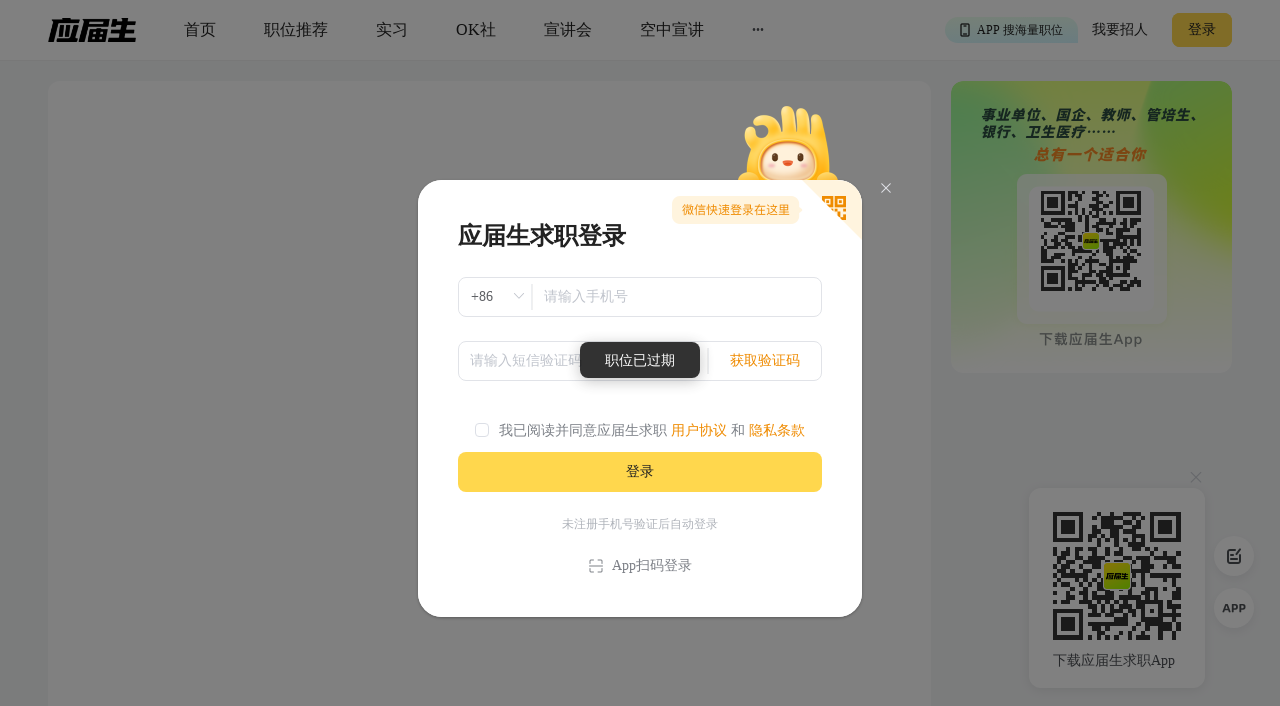

--- FILE ---
content_type: text/css
request_url: https://fccdn.51jobcdn.com/yjs/static/css/24.1768911846876.css
body_size: 3982
content:
.header[data-v-371a467b]{-webkit-box-pack:justify;-ms-flex-pack:justify;background:#fff;font-family:PingFangSC-Regular,PingFang SC;height:1.17333rem;justify-content:space-between;padding:0 .42667rem;position:fixed;top:0;width:100%;z-index:99}.header-flex[data-v-371a467b],.header[data-v-371a467b]{-webkit-box-align:center;-ms-flex-align:center;align-items:center;display:-webkit-box;display:-ms-flexbox;display:flex}.header-flex .btn[data-v-371a467b]{background:#fff9e0;border:.02667rem solid #ffd400;border-radius:.4rem;-webkit-box-sizing:border-box;box-sizing:border-box;color:#222;font-size:.32rem;font-weight:500;height:.72rem;line-height:.72rem;margin-left:.53333rem;position:relative;text-align:center;width:1.70667rem}.header-flex .btn[data-v-371a467b]:before{background:#e6e6e6;content:"";height:.21333rem;left:-.48rem;margin:0 .10667rem 0 .21333rem;position:absolute;top:.26667rem;vertical-align:middle;width:.02667rem}.header-flex .goapp[data-v-371a467b]{width:1.92rem}.header-button[data-v-371a467b],.header-flex .goapp[data-v-371a467b]{background:#ffd74d;border-radius:.4rem}.header-button[data-v-371a467b]{color:#222;font-size:.32rem;font-weight:400;height:.74667rem;line-height:.74667rem;margin-left:.53333rem;position:relative;text-align:center;width:2.08rem}.header-button[data-v-371a467b]:before{background:#e6e6e6;content:"";height:.21333rem;left:-.48rem;margin:0 .10667rem 0 .21333rem;position:absolute;top:.26667rem;vertical-align:middle;width:.02667rem}.header .logo[data-v-371a467b]{height:.64rem}.header .icon-search[data-v-371a467b]{height:.53333rem}.actionButton[data-v-12063286]{-webkit-box-pack:center;-ms-flex-pack:center;-webkit-box-align:center;-ms-flex-align:center;align-items:center;background:#ffd74d;border-radius:.64rem;bottom:.53333rem;color:#000;display:-webkit-box;display:-ms-flexbox;display:flex;font-size:.37333rem;font-weight:700;height:1.17333rem;justify-content:center;left:50%;position:fixed;text-align:center;-webkit-transform:translate(-50%);transform:translate(-50%);width:8.08rem;z-index:99}.actionButton-logo[data-v-12063286]{height:.58667rem;margin-right:.18667rem;width:.58667rem}.actionButton.disabled[data-v-12063286]{background:#f5f6f7;color:#cbced4;cursor:not-allowed}[data-v-3dd9eb00] .el-dialog{border-radius:24px}[data-v-3dd9eb00] .el-dialog__body,[data-v-3dd9eb00] .el-dialog__header{padding:0!important}.login-insert[data-v-3dd9eb00]{margin:auto;width:100%}.login[data-v-3dd9eb00]{background:url(https://img01.51jobcdn.com/yjs/img/recommend_signin_bg@2x-a07390e.png) no-repeat;background-size:100% auto;padding:.64rem .42667rem .42667rem;position:relative;z-index:1}.login-logo[data-v-3dd9eb00]{height:.74667rem;margin-right:.21333rem;vertical-align:middle;width:.74667rem}.login-title[data-v-3dd9eb00]{-webkit-box-pack:center;-ms-flex-pack:center;color:#222;font-family:PingFangSC-Medium,PingFang SC;font-size:.48rem;font-weight:500;justify-content:center;line-height:.88rem}.login-phone[data-v-3dd9eb00],.login-title[data-v-3dd9eb00]{-webkit-box-align:center;-ms-flex-align:center;align-items:center;display:-webkit-box;display:-ms-flexbox;display:flex}.login-phone[data-v-3dd9eb00]{background-color:#fff;border:.02667rem solid #f2f3d3;border-radius:.58667rem;height:1.17333rem;margin-top:.45333rem;overflow:hidden;position:relative}.login .focus[data-v-3dd9eb00]{border:.02667rem solid #ffd74d}.login-code[data-v-3dd9eb00]{-webkit-box-align:center;-ms-flex-align:center;align-items:center;border:.02667rem solid #f2f3d3;border-radius:.58667rem;display:-webkit-box;display:-ms-flexbox;display:flex;height:1.17333rem;margin-top:.53333rem;overflow:hidden;position:relative}.login-code .login-code-left[data-v-3dd9eb00]{background-color:transparent;border:0;color:#ef8b00;cursor:pointer;font-size:.37333rem;padding-right:.42667rem;text-align:right;width:6.66667rem}.login-code .countdown[data-v-3dd9eb00]{color:#cbced4;cursor:not-allowed;font-size:.32rem}.login[data-v-3dd9eb00] .van-field__control{color:#222;font-family:PingFangSC-Medium,PingFang SC;font-size:.37333rem;font-weight:500;line-height:.69333rem}.login[data-v-3dd9eb00] .van-field__control::-webkit-input-placeholder{color:#b3b3b3;font-family:PingFangSC-Regular,PingFang SC;font-size:.37333rem;font-weight:400}.login .error[data-v-3dd9eb00]{color:#ff4747;font-size:.32rem;font-weight:400;margin-top:.05333rem;padding-left:.37333rem;position:absolute;top:1.12rem}.login .error[data-v-3dd9eb00]:before{background:url([data-uri]) no-repeat;background-size:100% 100%;content:"";height:.32rem;left:0;position:absolute;top:.08rem;width:.32rem}.login-agree[data-v-3dd9eb00]{-webkit-box-align:center;-ms-flex-align:center;align-items:center;color:#666;display:-webkit-box;display:-ms-flexbox;display:flex;font-size:.32rem;margin-top:.53333rem}.login-agree img[data-v-3dd9eb00]{height:.42667rem;margin-right:.10667rem;width:.42667rem}.login-agree a[data-v-3dd9eb00]{color:#ef8b00}.login-btn[data-v-3dd9eb00]{margin-top:.53333rem;text-align:center}.login-btn[data-v-3dd9eb00] .van-button{background:#ffd74d;border-radius:1.06667rem;color:#222;font-family:PingFangSC-Medium,PingFang SC;font-size:.37333rem;font-weight:500;height:1.06667rem;width:80%}.area[data-v-3dd9eb00]{-webkit-box-pack:center;-ms-flex-pack:center;-webkit-box-align:center;-ms-flex-align:center;align-items:center;display:-webkit-box;display:-ms-flexbox;display:flex;justify-content:center;width:2.93333rem}.area-text[data-v-3dd9eb00]{font-family:PingFangSC-Medium,PingFang SC;font-size:.42667rem;font-weight:500;margin-right:.08rem}.area-arrow[data-v-3dd9eb00]{height:.42667rem;width:.42667rem}.short-line[data-v-3dd9eb00]{background:#ccc;display:inline-block;height:.42667rem;width:.02667rem}.job-detail[data-v-207f5592]{height:100%;overflow-y:auto;padding-top:1.17333rem}.job-gutter[data-v-207f5592]{background:#f7f7f7;height:.21333rem}.jobInfo[data-v-207f5592]{background:#fff;padding:.42667rem}.jobInfo-title[data-v-207f5592]{color:#222;font-family:PingFangSC-Medium,PingFang SC;font-size:.64rem;font-weight:500}.jobInfo-salary[data-v-207f5592]{-ms-flex-negative:0;color:#ef8b00;flex-shrink:0;font-family:Helvetica;font-size:.42667rem}.jobInfo-tags[data-v-207f5592]{margin:.21333rem -.10667rem 0;overflow:hidden}.jobInfo-tags .tag[data-v-207f5592]{color:#666;font-size:.37333rem;font-weight:400;margin:.10667rem}.jobInfo-tags .tag[data-v-207f5592]:after{background:#e6e6e6;content:"";display:inline-block;height:.21333rem;margin:0 .10667rem 0 .21333rem;vertical-align:middle;width:.02667rem}.jobInfo-tags .tag[data-v-207f5592]:last-child:after{display:none}.jobInfo-update[data-v-207f5592]{color:#b3b3b3;font-size:.32rem;font-weight:400;margin-top:.21333rem}.jobInfo-hr[data-v-207f5592]{-webkit-box-pack:start;-ms-flex-pack:start;-webkit-box-align:center;-ms-flex-align:center;align-items:center;background:#fffdf5;border:.02667rem solid #fff1c2;border-radius:.21333rem;display:-webkit-box;display:-ms-flexbox;display:flex;justify-content:flex-start;margin-top:.64rem;padding:.42667rem .32rem;position:relative}.jobInfo-hr img[data-v-207f5592]{border-radius:50%;margin-right:.26667rem;width:1.28rem}.jobInfo-hr .hrName[data-v-207f5592]{color:#222;font-size:.42667rem;font-weight:500;margin-bottom:.10667rem}.jobInfo-hr .hrLevel[data-v-207f5592]{color:#999;font-size:.32rem;font-weight:400}.jobInfo-div[data-v-207f5592]{margin-top:.85333rem}.jobInfo-div h1[data-v-207f5592]{color:#222;font-size:.48rem;font-weight:500}.jobInfo-div .welfare[data-v-207f5592]{color:#444;font-size:.37333rem;font-weight:400;line-height:.74667rem;margin-top:.32rem}.jobInfo-div .tags[data-v-207f5592]{margin:.32rem -.10667rem 0}.jobInfo-div .tags .tag[data-v-207f5592]{background:#f5f5f5;border-radius:.05333rem;color:#666;display:inline-block;font-size:.32rem;font-weight:400;margin:.10667rem;padding:.10667rem .16rem;white-space:nowrap}.jobInfo-div .content[data-v-207f5592]{color:#444;font-size:.37333rem;font-weight:400;line-height:180%;margin-top:.53333rem}.jobInfo-div .content[data-v-207f5592] a{color:#3d5c99}.jobInfo-div .contentHiden[data-v-207f5592]{visibility:hidden}.jobInfo-hr[data-v-207f5592]:after{background:url([data-uri]) no-repeat;background-size:100% 100%;content:"";height:.42667rem;position:absolute;right:.21333rem;top:.85333rem;width:.42667rem}.jobInfo .h1[data-v-207f5592]{color:#222;font-size:.48rem;font-weight:500;margin-top:.85333rem}.jobInfo-company[data-v-207f5592]{-webkit-box-pack:start;-ms-flex-pack:start;border-radius:.21333rem;display:-webkit-box;display:-ms-flexbox;display:flex;justify-content:flex-start;margin-top:.32rem;padding:.42667rem .32rem;position:relative}.jobInfo-company .hrInfo[data-v-207f5592]{width:6.66667rem}.jobInfo-company .logo[data-v-207f5592]{background:#fff;border:.02667rem solid #f5f5f5;border-radius:.21333rem;height:1.28rem;margin-right:.26667rem;width:1.28rem}.jobInfo-company .logo img[data-v-207f5592]{-o-object-fit:cover;object-fit:cover}.jobInfo-company .hrName[data-v-207f5592]{color:#222;font-size:.42667rem;font-weight:500;margin-bottom:.10667rem}.jobInfo-company .brandName[data-v-207f5592]{margin-bottom:.10667rem}.jobInfo-company .brandName[data-v-207f5592],.jobInfo-company .hrLevel[data-v-207f5592]{color:#666;font-size:.32rem;font-weight:400}.jobInfo-company[data-v-207f5592]:after{background:url([data-uri]) no-repeat;background-size:100% 100%;content:"";height:.42667rem;position:absolute;right:.21333rem;top:.85333rem;width:.42667rem}.jobInfo-tips[data-v-207f5592]{background:#fff6e8;border-radius:.21333rem;color:#e08a14;font-size:.32rem;font-weight:400;line-height:200%;margin:.53333rem 0 1.33333rem;padding:.21333rem .32rem;position:relative;text-indent:.64rem}.jobInfo-tips[data-v-207f5592]:after{background:url([data-uri]) no-repeat;background-size:100% 100%;content:"";height:.42667rem;left:.32rem;position:absolute;top:.32rem;width:.42667rem}.suggestList[data-v-207f5592]{background-color:#fff;padding:.74667rem .42667rem 1.44rem}.suggestList h1[data-v-207f5592]{color:#222;font-size:.48rem;font-weight:500;margin-bottom:.74667rem}.suggestList .post[data-v-207f5592]{background:#fff;border-bottom:.02667rem solid #f0f0f0;border-radius:.21333rem;display:block;margin-bottom:.32rem;padding-bottom:.37333rem}.suggestList .post-info[data-v-207f5592]{-webkit-box-pack:justify;-ms-flex-pack:justify;display:-webkit-box;display:-ms-flexbox;display:flex;justify-content:space-between}.suggestList .post-title[data-v-207f5592]{-webkit-box-flex:1;color:#222;-ms-flex:1;flex:1;font-family:PingFangSC-Medium,PingFang SC;font-size:.48rem;font-weight:500;width:70%}.suggestList .post-title-con[data-v-207f5592]{-webkit-box-align:center;-ms-flex-align:center;align-items:center;display:-webkit-box;display:-ms-flexbox;display:flex}.suggestList .post-salary[data-v-207f5592]{color:#ef8b00;font-family:PingFangSC-Medium,PingFang SC;font-size:.42667rem;font-weight:500;margin-left:.16rem;white-space:nowrap}.suggestList .post-tags[data-v-207f5592]{height:.58667rem;margin:.21333rem 0 0;overflow:hidden}.suggestList .post-tag[data-v-207f5592]{background:#f5f5f5;border-radius:.05333rem;color:#666;display:inline-block;font-size:.32rem;font-weight:400;height:.58667rem;line-height:.58667rem;margin:0 .21333rem .21333rem 0;padding:0 .16rem;white-space:nowrap}.suggestList .post .company[data-v-207f5592]{background:#fff;margin-top:.32rem}.suggestList .post .company-info[data-v-207f5592]{-webkit-box-align:center;-ms-flex-align:center;-webkit-box-pack:justify;-ms-flex-pack:justify;align-items:center;display:-webkit-box;display:-ms-flexbox;display:flex;justify-content:space-between;margin:.10667rem 0}.suggestList .post .company-logo[data-v-207f5592]{border-radius:.16rem;height:.53333rem;margin-right:.10667rem;vertical-align:middle;width:.53333rem}.suggestList .post .company-title[data-v-207f5592]{-webkit-box-align:center;-ms-flex-align:center;align-items:center;color:#222;display:-webkit-box;display:-ms-flexbox;display:flex;display:inline-block;font-size:.37333rem;font-weight:400;width:90%}.suggestList .post .company-address[data-v-207f5592]{color:#999;font-size:.32rem;font-weight:400;max-width:3.2rem;overflow:hidden;text-align:right;text-overflow:ellipsis;white-space:nowrap}.suggestList .post .company-etc[data-v-207f5592]{-webkit-box-pack:justify;-ms-flex-pack:justify;-webkit-box-align:center;-ms-flex-align:center;align-items:center;color:#999;display:-webkit-box;display:-ms-flexbox;display:flex;font-size:.32rem;font-weight:400;justify-content:space-between}.suggestList .post .company-type[data-v-207f5592]{-webkit-box-flex:1;-ms-flex:1;flex:1}.suggestList .post .company-apply[data-v-207f5592]{background:#ffd74d;border-radius:.50667rem;color:#000;height:.64rem;padding:.10667rem .16rem;text-align:center;width:1.6rem}.ellipsis[data-v-207f5592]{overflow:hidden;text-overflow:ellipsis;white-space:nowrap}.flex-row[data-v-207f5592]{-webkit-box-pack:justify;-ms-flex-pack:justify;-webkit-box-align:center;-ms-flex-align:center;align-items:center;display:-webkit-box;display:-ms-flexbox;display:flex;justify-content:space-between}.customername[data-v-207f5592]{color:#666;font-size:.37333rem;margin-top:.21333rem;overflow:hidden;text-overflow:ellipsis;white-space:nowrap}.flex-start[data-v-207f5592]{-webkit-box-align:baseline;-ms-flex-align:baseline;align-items:baseline}.snap-line[data-v-207f5592]{border-bottom:.02667rem solid #f0f0f0;height:.02667rem;padding-top:.85333rem}.bJobtype[data-v-207f5592]{height:.48rem;margin-bottom:-.02667rem;margin-left:.16rem;width:.8rem}.bJobtype-post[data-v-207f5592]{height:.4rem;margin-left:.16rem;width:.69333rem}body,html{-webkit-text-size-adjust:none}

--- FILE ---
content_type: text/css
request_url: https://fccdn.51jobcdn.com/yjs/static/css/8.1768911846876.css
body_size: 8597
content:
.qrcode[data-v-fd92f782]{margin:0 auto;position:relative;-webkit-transform:scale(var(--scale));transform:scale(var(--scale))}.qrcode .login-qrcode[data-v-fd92f782]{border:1px solid #e1e3e8;border-radius:12px;height:164px;padding:12px;position:relative;width:164px}.qrcode .login-qrcode-code[data-v-fd92f782]{height:140px;left:50%;position:inherit;top:50%;-webkit-transform:translate(-50%,-50%);transform:translate(-50%,-50%);width:140px}.qrcode .login-qrcode-code img[data-v-fd92f782]{width:100%}.qrcode .login-qrcode-logoimg[data-v-fd92f782]{background-color:#fff;border-radius:4px;height:24px;left:50%;padding:2px;position:absolute;top:50%;-webkit-transform:translate(-50%,-50%);transform:translate(-50%,-50%);width:24px}.qrcode .login-valid[data-v-fd92f782]{background-color:hsla(0,0%,100%,.94);height:152px;left:6px;position:absolute;text-align:center;top:6px;width:152px;z-index:1}.qrcode .login-valid-text[data-v-fd92f782]{font-size:16px;line-height:26px;margin:50px auto 30px}.qrcode .login-valid-refresh[data-v-fd92f782],.qrcode .login-valid-text[data-v-fd92f782]{color:#222;font-family:PingFangSC-Regular,PingFang SC;font-weight:400}.qrcode .login-valid-refresh[data-v-fd92f782]{background-color:#ffd74d;border-radius:6px;cursor:pointer;font-size:12px;height:28px;line-height:28px;margin:0 auto;width:72px}.qrcode .login-tip[data-v-fd92f782]{color:#7c8087;font-size:14px;font-weight:400;left:-6px;margin-top:14px;position:absolute;right:-6px;text-align:center}.qrcode[data-v-137c3640]{margin:0 auto;position:relative;-webkit-transform:scale(var(--scale));transform:scale(var(--scale))}.qrcode .login-qrcode[data-v-137c3640]{border:1px solid #e1e3e8;border-radius:12px;height:164px;padding:12px;position:relative;width:164px}.qrcode .login-qrcode-code[data-v-137c3640]{height:140px;left:50%;position:inherit;top:50%;-webkit-transform:translate(-50%,-50%);transform:translate(-50%,-50%);width:140px}.qrcode .login-qrcode-code img[data-v-137c3640]{width:100%}.qrcode .login-qrcode-logoimg[data-v-137c3640]{background-color:#fff;border-radius:4px;height:24px;left:50%;padding:2px;position:absolute;top:50%;-webkit-transform:translate(-50%,-50%);transform:translate(-50%,-50%);width:24px}.qrcode .qrcode-status[data-v-137c3640]{background-color:hsla(0,0%,100%,.94);height:152px;left:6px;position:absolute;text-align:center;top:6px;width:152px;z-index:1}.qrcode .qrcode-status .scan-success img[data-v-137c3640]{margin-top:28px}.qrcode .qrcode-status .scan-success-title[data-v-137c3640]{color:#222;font-size:16px;font-weight:600;margin-top:10px}.qrcode .qrcode-status .scan-success-tip[data-v-137c3640]{color:#7c8087;font-size:12px;margin-top:4px;text-align:center}.qrcode .qrcode-status .qrcode-valid-text[data-v-137c3640]{color:#222;font-size:16px;font-weight:400;line-height:26px;margin-top:50px}.qrcode .qrcode-status .qrcode-valid-refresh[data-v-137c3640]{background-color:#ffd74d;border-radius:6px;color:#222;cursor:pointer;font-size:12px;font-weight:400;height:28px;line-height:28px;margin:30px auto 0;width:72px}[data-v-3bca11c0] .el-dialog{border-radius:24px!important}[data-v-3bca11c0] .el-dialog__header{padding:0!important}[data-v-3bca11c0] .el-dialog__header .el-dialog__headerbtn{right:-32px;top:0}[data-v-3bca11c0] .el-dialog__header .el-dialog__headerbtn .el-icon-close{color:#e1e3e8}[data-v-3bca11c0] .el-dialog__header .el-dialog__headerbtn .el-icon-close:hover{background-color:transparent!important;color:#fff}[data-v-3bca11c0] .el-dialog__body{padding:0!important}.login[data-v-3bca11c0]{background-color:#fff;border-radius:24px;font-family:PingFangSC-Regular,PingFang SC;height:437px;padding:40px 40px 32px;position:relative;width:444px;z-index:1}.login-logo[data-v-3bca11c0]{position:absolute;right:24px;top:-74px}.login-logo img[data-v-3bca11c0],.login-logo[data-v-3bca11c0]{height:74px;width:100px}.login-type[data-v-3bca11c0]{cursor:pointer;height:60px;position:absolute;right:0;top:0}.login-type img[data-v-3bca11c0]{height:100%}.login-title[data-v-3bca11c0]{color:#222;font-size:24px;font-weight:600;line-height:33px}.login-title2[data-v-3bca11c0],.login-title3[data-v-3bca11c0]{margin-top:24px;text-align:center}.login-title3[data-v-3bca11c0]{-webkit-box-align:center;-ms-flex-align:center;-webkit-box-pack:center;-ms-flex-pack:center;align-items:center;display:-webkit-box;display:-ms-flexbox;display:flex;justify-content:center}.login-title3 img[data-v-3bca11c0]{margin-right:8px}.login-qrcodearea[data-v-3bca11c0]{margin:32px auto 49px;position:relative;width:164px}.login-qrcodearea-pop[data-v-3bca11c0]{left:12px;position:absolute;top:12px;z-index:1}.login-download[data-v-3bca11c0]{-webkit-box-align:center;-ms-flex-align:center;-webkit-box-pack:center;-ms-flex-pack:center;align-items:center;color:#7c8087;display:-webkit-box;display:-ms-flexbox;display:flex;font-size:14px;height:22px;justify-content:center;line-height:22px;margin:0 auto;width:80px}.login-download-app[data-v-3bca11c0]{background-image:url([data-uri]);background-size:cover;height:16px;width:16px}.login-download span[data-v-3bca11c0]{cursor:pointer}.login-download[data-v-3bca11c0]:hover{color:#ef8b00}.login-download:hover .login-download-app[data-v-3bca11c0]{background-image:url([data-uri])}.login-phone[data-v-3bca11c0]{-webkit-box-align:center;-ms-flex-align:center;align-items:center;border:1px solid #e1e3e8;border-radius:8px;display:-webkit-box;display:-ms-flexbox;display:flex;height:40px;margin-top:24px;overflow:hidden;position:relative;width:364px}.login-phone[data-v-3bca11c0] .el-select.el-select--small{width:90px}.login-phone[data-v-3bca11c0] .el-input__inner{border:0;font-size:14px;padding-left:12px;padding-right:20px}.login-phone .border-left[data-v-3bca11c0]{border-left:1px solid #edeff2!important}.login-phone .border-left[data-v-3bca11c0] .el-input__inner{height:26px!important;line-height:26px!important}.login-phone[data-v-3bca11c0] .el-input__suffix{width:20px}.login .focus[data-v-3bca11c0]{border:1px solid #ffd74d}.login-code[data-v-3bca11c0]{-webkit-box-align:center;-ms-flex-align:center;align-items:center;border:1px solid #e1e3e8;border-radius:8px;display:-webkit-box;display:-ms-flexbox;display:flex;height:40px;margin-top:24px;overflow:hidden;position:relative;width:364px}.login-code[data-v-3bca11c0] .el-input__inner{border:0;font-size:14px}.login-code .border-right[data-v-3bca11c0]{border-right:1px solid #edeff2!important}.login-code .border-right[data-v-3bca11c0] .el-input__inner{height:26px!important;line-height:26px!important}.login-code-countdown[data-v-3bca11c0]{background-color:transparent;border:0;color:#ef8b00;cursor:pointer;font-size:14px;line-height:20px;min-width:112px;text-align:center}.login-code .countdown[data-v-3bca11c0]{color:#cbced4;cursor:not-allowed;font-size:12px}.login .error[data-v-3bca11c0]{color:#ff4747;font-size:12px;font-weight:400;position:absolute;top:42px}.login-agree[data-v-3bca11c0]{margin-top:40px}.login-agree a[data-v-3bca11c0]{color:#ef8b00}.login-agree[data-v-3bca11c0] .el-checkbox{-webkit-box-pack:center;-ms-flex-pack:center;-webkit-box-align:center;-ms-flex-align:center;align-items:center;display:-webkit-box;display:-ms-flexbox;display:flex;justify-content:center}.login-agree[data-v-3bca11c0] .el-checkbox__label{color:#7c8087}.login-agree[data-v-3bca11c0] .el-checkbox__inner{border-radius:4px}.login-agree[data-v-3bca11c0] .el-checkbox__input{margin-top:2px}.login-btn[data-v-3bca11c0]{margin-top:12px}.login-btn[data-v-3bca11c0] .el-button.el-button--primary.el-button--small{border-radius:8px;border-width:0;color:#222;font-size:14px;height:40px;width:364px}.login-app-scan[data-v-3bca11c0]{-webkit-box-align:center;-ms-flex-align:center;-webkit-box-pack:center;-ms-flex-pack:center;align-items:center;color:#7d8087;cursor:pointer;display:-webkit-box;display:-ms-flexbox;display:flex;font-size:14px;justify-content:center;margin:24px auto 0;width:120px}.login-app-scan[data-v-3bca11c0]:before{background:url([data-uri]) no-repeat;background-size:100% 100%;content:"";height:16px;margin-right:8px;width:16px}.login-app-scan[data-v-3bca11c0]:hover{color:#ef8b00}.login-app-scan[data-v-3bca11c0]:hover:before{background-image:url([data-uri])}.login-tip[data-v-3bca11c0]{color:#afb3ba;font-size:12px;font-weight:400;margin-top:24px;text-align:center}.login-tip2[data-v-3bca11c0]{left:139px;margin-top:0;position:absolute;top:306px}.content-login[data-v-3bca11c0]{background-color:#fff;border-radius:10px;font-family:PingFangSC-Regular,PingFang SC;height:220px;padding:44px 24px 36px;position:relative;width:572px}.content-login-pet[data-v-3bca11c0]{background-image:url(https://img01.51jobcdn.com/yjs/img/students_login_ip-537f11a.png);background-size:cover;height:72px;position:absolute;right:40px;top:-72px;width:96px}.content-login-input[data-v-3bca11c0]{-webkit-box-pack:justify;-ms-flex-pack:justify;display:-webkit-box;display:-ms-flexbox;display:flex;justify-content:space-between}.content-login-input .login-phone[data-v-3bca11c0]{margin-top:0;width:272px}.content-login-input .login-code[data-v-3bca11c0]{margin-top:0;width:240px}.content-login-input .error[data-v-3bca11c0]{color:#ff4747;font-size:12px;font-weight:400;position:absolute;top:42px}.content-login-agree .login-agree[data-v-3bca11c0]{margin-top:32px;text-align:center}.content-login-btn[data-v-3bca11c0]{text-align:center}.content-login-btn[data-v-3bca11c0] .el-button:hover{border:0!important}.card-login[data-v-3bca11c0]{background-color:#fff;border-radius:12px;-webkit-box-sizing:border-box;box-sizing:border-box;font-family:PingFangSC-Regular,PingFang SC;height:360px;padding:20px;position:relative;width:281px;z-index:1}.card-login .login-type[data-v-3bca11c0]{cursor:pointer;height:60px;position:absolute;right:0;top:0;width:60px}.card-login .login-type img[data-v-3bca11c0]{height:100%;width:100%}.card-login .login-title[data-v-3bca11c0]{color:#222;font-size:24px;font-weight:600;line-height:33px;padding-top:4px}.card-login .login-title2[data-v-3bca11c0],.card-login .login-title3[data-v-3bca11c0]{font-size:14px;font-weight:400;line-height:22px;margin-top:0}.card-login .login-title3 img[data-v-3bca11c0]{width:20px}.card-login .login-qrcodearea[data-v-3bca11c0]{margin:22px auto 4px}.card-login .login-subtitle[data-v-3bca11c0]{color:#7c8087;font-size:14px;margin-top:4px}.card-login .login-phone[data-v-3bca11c0]{margin-top:24px;width:241px}.card-login .focus[data-v-3bca11c0]{border:1px solid #ffd74d}.card-login .login-code[data-v-3bca11c0]{margin-top:24px;width:241px}.card-login .error[data-v-3bca11c0]{color:#ff4747;font-size:12px;font-weight:400;position:absolute;top:42px}.card-login .login-btn[data-v-3bca11c0]{margin-top:36px}.card-login .login-btn[data-v-3bca11c0] .el-button.el-button--primary.el-button--small{width:241px}.card-login .login-agree[data-v-3bca11c0]{margin-top:20px}.card-login .login-agree[data-v-3bca11c0] .el-checkbox{-webkit-box-align:start;-ms-flex-align:start;align-items:flex-start}.card-login .login-agree[data-v-3bca11c0] .el-checkbox__label{white-space:normal}.card-login .login-qrcode-type[data-v-3bca11c0]{-webkit-box-align:center;-ms-flex-align:center;-webkit-box-pack:center;-ms-flex-pack:center;align-items:center;color:#7d8087;cursor:pointer;display:-webkit-box;display:-ms-flexbox;display:flex;font-size:12px;justify-content:center;margin:26px auto 0}.card-login .login-qrcode-type[data-v-3bca11c0]:hover{color:#ef8b00}[data-v-10092960] .el-dialog{border-radius:12px;cursor:auto;left:50%;margin:0!important;min-height:162px;text-align:center;top:50%;-webkit-transform:translate(-50%,-50%);transform:translate(-50%,-50%);width:320px}[data-v-10092960] .el-dialog .el-dialog__body{padding:0 32px}.alert-text-title[data-v-10092960]{font-size:20px;font-weight:600;height:40px;line-height:25px}.alert-text p[data-v-10092960]{color:#222;font-size:16px;line-height:22px}.alert-text a[data-v-10092960]{color:#ef8b00}.alert-btn[data-v-10092960]{-webkit-box-pack:center;-ms-flex-pack:center;display:-webkit-box;display:-ms-flexbox;display:flex;justify-content:center;margin-top:14px}.alert-btn-empty[data-v-10092960]{width:16px}.alert-btn button[data-v-10092960]{border:0;border-radius:8px;color:#222;cursor:pointer;height:36px;width:88px}.alert-btn-cancel[data-v-10092960]{background-color:#edeff2}.alert-btn-cancel[data-v-10092960]:hover{background-color:#e1e3e8}.alert-btn-click[data-v-10092960]{background-color:#ffd74d}.alert-btn-click[data-v-10092960]:hover{background-color:#ffbf00}[data-v-956bff52] .el-dialog.confirm-class{border-radius:12px;font-family:PingFangSC-Regular,PingFang SC;padding:0}.confirm-class[data-v-956bff52] .el-dialog__header{padding:24px 32px}.confirm-class[data-v-956bff52] .el-dialog__title{color:#222;font-family:PingFangSC-Semibold,PingFang SC;font-size:16px;font-weight:600;line-height:26px}.confirm-class[data-v-956bff52] .el-dialog__headerbtn{right:20px;top:24px}.confirm-class[data-v-956bff52] .el-dialog__headerbtn .el-dialog__close{color:#979797;font-size:16px}.confirm-class[data-v-956bff52] .el-dialog__body{color:#4c4f54;font-size:14px;padding:0 32px 24px!important}.confirm-class .dialog-footer[data-v-956bff52] .el-button{border-radius:6px;color:#222;font-family:PingFangSC-Regular,PingFang SC;font-size:14px;font-weight:400;height:32px;width:88px}.confirm-class .dialog-footer[data-v-956bff52] .el-button--default{border:1px solid #e1e3e8}.confirm-class .dialog-footer[data-v-956bff52] .el-button--default:focus,.confirm-class .dialog-footer[data-v-956bff52] .el-button--default:hover{background:#fff4de;border:1px solid #ffd999;color:#ef8b00}.confirm-class .dialog-footer[data-v-956bff52] .el-button--primary{border:1px solid #ffd74d}.delivery[data-v-50a98de8]{height:48px;position:relative;width:281px}.delivery-btn[data-v-50a98de8]{background-color:#ffd74d;border-radius:8px;color:#222;cursor:pointer;font-size:18px;height:48px;line-height:48px;text-align:center}.delivery-tip[data-v-50a98de8]{-webkit-box-pack:center;-ms-flex-pack:center;-webkit-box-align:center;-ms-flex-align:center;align-items:center;color:#e69d00;display:-webkit-box;display:-ms-flexbox;display:flex;font-size:12px;height:17px;justify-content:center;left:0;position:absolute;right:0;top:calc(50% + 36px)}.delivery-tip img[data-v-50a98de8]{margin-right:4px;width:12px}.delivery .hasdelivery[data-v-50a98de8]{background-color:#fffbec;border:1px solid #ffecad;border-radius:8px;color:#ef8b00}.delivery .disabled[data-v-50a98de8]{cursor:not-allowed;opacity:.5}.hasdelivery[data-v-50a98de8]{background-color:#fffbec;border:1px solid #ffecad;border-radius:8px;color:#ef8b00}[data-v-5e401514] .el-dialog{border-radius:12px;height:320px;left:50%;margin:0!important;overflow:hidden;text-align:center;top:50%;-webkit-transform:translate(-50%,-50%);transform:translate(-50%,-50%);width:600px}[data-v-5e401514] .el-dialog .el-dialog__header{padding:0!important}[data-v-5e401514] .el-dialog .el-dialog__body{height:100%!important;padding:0!important}[data-v-5e401514] .el-dialog .el-dialog__headerbtn{-webkit-transform:translate(4px,-4px)!important;transform:translate(4px,-4px)!important;z-index:1}.delivery[data-v-5e401514]{display:-webkit-box;display:-ms-flexbox;display:flex;height:100%}.delivery-left[data-v-5e401514]{height:100%;width:50%}.delivery-left-success[data-v-5e401514]{-webkit-box-align:center;-ms-flex-align:center;align-items:center;display:-webkit-box;display:-ms-flexbox;display:flex;margin:0 auto;position:relative;top:101px;width:140px}.delivery-left-success img[data-v-5e401514]{margin-right:16px;width:32px}.delivery-left-success span[data-v-5e401514]{color:#222;font-size:18px;font-weight:600}.delivery-left-tip[data-v-5e401514]{color:#4c4f54;font-size:14px;font-weight:400;left:61px;line-height:24px;margin:0 auto;position:absolute;top:181px;width:180px}.delivery-right[data-v-5e401514]{background-image:url(https://img01.51jobcdn.com/yjs/img/delivery-bg-4b36a5f.png);background-size:100%;height:100%;position:relative;width:50%}.delivery-right-qrcode[data-v-5e401514]{-webkit-box-orient:vertical;-webkit-box-direction:normal;background-color:#fff;border-radius:12px;-webkit-box-shadow:0 6px 13px 0 rgba(255,215,77,.1);box-shadow:0 6px 13px 0 rgba(255,215,77,.1);display:-webkit-box;display:-ms-flexbox;display:flex;-ms-flex-direction:column;flex-direction:column;height:184px;margin:32px auto 0;padding:16px 16px 12px;text-align:center;width:160px}.delivery-right-qrcode p[data-v-5e401514]{-webkit-box-flex:1;-ms-flex:1;flex:1}.appDownloadQRcode[data-v-4a228a86]{position:relative}.appDownloadQRcode .qrcode[data-v-4a228a86]{height:199%;width:100%}.appDownloadQRcode .qrcodeLogoimg[data-v-4a228a86]{background:#fff;border-radius:4px;left:50%;padding:1px;position:absolute;top:50%;-webkit-transform:translate(-50%,-50%);transform:translate(-50%,-50%)}.app-down-dialog[data-v-6c798027] .el-dialog{background:-webkit-gradient(linear,left top,left bottom,from(#f8f2ff),to(#fff));background:linear-gradient(180deg,#f8f2ff,#fff);border-radius:12px;height:462px;overflow:hidden;width:640px}.app-down-dialog[data-v-6c798027] .el-dialog .el-dialog__body,.app-down-dialog[data-v-6c798027] .el-dialog .el-dialog__header{padding:0!important}.app-down-dialog[data-v-6c798027] .el-dialog .el-dialog__headerbtn{-webkit-transform:translate(4px,-4px)!important;transform:translate(4px,-4px)!important;z-index:1}.app-down-dialog[data-v-6c798027] .el-dialog.dialog-type-2,.app-down-dialog[data-v-6c798027] .el-dialog.dialog-type-4{height:377px;width:428px}.app-down-dialog[data-v-6c798027] .el-dialog.dialog-type-7{background:-webkit-gradient(linear,left top,left bottom,from(#ffedee),to(#fff));background:linear-gradient(180deg,#ffedee,#fff)}.app-down-dialog[data-v-6c798027] .el-dialog.dialog-type-3,.app-down-dialog[data-v-6c798027] .el-dialog.dialog-type-6{background:-webkit-gradient(linear,left top,left bottom,from(#f0ffdb),to(#fff));background:linear-gradient(180deg,#f0ffdb,#fff)}.app-down-dialog-wrapper[data-v-6c798027]{background-repeat:no-repeat;background-size:100% auto;height:462px;position:relative;width:640px}.app-down-dialog-wrapper .lfbottom_bg[data-v-6c798027]{bottom:0;height:134px;left:0;position:absolute;width:145px}.dialog-title[data-v-6c798027]{margin-bottom:12px;padding:24px 0 0 35px;text-align:left}.dialog-title img[data-v-6c798027]{height:36px;width:347px}.dialog-title .sub-title[data-v-6c798027]{color:#647c82;font-size:12px;font-weight:400;height:20px;line-height:20px;width:-webkit-fit-content;width:-moz-fit-content;width:fit-content}.dialog-title .sub-title.title-type-7[data-v-6c798027]{color:#d17277}.dialog-content[data-v-6c798027]{-webkit-box-pack:center;-ms-flex-pack:center;display:-webkit-box;display:-ms-flexbox;display:flex;justify-content:center}.dialog-content .left-wrapper img[data-v-6c798027]{height:341px;width:278px}.dialog-content .right-wrapper[data-v-6c798027]{-webkit-box-sizing:border-box;box-sizing:border-box;padding:27px 0 0 35px;text-align:center}.dialog-content .right-wrapper .icon-qrcode[data-v-6c798027]{height:154px;width:154px}.dialog-content .right-wrapper .p-text[data-v-6c798027]{color:#222;font-size:18px;font-weight:600;height:26px;line-height:26px;margin:13px 0 7px}.dialog-content .right-wrapper .icon-tip[data-v-6c798027]{height:37px;width:218px}.appdownload .qrcode[data-v-6c798027]{background:#fff;border:1px solid #d3e3f1;border-radius:10px;-webkit-box-sizing:border-box;box-sizing:border-box;height:146px;margin:0 auto;padding:12px;width:146px}.morejob[data-v-6c798027]{background:url(https://img01.51jobcdn.com/yjs/img/detail_right_more_btn_empty-16aa913.png);background-size:cover;height:377px;position:relative;width:100%}.morejob .qrcode[data-v-6c798027]{border-radius:10px;-webkit-box-sizing:border-box;box-sizing:border-box;height:146px;left:50%;margin:0 auto 0 -73px;padding:8px;position:absolute;top:191px;width:146px}[data-v-8b625d72] .el-dialog{border-radius:12px;height:359px;left:50%;margin:0!important;text-align:center;top:50%;-webkit-transform:translate(-50%,-50%);transform:translate(-50%,-50%);width:668px}.el-alert-text[data-v-8b625d72]{-webkit-transform:translateY(-20px);transform:translateY(-20px)}.el-alert-text-title[data-v-8b625d72]{color:#222;font-size:24px;font-weight:600;height:33px;line-height:33px;margin-top:20px}.el-alert-text-url[data-v-8b625d72]{background-color:#f5f6f7;border-radius:8px;color:#222;font-size:16px;font-weight:400;height:48px;line-height:48px;margin:16px auto 0;overflow:hidden;padding:0 15px;text-align:center;text-overflow:ellipsis;white-space:nowrap;width:480px}.el-alert-text-tip[data-v-8b625d72]{color:#7c8087;font-size:16px;font-weight:400;height:22px;line-height:22px;margin-top:12px}.el-alert-btn[data-v-8b625d72]{-webkit-box-pack:center;-ms-flex-pack:center;display:-webkit-box;display:-ms-flexbox;display:flex;font-size:18px;justify-content:center;margin-top:64px}.el-alert-btn button[data-v-8b625d72]{border:0;border-radius:8px;color:#222;cursor:pointer;height:48px;width:152px}.el-alert-btn-click[data-v-8b625d72]{background-color:#ffd74d}.alert-text-m[data-v-8b625d72]{background-color:#fff;border-radius:.32rem;height:8.42667rem;margin-top:-2.13333rem;width:8.29333rem}.alert-text-m .close[data-v-8b625d72]{height:.64rem;position:absolute;right:.32rem;top:.32rem;width:.64rem}.alert-text-m .content[data-v-8b625d72]{margin:1.06667rem auto 0;text-align:center;width:6.58667rem}.alert-text-m .content-title[data-v-8b625d72]{color:#222;font-size:.53333rem;font-weight:600;height:1.6rem;line-height:.8rem}.alert-text-m .content-url[data-v-8b625d72]{background:#f5f6f7;border-radius:.10667rem;color:#7c8087;font-size:.32rem;font-weight:400;height:.85333rem;line-height:.85333rem;margin:.32rem auto 0;overflow:hidden;padding:0 .26667rem;text-align:center;text-overflow:ellipsis;white-space:nowrap;width:6.58667rem}.alert-text-m .content-tip[data-v-8b625d72]{color:#7c8087;font-size:.37333rem;font-weight:400;height:.53333rem;line-height:.53333rem;margin:.42667rem auto 0;width:4.85333rem}.alert-text-m .btn[data-v-8b625d72]{background-color:#ffd74d;border-radius:.21333rem;color:#222;font-size:.42667rem;font-weight:700;height:1.17333rem;line-height:1.17333rem;margin:1.70667rem auto 0;text-align:center;width:3.84rem}.bottom-content-login[data-v-1ea67038]{background-image:url(https://img01.51jobcdn.com/yjs/img/login_job_bg@2x-0f609eb.png);background-size:cover;border-radius:12px;height:300px;margin-top:20px;padding:20px 24px;width:883px}.bottom-content-login .title[data-v-1ea67038]{color:#222;font-size:16px;font-weight:700;line-height:26px;text-align:center}.bottom-content-login .title-num[data-v-1ea67038]{background-color:#fff;border-radius:6px;display:inline-block;height:24px;line-height:24px;padding:0 4px}.bottom-content-login .content[data-v-1ea67038]{-webkit-box-pack:justify;-ms-flex-pack:justify;display:-webkit-box;display:-ms-flexbox;display:flex;justify-content:space-between;margin-top:14px}.bottom-content-login .content-qrcode[data-v-1ea67038]{background-color:#fff;border-radius:10px;height:220px;padding:32px 0 18px;position:relative;text-align:center;width:251px}.bottom-content-login .content-qrcode-type[data-v-1ea67038]{cursor:pointer;height:41px;left:0;position:absolute;top:0}.bottom-content-login .content-qrcode-type img[data-v-1ea67038]{height:100%}.bottom-content-login .content-qrcode-area[data-v-1ea67038]{margin:-26px auto 0;width:164px}.bottom-content-login .content-qrcode-text[data-v-1ea67038]{bottom:18px;color:#4c4f54;font-size:12px;height:40px;left:71px;line-height:20px;position:absolute;width:108px}.bottom-content-login .content-qrcode-text img[data-v-1ea67038]{margin-right:2px;vertical-align:middle}.adv-img[data-v-a8d51cf8]{border-radius:12px;cursor:pointer;height:112px;-o-object-fit:cover;object-fit:cover;width:281px}#detail[data-v-64926811]{background-color:#f5f6f7;min-width:1200px;padding-bottom:24px}#detail .jobtitle[data-v-64926811]{background-color:#fff}#detail .jobtitle .detail-title[data-v-64926811]{background-color:#fff;display:-webkit-box;display:-ms-flexbox;display:flex;margin:0 auto;padding:24px 0 28px;width:1195px}#detail .jobtitle .detail-title-left[data-v-64926811]{-webkit-box-flex:1;-ms-flex:1;flex:1}#detail .jobtitle .detail-title-left-bottom[data-v-64926811],#detail .jobtitle .detail-title-left-center[data-v-64926811],#detail .jobtitle .detail-title-left-top[data-v-64926811]{display:-webkit-box;display:-ms-flexbox;display:flex;-ms-flex-wrap:wrap;flex-wrap:wrap}#detail .jobtitle .detail-title-left-top[data-v-64926811]{-webkit-box-pack:justify;-ms-flex-pack:justify;justify-content:space-between;padding-right:40px}#detail .jobtitle .detail-title-left-top .job[data-v-64926811],#detail .jobtitle .detail-title-left-top .salary[data-v-64926811]{font-size:36px;font-weight:600}#detail .jobtitle .detail-title-left-top .job[data-v-64926811]{color:#222;line-height:50px;max-width:550px}#detail .jobtitle .detail-title-left-top .job .bJobtype[data-v-64926811]{height:20px;margin-left:4px;width:32px}#detail .jobtitle .detail-title-left-top .salary[data-v-64926811]{-webkit-box-flex:0;color:#ff5741;-ms-flex:none;flex:none;height:48px;line-height:48px;overflow:hidden;text-overflow:ellipsis;white-space:nowrap}#detail .jobtitle .detail-title-left-top .isReprintJob[data-v-64926811]{max-width:100%}#detail .jobtitle .detail-title-left-center .item[data-v-64926811]{-webkit-box-align:center;-ms-flex-align:center;align-items:center;color:#222;display:-webkit-box;display:-ms-flexbox;display:flex;font-size:14px;font-weight:400;height:20px;line-height:20px;margin-right:24px;margin-top:12px}#detail .jobtitle .detail-title-left-center .item img[data-v-64926811]{height:16px;width:16px}#detail .jobtitle .detail-title-left-bottom[data-v-64926811]{margin-top:12px}#detail .jobtitle .detail-title-left-bottom .tag[data-v-64926811]{background-color:#fffbec;border:1px solid #ffecad;border-radius:6px;color:#ef8b00;margin:4px 8px 4px 0;max-width:100px;overflow:hidden;padding:4px 8px;text-overflow:ellipsis;white-space:nowrap}#detail .jobtitle .detail-title-left-bottom .from[data-v-64926811],#detail .jobtitle .detail-title-left-bottom .time[data-v-64926811]{color:#7c8087;font-size:14px}#detail .jobtitle .detail-title-left-bottom .from[data-v-64926811]{display:inline-block;margin-right:24px}#detail .jobtitle .detail-title-left-time[data-v-64926811]{margin-top:16px}#detail .jobtitle .detail-title-right[data-v-64926811]{-webkit-box-align:center;-ms-flex-align:center;align-items:center;display:-webkit-box;display:-ms-flexbox;display:flex;position:relative;width:-webkit-fit-content;width:-moz-fit-content;width:fit-content}#detail .jobtitle .detail-title-right .delivery[data-v-64926811]{-webkit-box-flex:1;-ms-flex:1;flex:1;width:240px}#detail .jobtitle .detail-title-right .collect[data-v-64926811],#detail .jobtitle .detail-title-right .right-appload-btn[data-v-64926811]{-webkit-box-pack:center;-ms-flex-pack:center;-webkit-box-align:center;-ms-flex-align:center;align-items:center;border:1px solid #ef8b00;border-radius:8px;color:#ef8b00;cursor:pointer;display:-webkit-box;display:-ms-flexbox;display:flex;font-size:18px;height:48px;justify-content:center;margin-right:12px;width:136px}#detail .jobtitle .detail-title-right .collect img[data-v-64926811],#detail .jobtitle .detail-title-right .right-appload-btn img[data-v-64926811]{height:20px;margin-right:4px;width:20px}#detail .jobtitle .detail-title-right .collect[data-v-64926811]:focus,#detail .jobtitle .detail-title-right .collect[data-v-64926811]:hover,#detail .jobtitle .detail-title-right .right-appload-btn[data-v-64926811]:focus,#detail .jobtitle .detail-title-right .right-appload-btn[data-v-64926811]:hover{background:#fff4de;border:1px solid #ffd999;color:#ef8b00}#detail .jobtitle.fixed[data-v-64926811]{-webkit-box-shadow:0 8px 12px 0 rgba(76,79,84,.08);box-shadow:0 8px 12px 0 rgba(76,79,84,.08);left:0;position:fixed;right:0;top:0;z-index:2}#detail .detail-content[data-v-64926811]{border-radius:12px;display:-webkit-box;display:-ms-flexbox;display:flex;margin:0 auto;position:relative;width:1184px}#detail .detail-content .job_detail_banner[data-v-64926811]{-webkit-box-align:center;-ms-flex-align:center;align-items:center;background:url(https://img01.51jobcdn.com/yjs/img/job_detail_urgent_banner_bg-f251bb4.png) 50% no-repeat;background-size:883px 48px;-webkit-box-sizing:border-box;box-sizing:border-box;display:-webkit-box;display:-ms-flexbox;display:flex;gap:30px;height:48px;margin-top:20px;padding:0 24px;width:883px}#detail .detail-content .job_detail_banner .banner_title[data-v-64926811]{color:#1e1d28;font-size:18px;font-weight:600}#detail .detail-content .job_detail_banner .banner_desc[data-v-64926811]{color:#006038;font-size:14px;font-weight:400}#detail .detail-content-common[data-v-64926811],#detail .detail-content-special[data-v-64926811]{background-color:#fff;border-radius:12px;margin-top:20px;padding:24px;width:883px}#detail .detail-content-common .title[data-v-64926811],#detail .detail-content-special .title[data-v-64926811]{color:#222;font-size:18px;font-weight:600}#detail .detail-content-common .text[data-v-64926811],#detail .detail-content-special .text[data-v-64926811]{color:#4c4f54;font-size:14px;line-height:26px;margin:16px 0}#detail .detail-content-common .text[data-v-64926811]:last-child,#detail .detail-content-special .text[data-v-64926811]:last-child{margin-bottom:0}#detail .detail-content-common .tip[data-v-64926811],#detail .detail-content-special .tip[data-v-64926811]{border-radius:12px;color:#4c4f54;font-size:14px;margin-top:16px;padding:24px 232px 24px 24px}#detail .detail-content-common .tip .link[data-v-64926811],#detail .detail-content-special .tip .link[data-v-64926811]{color:#4d88ff}#detail .detail-content-common.jobinfo[data-v-64926811]{position:relative}#detail .detail-content-common.jobinfo .mask[data-v-64926811]{-webkit-backdrop-filter:blur(2px);backdrop-filter:blur(2px);background:-webkit-gradient(linear,left top,left bottom,from(hsla(0,0%,100%,.64)),to(#fff));background:linear-gradient(180deg,hsla(0,0%,100%,.64),#fff);bottom:7px;height:calc(100% - 220px);left:16px;position:absolute;right:16px}#detail .detail-content-common.address .text[data-v-64926811]{-webkit-box-align:center;-ms-flex-align:center;align-items:center;display:-webkit-box;display:-ms-flexbox;display:flex}#detail .detail-content-common.address .text img[data-v-64926811]{height:16px;width:16px}#detail .detail-content-special.reprint .tip[data-v-64926811]{background-color:#fffbf4;color:#e67802;padding:24px}#detail .detail-content-special.safe .tip[data-v-64926811]{background-color:#f6f8ff;height:96px;position:relative}#detail .detail-content-special.safe .tip span[data-v-64926811]{line-height:24px;position:inherit;z-index:1}#detail .detail-content-special.safe .tip img[data-v-64926811]{height:96px;position:absolute;right:0;top:0;width:320px;z-index:0}#detail .detail-content-compnav[data-v-64926811]{background-color:#fff;border-radius:12px;margin:20px 0 0 20px;overflow:hidden;padding:0 0 13px;width:281px}#detail .detail-content-compnav-bottom[data-v-64926811],#detail .detail-content-compnav-brand[data-v-64926811],#detail .detail-content-compnav-center[data-v-64926811],#detail .detail-content-compnav-top[data-v-64926811]{padding:0 24px}#detail .detail-content-compnav-top[data-v-64926811]{-webkit-box-align:center;-ms-flex-align:center;-webkit-box-pack:justify;-ms-flex-pack:justify;align-items:center;background:-webkit-gradient(linear,right top,left top,from(#fffdf7),to(#fffbec));background:linear-gradient(270deg,#fffdf7,#fffbec);-webkit-box-sizing:border-box;box-sizing:border-box;color:#222;display:-webkit-box;display:-ms-flexbox;display:flex;font-size:16px;font-weight:600;height:48px;justify-content:space-between;line-height:48px;padding-right:16px}#detail .detail-content-compnav-top .t-rh[data-v-64926811]{background:url(https://img01.51jobcdn.com/yjs/img/job-compbg-830443d.png) 50% no-repeat;background-size:96px 48px;color:#7c8087;cursor:pointer;display:block;font-size:14px;font-weight:400;height:48px;text-align:right;width:96px}#detail .detail-content-compnav-center[data-v-64926811]{-webkit-box-align:center;-ms-flex-align:center;align-items:center;display:-webkit-box;display:-ms-flexbox;display:flex;margin-top:12px}#detail .detail-content-compnav-center img[data-v-64926811]{height:48px;width:48px}#detail .detail-content-compnav-center span[data-v-64926811]{-webkit-box-flex:1;color:#222;-ms-flex:1;flex:1;font-size:16px;font-weight:700;margin-left:12px}#detail .detail-content-compnav-brand[data-v-64926811]{color:#222;font-size:14px;margin-top:12px;overflow:hidden;text-overflow:ellipsis;white-space:nowrap}#detail .detail-content-compnav-bottom[data-v-64926811]{margin-top:20px}#detail .detail-content-compnav-bottom .item[data-v-64926811]{-webkit-box-align:center;-ms-flex-align:center;align-items:center;color:#222;display:-webkit-box;display:-ms-flexbox;display:flex;font-size:14px;font-weight:400;height:20px;margin-bottom:12px}#detail .detail-content-compnav-bottom .item img[data-v-64926811]{height:16px;width:16px}#detail .detail-content-compnav-bottom .item span[data-v-64926811]{-webkit-box-flex:1;-ms-flex:1;flex:1;margin-left:10px;overflow:hidden;text-overflow:ellipsis;white-space:nowrap}#detail .detail-content-compnav .m-t-12[data-v-64926811]{margin-top:12px}#detail .detail-content-questions[data-v-64926811]{background-color:#fff;border-radius:8px;margin:20px 0 0 20px;position:relative;width:281px}#detail .detail-content-questions .top-b[data-v-64926811]{background:-webkit-gradient(linear,left top,left bottom,from(#fffffb),to(hsla(74,96%,78%,0)));background:linear-gradient(180deg,#fffffb,hsla(74,96%,78%,0));border-radius:8px 8px 0 0;height:48px;position:relative}#detail .detail-content-questions .top-b .rh-b[data-v-64926811]{background:#e7ffce;-webkit-filter:blur(10px);filter:blur(10px);height:32px;position:absolute;right:0;top:0;width:101px}#detail .detail-content-questions .question-list[data-v-64926811]{padding:10px 16px 24px}#detail .detail-content-questions .quest-item[data-v-64926811]{margin-bottom:24px}#detail .detail-content-questions .quest-item .answer[data-v-64926811],#detail .detail-content-questions .quest-item .question[data-v-64926811]{display:-webkit-box;display:-ms-flexbox;display:flex}#detail .detail-content-questions .quest-item .answer span[data-v-64926811],#detail .detail-content-questions .quest-item .question span[data-v-64926811]{display:block}#detail .detail-content-questions .quest-item .answer .lf-icon[data-v-64926811],#detail .detail-content-questions .quest-item .question .lf-icon[data-v-64926811]{-webkit-box-flex:0;color:#fff;-ms-flex:none;flex:none;font-size:10px;font-weight:600;height:21px;line-height:21px;margin-right:8px;text-align:center;width:21px}#detail .detail-content-questions .quest-item .answer .rh-text[data-v-64926811],#detail .detail-content-questions .quest-item .question .rh-text[data-v-64926811]{color:#222;font-size:14px;font-weight:400;line-height:21px}#detail .detail-content-questions .quest-item .question[data-v-64926811]{margin-bottom:8px}#detail .detail-content-questions .quest-item .question .lf-icon[data-v-64926811]{background:#ffa200;border-radius:6px 6px 3px 6px}#detail .detail-content-questions .quest-item .answer .lf-icon[data-v-64926811]{background:#ff5252;border-radius:5px 5px 3px 5px;opacity:.8}#detail .detail-content-questions .quest-item .answer .rh-text[data-v-64926811]{color:#7c8087}#detail .detail-content-questions .load-btn_wrapper[data-v-64926811]{-webkit-backdrop-filter:blur(10px);backdrop-filter:blur(10px);background:-webkit-gradient(linear,left top,left bottom,from(hsla(0,8%,97%,.09)),to(#f1eeee));background:linear-gradient(180deg,hsla(0,8%,97%,.09),#f1eeee);border-radius:8px;bottom:0;color:#ef8b00;cursor:pointer;font-size:18px;font-weight:400;height:55px;left:0;line-height:55px;position:absolute;right:0;text-align:center}#detail .detail-empty[data-v-64926811],#detail .detail-error[data-v-64926811]{display:-webkit-box;display:-ms-flexbox;display:flex;margin:0 auto;overflow:hidden;width:1184px}#detail .detail-empty-content[data-v-64926811],#detail .detail-error-content[data-v-64926811]{background-color:#fff;border-radius:12px;height:688px;margin:20px 0;position:relative;width:883px}#detail .detail-empty-content img[data-v-64926811],#detail .detail-error-content img[data-v-64926811]{left:361px;position:absolute;top:160px;width:160px}#detail .detail-empty-content span[data-v-64926811],#detail .detail-error-content span[data-v-64926811]{color:#afb3ba;font-size:16px;font-weight:400;left:391px;line-height:22px;position:absolute;top:344px}#detail .detail-download[data-v-64926811]{height:292px;margin:20px 0 0 20px;width:281px}#detail .detail-download img[data-v-64926811]{border-radius:12px}#detail .detail-download .appdownload[data-v-64926811]{background:url(https://img01.51jobcdn.com/yjs/img/banner_sidebar_appdownload_jobdetail_empty-eeed773.png);background-size:cover;border-radius:12px;height:292px;position:relative;width:281px}#detail .detail-download .appdownload .qrcode[data-v-64926811]{left:90px;position:absolute;top:110px}#detail .detail-error-content[data-v-64926811]{height:526px}#detail .detail-login[data-v-64926811]{margin:0 auto;overflow:hidden;padding:0 0 20px;width:883px}#detail .download-app-btn[data-v-64926811]{background:#ffd74d;border-radius:8px;color:#222;cursor:pointer;font-size:18px;font-weight:400;height:48px;line-height:48px;margin:20px auto 0;text-align:center;width:320px}#detail[data-v-64926811] .el-dialog.educationDialog,#detail[data-v-64926811] .el-dialog.successDialog{border:1px solid #979797;border-radius:12px}#detail[data-v-64926811] .el-dialog.educationDialog .el-dialog__body,#detail[data-v-64926811] .el-dialog.educationDialog .el-dialog__footer,#detail[data-v-64926811] .el-dialog.educationDialog .el-dialog__header,#detail[data-v-64926811] .el-dialog.successDialog .el-dialog__body,#detail[data-v-64926811] .el-dialog.successDialog .el-dialog__footer,#detail[data-v-64926811] .el-dialog.successDialog .el-dialog__header{padding:0}#detail[data-v-64926811] .el-dialog.educationDialog .el-icon-close,#detail[data-v-64926811] .el-dialog.successDialog .el-icon-close{cursor:pointer}#detail[data-v-64926811] .el-dialog.educationDialog.successDialog,#detail[data-v-64926811] .el-dialog.successDialog.successDialog{height:407px}#detail[data-v-64926811] .el-dialog.educationDialog.successDialog .el-dialog__header,#detail[data-v-64926811] .el-dialog.successDialog.successDialog .el-dialog__header{display:none}#detail[data-v-64926811] .el-dialog.educationDialog.successDialog .el-dialog__body,#detail[data-v-64926811] .el-dialog.successDialog.successDialog .el-dialog__body{margin-top:40px}#detail[data-v-64926811] .el-dialog.educationDialog.successDialog .el-dialog__body .dialog-body,#detail[data-v-64926811] .el-dialog.successDialog.successDialog .el-dialog__body .dialog-body{text-align:center}#detail[data-v-64926811] .el-dialog.educationDialog.successDialog .el-dialog__body .dialog-body-title,#detail[data-v-64926811] .el-dialog.successDialog.successDialog .el-dialog__body .dialog-body-title{color:#222;font-family:PingFangSC-Semibold,PingFang SC;font-size:20px;font-weight:600;height:32px;line-height:32px}#detail[data-v-64926811] .el-dialog.educationDialog.successDialog .el-dialog__body .dialog-body-tip,#detail[data-v-64926811] .el-dialog.successDialog.successDialog .el-dialog__body .dialog-body-tip{color:#7c8087;font-family:PingFangSC-Regular,PingFang SC;font-size:14px;font-weight:400;height:22px;line-height:22px;margin-top:13px}#detail[data-v-64926811] .el-dialog.educationDialog.successDialog .el-dialog__body .dialog-body-bg,#detail[data-v-64926811] .el-dialog.successDialog.successDialog .el-dialog__body .dialog-body-bg{height:160px;margin-top:24px;width:207px}#detail[data-v-64926811] .el-dialog.educationDialog.successDialog .el-dialog__footer,#detail[data-v-64926811] .el-dialog.successDialog.successDialog .el-dialog__footer{margin-top:32px}#detail[data-v-64926811] .el-dialog.educationDialog.successDialog .el-dialog__footer .dialog-footer,#detail[data-v-64926811] .el-dialog.successDialog.successDialog .el-dialog__footer .dialog-footer{text-align:center}#detail[data-v-64926811] .el-dialog.educationDialog.successDialog .el-dialog__footer .dialog-footer .el-button,#detail[data-v-64926811] .el-dialog.successDialog.successDialog .el-dialog__footer .dialog-footer .el-button{border-radius:6px;font-size:14px;height:40px;width:128px}#detail[data-v-64926811] .el-dialog.educationDialog.successDialog .el-dialog__footer .dialog-footer .el-button--default,#detail[data-v-64926811] .el-dialog.successDialog.successDialog .el-dialog__footer .dialog-footer .el-button--default{color:#4c4f54}#detail[data-v-64926811] .el-dialog.educationDialog.successDialog .el-dialog__footer .dialog-footer .el-button--primary,#detail[data-v-64926811] .el-dialog.successDialog.successDialog .el-dialog__footer .dialog-footer .el-button--primary{color:#222;margin-left:44px!important}#detail[data-v-64926811] .el-dialog.educationDialog.educationDialog,#detail[data-v-64926811] .el-dialog.successDialog.educationDialog{height:130px;padding:24px 32px}#detail[data-v-64926811] .el-dialog.educationDialog.educationDialog .el-dialog__header .dialog-header,#detail[data-v-64926811] .el-dialog.successDialog.educationDialog .el-dialog__header .dialog-header{position:relative}#detail[data-v-64926811] .el-dialog.educationDialog.educationDialog .el-dialog__header .dialog-header-title,#detail[data-v-64926811] .el-dialog.successDialog.educationDialog .el-dialog__header .dialog-header-title{color:#222;font-family:PingFangSC-Semibold,PingFang SC;font-size:16px;font-weight:600;line-height:26px}#detail[data-v-64926811] .el-dialog.educationDialog.educationDialog .el-dialog__header .dialog-header .el-icon-close,#detail[data-v-64926811] .el-dialog.successDialog.educationDialog .el-dialog__header .dialog-header .el-icon-close{cursor:pointer;font-size:16px;position:absolute;right:-12px;top:5px}#detail[data-v-64926811] .el-dialog.educationDialog.educationDialog .el-dialog__footer,#detail[data-v-64926811] .el-dialog.successDialog.educationDialog .el-dialog__footer{margin-top:24px}#detail[data-v-64926811] .el-dialog.educationDialog.educationDialog .el-dialog__footer .dialog-footer .el-button,#detail[data-v-64926811] .el-dialog.successDialog.educationDialog .el-dialog__footer .dialog-footer .el-button{border-radius:6px;font-size:14px;height:32px;width:88px}#detail[data-v-64926811] .el-dialog.educationDialog.educationDialog .el-dialog__footer .dialog-footer .el-button--default,#detail[data-v-64926811] .el-dialog.successDialog.educationDialog .el-dialog__footer .dialog-footer .el-button--default{color:#4c4f54}#detail[data-v-64926811] .el-dialog.educationDialog.educationDialog .el-dialog__footer .dialog-footer .el-button--primary,#detail[data-v-64926811] .el-dialog.successDialog.educationDialog .el-dialog__footer .dialog-footer .el-button--primary{color:#222;margin-left:12px!important}.search-body-right-top[data-v-64926811]{margin:20px 0 0 20px}.customername[data-v-64926811]{display:inline-block!important;max-width:635px;overflow:hidden;text-overflow:ellipsis;white-space:nowrap}.customername img[data-v-64926811]{vertical-align:middle}

--- FILE ---
content_type: application/x-javascript
request_url: https://fccdn.51jobcdn.com/yjs/static/js/24.1768911846876.js
body_size: 14804
content:
(window.webpackJsonp=window.webpackJsonp||[]).push([[24],{1024:function(e,t,o){e.exports={}},1051:function(e,t){e.exports="[data-uri]"},1108:function(e,t,o){"use strict";o(15);var n={name:"ActionButton",props:{text:{type:String,require:!0,default:""},disabled:{type:Boolean,default:!1}},data:function(){return{isLogin:!1}},mounted:function(){this.isLogin=!!this.$store.state.commonStore.accountid},methods:{handleClick:function(e){this.disabled||("打开App，查看更多精准好职位"==this.text&&("MobileIndex"===this.$route.name?(this.$sensors.quick("trackAllHeatMap",e.target,{$element_id:"sensor_zwtj_xzan"}),this.isLogin?window.location="https://scdata.51job.com/r/fma":window.location="https://scdata.51job.com/r/2Ja"):"MobileSearchResult"==this.$route.name&&(this.$sensors.quick("trackAllHeatMap",e.target,{$element_id:"sensor_ssjg_dbxz"}),this.isLogin?window.location="https://scdata.51job.com/r/Mma":window.location="https://scdata.51job.com/r/BJa")),"打开App，实时查看/预约最新宣讲会"==this.text&&("MobileXjh"==this.$route.name?this.isLogin?window.location="https://scdata.51job.com/r/Tfa":window.location="https://scdata.51job.com/r/6fa":"MobileXjhOnline"==this.$route.name&&(this.isLogin?window.location="https://scdata.51job.com/r/pfa":window.location="https://scdata.51job.com/r/xJa")),this.$emit("handleClick",e))}}},c=(o(1299),o(161)),component=Object(c.a)(n,(function(){var e=this,t=e._self._c;return t("div",{staticClass:"actionButton",class:{disabled:e.disabled},on:{click:e.handleClick}},["打开App，查看更多精准好职位"==e.text||"打开App，实时查看/预约最新宣讲会"==e.text?t("img",{staticClass:"actionButton-logo",attrs:{src:o(982)}}):e._e(),t("span",[e._v(e._s(e.text))])])}),[],!1,null,"12063286",null);t.a=component.exports},1109:function(e,t,o){e.exports={}},1110:function(e,t){e.exports="https://img01.51jobcdn.com/yjs/img/login_agree_selected@2x-da92712.png"},1111:function(e,t){e.exports="https://img01.51jobcdn.com/yjs/img/m_login_agree_select@2x-adaf04f.png"},1112:function(e,t,o){e.exports={}},1298:function(e,t){e.exports="https://img01.51jobcdn.com/yjs/img/yjs_logo@2x-2fd0863.png"},1299:function(e,t,o){"use strict";o(1024)},1345:function(e,t,o){"use strict";var n=o(9),c=o(79);t.a={preEducationExperience:function(data){return n.a.post("open/yjs/my/pre_education_experience",data)},getRecommendJobs:function(data,e,t){return n.a.get("open/noauth/job-v2/recommend",data,e,t)},indexThreads:function(e){return c.a.get("open/noauth/bbs/yjs/threads",{},{},e)},keywordAssociation:function(data){return c.a.get("open/noauth/keyword/association",data)},jobSearchDiscovery:function(data){return n.a.get("job/search_discovery",data)},jobSearch:function(data,e,t){return n.a.get("open/noauth/job/search",data,e,t)},jobDetail:function(e,t){return n.a.get("job/".concat(e),{},{},t)},similarJobs:function(e){return n.a.get("job/".concat(e,"/similar_jobs"))},explorationJobs:function(data,e){return n.a.get("job/exploration",data,e)}}},1346:function(e,t){e.exports="https://img01.51jobcdn.com/yjs/img/icon_search-f891d44.png"},1347:function(e,t,o){"use strict";o(1109)},1348:function(e,t,o){"use strict";o(1112)},1357:function(e,t,o){"use strict";o(15);var n={name:"FreshHeader",data:function(){return{isLogin:!1,isXjhDetail:!1}},created:function(){this.isLogin=!!this.$store.state.commonStore.accountid,this.isXjhDetail="MobileXjhDetail"==this.$route.name||"MobileXjhOnlineDetail"==this.$route.name},methods:{gotoHome:function(){this.$router.push({path:"/mindex"})},toDownload:function(e){switch(this.$route.name){case"MobileIndex":this.$sensors.quick("trackAllHeatMap",e.target,{$element_id:"sensor_zwtj_dkapp"}),window.location="https://scdata.51job.com/r/ema";break;case"MobileJobDetail":this.isLogin?(this.$sensors.quick("trackAllHeatMap",e.target,{$element_id:"sensor_zwxq_dkapp"}),window.location="https://scdata.51job.com/r/5ma"):this.$emit("goLogin");break;case"MobileXjh":case"MobileXjhOnline":this.isLogin?window.location="https://scdata.51job.com/r/2fa":this.$emit("goLogin");break;case"MobileXjhDetail":case"MobileXjhOnlineDetail":this.isLogin?window.location="https://scdata.51job.com/r/Ufa":window.location="https://scdata.51job.com/r/EJa"}}}},c=(o(1347),o(161)),component=Object(c.a)(n,(function(){var e=this,t=e._self._c;return t("div",{staticClass:"header"},[t("img",{staticClass:"logo",attrs:{src:o(1298),alt:""},on:{click:e.gotoHome}}),t("div",{staticClass:"header-flex"},[t("img",{staticClass:"icon-search",attrs:{src:o(1346),alt:""},on:{click:function(t){return e.$router.push({path:"/search"})}}}),t("div",{directives:[{name:"show",rawName:"v-show",value:"MobileIndex"!=e.$route.name||e.$store.state.commonStore.accountid,expression:"$route.name != 'MobileIndex' || $store.state.commonStore.accountid"}],class:{btn:!0,goapp:e.isLogin||e.isXjhDetail},on:{click:e.toDownload}},[e._v(" "+e._s(e.isLogin||e.isXjhDetail?"打开App":"登录")+" ")])])])}),[],!1,null,"371a467b",null);t.a=component.exports},1358:function(e,t,o){"use strict";var n=[function(){var e=this._self._c;return e("div",{staticClass:"login-title"},[e("img",{staticClass:"login-logo",attrs:{src:o(982)}}),this._v("登录/注册应届生求职")])},function(){var e=this,t=e._self._c;return t("div",[e._v(" 我已阅读并同意应届生求职 "),t("a",{attrs:{href:"https://young.yingjiesheng.com/m/explain?type=10",target:"_blank"}},[e._v("用户协议")]),e._v(" 和 "),t("a",{attrs:{href:"https://young.yingjiesheng.com/m/explain?type=13",target:"_blank"}},[e._v("隐私条款")])])}],c=o(28),r=(o(101),o(162),o(71),o(193)),l=o(952);o(946);var d={name:"MobileLoginPopup",props:{loginType:{type:Number,default:1}},data:function(){return{showVisible:!1,msgPhone:"",msgPhoneCode:"",d_nation:l.b,device:this.$store.state.commonStore.device,shareCode:"",phoneNumber:"",phoneCode:"",isagree:!1,isfirstSend:!0,lasttime:0,nation:{code:"86",value:"CN"},captchaObj:"",frompage_url:"",from_userid:"",from_act:"",url:"",loading:!1}},watch:{"$store.state.commonStore.phoneInfo":{handler:function(e){e&&(this.nation=e)},immediate:!0},showVisible:function(e){e&&(this.init(),this.openfunc(),"pc"==this.device?this.nation.code="CN|86":this.nation=this.$store.state.commonStore.phoneInfo)}},methods:{goPcode:function(){this.$router.push({path:"/areacode"})},init:function(){this.msgPhone="",this.msgPhoneCode="",this.d_nation=l.b,this.device=this.$store.state.commonStore.device,this.shareCode="",this.phoneNumber="",this.phoneCode="",this.isagree=!1,this.isfirstSend=!0,this.lasttime=0,this.nation={code:"86",value:"CN"},this.captchaObj="",this.frompage_url="",this.from_userid="",this.from_act="",this.loading=!1},getUrl:function(e){this.url=e},handleFocus:function(e){1==e?this.msgPhone="":this.msgPhoneCode=""},openfunc:function(){var e=this;return Object(c.a)(regeneratorRuntime.mark((function t(){var o;return regeneratorRuntime.wrap((function(t){for(;;)switch(t.prev=t.next){case 0:return t.prev=0,t.next=3,r.a.openPhp({digestmod:"md5"});case 3:1==(o=t.sent).status&&initGeetest({gt:o.resultbody.gt,challenge:o.resultbody.challenge,offline:1!=o.resultbody.success,new_captcha:1==o.resultbody.new_captcha,product:"bind",remUnit:"pc"!=e.device?37.5:""},(function(t){t.onSuccess((function(){var o=t.getValidate(),n={geetest_challenge:o.geetest_challenge,geetest_validate:o.geetest_validate,geetest_seccode:o.geetest_seccode,nation:"pc"==e.device?e.nation.code.split("|")[0]:e.nation.value,phone:e.phoneNumber};e.sendPhoneCodeApi(n)}));try{t.onError((function(e){console.log(e)}))}catch(e){console.log(e)}e.captchaObj=t})),t.next=10;break;case 7:t.prev=7,t.t0=t.catch(0),console.log(t.t0);case 10:case"end":return t.stop()}}),t,null,[[0,7]])})))()},sendPhoneCodeApi:function(param){var e=this;return Object(c.a)(regeneratorRuntime.mark((function t(){return regeneratorRuntime.wrap((function(t){for(;;)switch(t.prev=t.next){case 0:return t.next=2,r.a.sendPhoneCode(param);case 2:1==t.sent.status&&(e.isfirstSend=!1,e.timer(60),e.$toast({message:"验证码发送成功，请查收"}));case 4:case"end":return t.stop()}}),t)})))()},checkFunc:function(){var e=!0;return""==this.phoneNumber&&(this.msgPhone="请输入手机号",e=!1),6!=this.phoneCode.length&&(this.msgPhoneCode="短信验证码格式错误",e=!1),""==this.phoneCode&&(this.msgPhoneCode="请输入短信验证码",e=!1),this.isagree||(this.$toast({message:"请先同意用户协议和隐私条款"}),e=!1),e},getLogin:function(){var e=this;return Object(c.a)(regeneratorRuntime.mark((function t(){var o,param,n;return regeneratorRuntime.wrap((function(t){for(;;)switch(t.prev=t.next){case 0:if(e.checkFunc()){t.next=2;break}return t.abrupt("return");case 2:e.loading=!0,o=e.phoneNumber,"pc"==e.device?"CN|86"!=e.nation.code&&(o=e.nation.code.split("|")[1]+"-"+e.phoneNumber):"CN"!=e.nation.value&&(o=e.nation.code+"-"+e.phoneNumber),param={username:o,phoneCode:e.phoneCode,shareCode:e.shareCode},n={postfix:{frompageUrl:e.frompage_url,fromUserId:e.from_userid,fromAct:e.from_act}},e.$base.loginByPhoneFun(param,n).then(function(){var t=Object(c.a)(regeneratorRuntime.mark((function t(o){var n;return regeneratorRuntime.wrap((function(t){for(;;)switch(t.prev=t.next){case 0:if(!o){t.next=12;break}if(e.showVisible=!1,!("pc"!=e.device&&window.location.href.indexOf("m.yingjiesheng.com")>-1)){t.next=8;break}if(n=e.$store.getters["commonStore/userInfo"],"1"===(null==n?void 0:n.hasResume)||!1){t.next=8;break}return window.location.href="https://m.yingjiesheng.com/eduinfo",t.abrupt("return");case 8:if(!e.url){t.next=11;break}return window.open(e.url),t.abrupt("return");case 11:e.$router.go(0);case 12:e.loading=!1;case 13:case"end":return t.stop()}}),t)})));return function(e){return t.apply(this,arguments)}}()).catch((function(){e.loading=!1}));case 8:case"end":return t.stop()}}),t)})))()},sendPhoneCode:function(){this.lasttime>0||(""!=this.phoneNumber?this.captchaObj.verify():this.msgPhone="请输入手机号")},timer:function(e){var t=this;this.lasttime=e,e>0&&setTimeout((function(){t.lasttime=e-1,t.timer(e-1)}),1e3)}}},h=d,m=(o(1348),o(161)),component=Object(m.a)(h,(function(){var e=this,t=e._self._c;return t("div",[1==e.loginType?[t("van-popup",{staticStyle:{"border-radius":"18px"},style:{width:"88%"},attrs:{"close-on-click-overlay":!1},model:{value:e.showVisible,callback:function(t){e.showVisible=t},expression:"showVisible"}},[t("div",{staticClass:"login"},[t("div",{staticClass:"login-title"},[t("img",{staticClass:"login-logo",attrs:{src:o(982)}}),e._v("登录/注册应届生求职")]),t("div",{staticStyle:{position:"relative"}},[t("div",{staticClass:"login-phone"},[t("div",{staticClass:"area",on:{click:e.goPcode}},[t("div",{staticClass:"area-text"},[e._v("+"+e._s(e.nation.code))]),t("img",{staticClass:"area-arrow",attrs:{src:o(1051),alt:""}})]),t("span",{staticClass:"short-line"}),t("van-field",{attrs:{oninput:"value=value.replace(/[^\\d]/g,'')",placeholder:"请输入手机号",clearable:"",maxlength:"20"},on:{focus:function(t){return e.handleFocus(1)}},model:{value:e.phoneNumber,callback:function(t){e.phoneNumber=t},expression:"phoneNumber"}})],1),e.msgPhone?t("span",{staticClass:"error"},[e._v(e._s(e.msgPhone))]):e._e()]),t("div",{staticStyle:{position:"relative"}},[t("div",{staticClass:"login-code"},[t("van-field",{attrs:{oninput:"value=value.replace(/[^\\d]/g,'')",maxlength:"6",placeholder:"请输入短信验证码",clearable:""},on:{focus:e.handleFocus},model:{value:e.phoneCode,callback:function(t){e.phoneCode=t},expression:"phoneCode"}}),t("button",{staticClass:"login-code-left",class:{countdown:e.lasttime>0},attrs:{disabled:e.lasttime>0},on:{click:e.sendPhoneCode}},[0==e.lasttime?[e._v(e._s(e.isfirstSend?"":"重新")+"获取验证码")]:[e._v(e._s(e.lasttime+"s后可重发"))]],2)],1),e.msgPhoneCode?t("span",{staticClass:"error"},[e._v(e._s(e.msgPhoneCode))]):e._e()]),t("div",{staticClass:"login-agree"},[e.isagree?t("img",{staticClass:"size16",attrs:{src:o(1110),alt:""},on:{click:function(t){e.isagree=!1}}}):t("img",{staticClass:"size16",attrs:{src:o(1111),alt:""},on:{click:function(t){e.isagree=!0}}}),t("div",[e._v(" 我已阅读并同意应届生求职 "),t("a",{attrs:{href:"https://young.yingjiesheng.com/m/explain?type=10",target:"_blank"}},[e._v("用户协议")]),e._v(" 和 "),t("a",{attrs:{href:"https://young.yingjiesheng.com/m/explain?type=13",target:"_blank"}},[e._v("隐私条款")])])]),t("div",{staticClass:"login-btn"},[t("van-button",{staticClass:"btn",attrs:{color:"var(--yellow1)",round:"",disabled:""==e.phoneNumber},on:{click:e.getLogin}},[e._v(e._s(e.loading?"登录中":"登录"))])],1)])])]:[e.showVisible?t("div",{staticClass:"login-insert"},[t("div",{staticClass:"login"},[e._m(0),t("div",{staticStyle:{position:"relative"}},[t("div",{staticClass:"login-phone"},[t("div",{staticClass:"area",on:{click:e.goPcode}},[t("div",{staticClass:"area-text"},[e._v("+"+e._s(e.nation.code))]),t("img",{staticClass:"area-arrow",attrs:{src:o(1051),alt:""}})]),t("span",{staticClass:"short-line"}),t("van-field",{attrs:{oninput:"value=value.replace(/[^\\d]/g,'')",placeholder:"请输入手机号",clearable:"",maxlength:"20"},on:{focus:function(t){return e.handleFocus(1)}},model:{value:e.phoneNumber,callback:function(t){e.phoneNumber=t},expression:"phoneNumber"}})],1),e.msgPhone?t("span",{staticClass:"error"},[e._v(e._s(e.msgPhone))]):e._e()]),t("div",{staticStyle:{position:"relative"}},[t("div",{staticClass:"login-code"},[t("van-field",{attrs:{oninput:"value=value.replace(/[^\\d]/g,'')",maxlength:"6",placeholder:"请输入短信验证码",clearable:""},on:{focus:e.handleFocus},model:{value:e.phoneCode,callback:function(t){e.phoneCode=t},expression:"phoneCode"}}),t("button",{staticClass:"login-code-left",class:{countdown:e.lasttime>0},attrs:{disabled:e.lasttime>0},on:{click:e.sendPhoneCode}},[0==e.lasttime?[e._v(e._s(e.isfirstSend?"":"重新")+"获取验证码")]:[e._v(e._s(e.lasttime+"s后可重发"))]],2)],1),e.msgPhoneCode?t("span",{staticClass:"error"},[e._v(e._s(e.msgPhoneCode))]):e._e()]),t("div",{staticClass:"login-agree"},[e.isagree?t("img",{staticClass:"size16",attrs:{src:o(1110),alt:""},on:{click:function(t){e.isagree=!1}}}):t("img",{staticClass:"size16",attrs:{src:o(1111),alt:""},on:{click:function(t){e.isagree=!0}}}),e._m(1)]),t("div",{staticClass:"login-btn"},[t("van-button",{staticClass:"btn",attrs:{color:"var(--yellow1)",round:"",disabled:""==e.phoneNumber,sensor_elementid:"sensor_zwtj_dl"},on:{click:e.getLogin}},[e._v(e._s(e.loading?"登录中":"登录"))])],1)])]):e._e()]],2)}),n,!1,null,"3dd9eb00",null);t.a=component.exports},1362:function(e,t){e.exports="https://img01.51jobcdn.com/yjs/img/comlogo_default-97bc410.png"},1515:function(e,t,o){e.exports={}},1516:function(e,t,o){e.exports={}},1614:function(e,t){e.exports="https://img01.51jobcdn.com/yjs/img/default-0f5b0de.png"},1615:function(e,t,o){"use strict";o(1515)},1616:function(e,t,o){"use strict";o(1516)},1814:function(e,t,o){"use strict";o.r(t);o(14),o(12),o(13),o(4),o(21),o(8),o(25);var n=o(28),c=o(3),r=(o(101),o(27),o(63),o(16),o(51),o(37),o(1357)),l=o(1108),d=o(1358),h=o(1345),dialog=o(937);function m(object,e){var t=Object.keys(object);if(Object.getOwnPropertySymbols){var o=Object.getOwnPropertySymbols(object);e&&(o=o.filter((function(e){return Object.getOwnPropertyDescriptor(object,e).enumerable}))),t.push.apply(t,o)}return t}function f(e){for(var i=1;i<arguments.length;i++){var source=null!=arguments[i]?arguments[i]:{};i%2?m(Object(source),!0).forEach((function(t){Object(c.a)(e,t,source[t])})):Object.getOwnPropertyDescriptors?Object.defineProperties(e,Object.getOwnPropertyDescriptors(source)):m(Object(source)).forEach((function(t){Object.defineProperty(e,t,Object.getOwnPropertyDescriptor(source,t))}))}return e}var v={name:"MobileJobDetail",components:{FreshHeader:r.a,ActionButton:l.a,LoginPopup:d.a},filters:{filterSensorsData:function(data,e){var t=e.index,o=e.jobListLength,n=JSON.parse(data.property),c={pageCode:n.pageCode?n.pageCode:"",keyword:n.keyword||"",policyType:n.policyType,isSuggest:n.isSuggest,engineName:n.engineName,policyId:n.policyId,requestId:n.requestId,jobSource:n.jobSource,jobId:n.jobId,jobTitle:n.jobTitle,monthSalary:n.monthSalary,jobRank:n.jobRank?n.jobRank:t,companyId:n.companyId,companyName:n.companyName,keywordEntityType:n.keywordEntityType,resultNumber:o,jobLabel:"2"==data.hireType?"代招":"3"==data.hireType?"派遣":""};return JSON.stringify(c)},filterHref:function(e,t){var o="https://m.yingjiesheng.com/jobdetail/".concat(e.jobid),n=JSON.stringify(f(f(f({},JSON.parse(e.property)),{keywordType:null==this?void 0:this.keywordType}),{jobRank:JSON.parse(e.property).jobRank?JSON.parse(e.property).jobRank:t}));return o="".concat(o,"?property=").concat(n)}},asyncData:function(e){return Object(n.a)(regeneratorRuntime.mark((function t(){var o,n,c,data;return regeneratorRuntime.wrap((function(t){for(;;)switch(t.prev=t.next){case 0:return o=e.params,n=o.jobId,t.next=4,h.a.jobDetail(n,e);case 4:return c=t.sent,data={},"1"===c.status&&(data.jobDetail=c.resultbody,"1"===data.jobDetail.isReprintJob&&(data.isJobMode=!1)),t.abrupt("return",data);case 8:case"end":return t.stop()}}),t)})))()},data:function(){return{jobId:this.$route.params.jobId,jobDetail:{},similarJobsArr:[],listArr:[],isJobMode:!0,thirdData:{show:!1,link:""},isJobinfoShow:!0,isLogin:!1}},head:function(){var e=this.jobDetail,t=e.jobname,o=void 0===t?"":t,n=e.coname,c=void 0===n?"":n,r=e.jobarea;return{title:"".concat(o,"招聘_").concat(c,"招聘信息-应届生求职网"),meta:[{hid:"description",name:"description",content:"".concat(c,"招聘").concat(o,"岗位，工作地点：").concat(r,"，更多").concat(c,"招聘信息、").concat(o,"招聘信息，请关注应届生求职网。")},{hid:"keywords",name:"keywords",content:"".concat(o,",").concat(o,"招聘,").concat(o,"应届生招聘,").concat(o,"招聘信息,").concat(c).concat(o,"招聘")}]}},mounted:function(){this.isLogin=!!this.$store.state.commonStore.accountid,this.$base.wechatConfig({title:this.jobDetail.jobname,desc:"".concat(this.jobDetail.coname," · ").concat(this.jobDetail.providesalary)}),this.scrollToTop(),this.fetchList(this.jobId)},methods:{scrollToTop:function(){(document.documentElement.scrollTop||window.pageYOffset||document.body.scrollTop)>0&&(document.documentElement.scrollTop=0,window.pageYOffset=0,document.body.scrollTop=0)},joinFunc:function(e){var t=[];return e.cotype&&t.push(e.cotype),e.cosize&&t.push(e.cosize),e.indtype&&t.push(e.indtype),t.join("·")},setSensors:function(e,t){this.$sensors.quick("trackAllHeatMap",e.target,{$element_id:t})},gotoUrl:function(e){var t=null;t=this.isLogin?{hr:"https://scdata.51job.com/r/bma",company:"https://scdata.51job.com/r/Yma"}:{hr:"https://scdata.51job.com/r/sJa",company:"https://scdata.51job.com/r/oJa"},window.location.href=t[e]},handleJob:function(e){if("A"===e.target.nodeName){if(e.preventDefault(),!e.target.href)return;dialog.a.confirm({title:"温馨提示",message:"您即将前往并浏览第三方页面的内容，请注意您的账号和财产安全。<br/><br/>第三方页面链接：".concat(e.target.href),confirmButtonText:"继续前往",allowHtml:!0}).then((function(){window.location=e.target.href})).catch((function(e){console.log(e)}))}},formatJobTag:function(e){return e.split(",")},formattedContent:function(content){return content.replace(/\n/g,"<br>")},formDate:function(e){var t=e.substr(5,2),o=e.substr(8,2);return"".concat(t,"月").concat(o,"日")},fetchList:function(e){var t=this;return Object(n.a)(regeneratorRuntime.mark((function o(){var n,c,r,l;return regeneratorRuntime.wrap((function(o){for(;;)switch(o.prev=o.next){case 0:return o.prev=0,o.next=3,h.a.jobDetail(e);case 3:"1"===(n=o.sent).status&&(t.jobDetail=n.resultbody,t.$base.wechatConfig({title:t.jobDetail.jobname,desc:"".concat(t.jobDetail.coname," · ").concat(t.jobDetail.providesalary)}),"1"===t.jobDetail.isReprintJob&&(t.isJobMode=!1),t.isJobMode&&t.$nextTick((function(){var e=t.$refs.jobinfo;t.$base.htmlLineLimit(e,10),t.isJobinfoShow=!1})),c={jobSource:t.jobDetail.jobsource,jobId:t.jobDetail.jobid,jobTitle:t.jobDetail.jobname,companyId:t.jobDetail.coid,companyName:t.jobDetail.coname,jobLabel:"2"==t.jobDetail.hireType?"代招":"3"==t.jobDetail.hireType?"派遣":""},delete(r=t.$route.query.property?JSON.parse(t.$route.query.property):{}).frompageUrl,delete r.pageUrl,c=Object.assign(c,r,{webId:"6"}),t.$sensors.track("JobDetailPageExposure",c)),o.next=10;break;case 7:o.prev=7,o.t0=o.catch(0),console.log(o.t0);case 10:if(o.prev=10,t.isJobMode){o.next=13;break}return o.abrupt("return");case 13:return o.next=15,h.a.similarJobs(e);case 15:"1"===(l=o.sent).status&&(t.similarJobsArr=l.resultbody.items.slice(0,10),t.$nextTick((function(){t.$exposure.sensorsExposure()}))),o.next=22;break;case 19:o.prev=19,o.t1=o.catch(10),console.log(o.t1);case 22:case"end":return o.stop()}}),o,null,[[0,7],[10,19]])})))()},actionButtonClick:function(e){this.$sensors.quick("trackAllHeatMap",e.target,{$element_id:"sensor_zwxq_tdan"}),this.isLogin?window.location="https://scdata.51job.com/r/Lma":window.location="https://scdata.51job.com/r/AJa"},goLogin:function(){this.$refs.mobileLoginPopup.showVisible=!0}}},j=(o(1615),o(1616),o(161)),component=Object(j.a)(v,(function(){var e=this,t=e._self._c;return t("div",{staticClass:"job-detail"},[t("FreshHeader",{on:{goLogin:e.goLogin}}),t("div",{staticClass:"job-gutter"}),t("div",{staticClass:"jobInfo"},[t("div",{staticClass:"flex-row flex-row"},[t("span",{staticClass:"jobInfo-title"},[t("span",{staticClass:"jobInfo-title"},[e._v(e._s(e.jobDetail.jobname))]),"2"==e.jobDetail.hireType||"3"==e.jobDetail.hireType?t("img",{staticClass:"bJobtype",attrs:{src:"2"==e.jobDetail.hireType?"https://fecdn.51jobcdn.com/fe/static/51job/2025/01/04/yjsminidetail-helprecruit@4x.png":"https://fecdn.51jobcdn.com/fe/static/51job/2025/01/04/yjsminidetail-dispatch@4x.png"}}):e._e()]),e.isJobMode?t("span",{staticClass:"jobInfo-salary"},[e._v(e._s(e.jobDetail.providesalary))]):e._e()]),e.jobDetail.customerName?t("div",{staticClass:"customername"},[e._v("客户公司："+e._s(e.jobDetail.customerName))]):e._e(),t("div",{staticClass:"flex-row"},[t("div",{staticClass:"jobInfo-tags"},[e.jobDetail.degree?t("span",{staticClass:"tag"},[e._v(e._s(e.jobDetail.degree))]):e._e(),e.jobDetail.jobterm?t("span",{staticClass:"tag"},[e._v(e._s(e.jobDetail.jobterm))]):e._e(),e.jobDetail.major?t("span",{staticClass:"tag"},[e._v(e._s(e.jobDetail.major))]):e._e(),e.jobDetail.language1?t("span",{staticClass:"tag"},[e._v(e._s(e.jobDetail.language1)+" "+e._s(e.jobDetail.language2?"·"+e.jobDetail.language2:""))]):e._e(),e.jobDetail.jobarea?t("span",{staticClass:"tag"},[e._v(e._s(e.jobDetail.jobarea))]):e._e()])]),e.jobDetail.lastupdate?t("div",{staticClass:"jobInfo-update"},[e._v("更新于"+e._s(e.formDate(e.jobDetail.lastupdate.split(" ")[0])))]):e._e(),e.isJobMode&&e.jobDetail.hruid?t("div",{staticClass:"jobInfo-hr",on:{click:function(t){e.setSensors(t,"sensor_zwxq_hrcard"),e.gotoUrl("hr")}}},[t("img",{attrs:{src:e.jobDetail.hrlogourl?e.jobDetail.hrlogourl:o(1614)}}),t("div",{staticClass:"hrInfo"},[t("div",{staticClass:"hrName"},[e._v(e._s(e.jobDetail.hrname))]),t("div",{staticClass:"hrLevel"},[e._v(e._s(e.jobDetail.hrposition)+e._s(e.jobDetail.hractivestatus?"·"+e.jobDetail.hractivestatus:""))])])]):e._e(),e.jobDetail.welfare?t("div",{staticClass:"jobInfo-div"},[t("h1",[e._v("职位亮点")]),t("div",{staticClass:"welfare"},[e._v(e._s(e.jobDetail.welfare))])]):e._e(),t("div",{staticClass:"jobInfo-div"},[t("h1",[e._v("职位描述")]),e.jobDetail.jobtag?t("div",{staticClass:"tags"},e._l(e.formatJobTag(e.jobDetail.jobtag),(function(o,n){return t("span",{key:n,staticClass:"tag"},[e._v(e._s(o))])})),0):e._e(),e.jobDetail.jobinfo?t("div",{ref:"jobinfo",class:["content",e.isJobinfoShow&&e.isJobMode?"contentHiden":""],domProps:{innerHTML:e._s(e.formattedContent(e.jobDetail.jobinfo))},on:{click:function(t){return e.handleJob(t)}}}):e._e()]),t("div",{staticClass:"snap-line"}),!e.isJobMode&&e.jobDetail.reprintFromSiteName?t("div",{staticClass:"jobInfo-tips"},[e._v(" 此信息由 "+e._s(e.jobDetail.reprintFromSiteName)+" 审核并发布，如您对此转载信息有疑义，请与原信息发布者核实，并请同时联系本站处理转载信息 ")]):e._e(),e.isJobMode?t("h1",{staticClass:"h1"},[e._v("公司信息")]):e._e(),e.isJobMode?t("div",{staticClass:"jobInfo-company",on:{click:function(t){e.setSensors(t,"sensor_zwxq_company"),e.gotoUrl("company")}}},[t("div",{staticClass:"logo"},[t("img",{attrs:{src:e.jobDetail.companylogo}})]),t("div",{staticClass:"hrInfo"},[t("div",{staticClass:"hrName ellipsis"},[e._v(e._s(e.jobDetail.brandName?e.jobDetail.brandName:e.jobDetail.coname))]),e.jobDetail.brandName?t("div",{staticClass:"brandName ellipsis"},[e._v(e._s(e.jobDetail.coname))]):e._e(),t("div",{staticClass:"hrLevel ellipsis"},[e._v(e._s(e.jobDetail.cotype)+e._s(e.jobDetail.cosize&&"·")+e._s(e.jobDetail.cosize)+e._s(e.jobDetail.indtype1&&"·")+e._s(e.jobDetail.indtype1))])])]):e._e()]),t("div",{staticClass:"job-gutter"}),e.isJobMode?t("div",{staticClass:"suggestList"},[e.similarJobsArr.length>1?t("h1",[e._v("为你推荐")]):e._e(),e._l(e.similarJobsArr,(function(n,c){return t("a",{key:c,staticClass:"post sensors_exposure",attrs:{href:e._f("filterHref")(n,c),sensorsname:"JobShortExposure",sensorsdata:e._f("filterSensorsData")(n,{index:c,jobListLength:e.similarJobsArr.length})}},[t("div",{staticClass:"post-info"},[t("span",{staticClass:"ellipsis post-title-con"},[t("span",{staticClass:"post-title ellipsis"},[e._v(e._s(n.jobname))]),"2"==n.hireType||"3"==n.hireType?t("img",{staticClass:"bJobtype-post",attrs:{src:"2"==n.hireType?"https://fecdn.51jobcdn.com/fe/static/Wxmini-51job/2025/01/04/helprecruit@4x.png":"https://fecdn.51jobcdn.com/fe/static/Wxmini-51job/2025/01/04/dispatch@4x.png"}}):e._e()]),t("span",{staticClass:"post-salary"},[e._v(e._s(n.providesalary))])]),t("div",{staticClass:"post-tags"},e._l(n.jobTags,(function(o,n){return t("span",{key:n,staticClass:"post-tag"},[e._v(e._s(o))])})),0),t("div",{staticClass:"company"},[t("div",{staticClass:"company-info"},[t("span",{staticClass:"company-title ellipsis"},[t("img",{staticClass:"company-logo",attrs:{src:n.companylogo?n.companylogo:o(1362)}}),e._v(e._s(n.coname))])]),t("div",{staticClass:"company-etc"},[t("span",{staticClass:"company-type ellipsis"},[e._v(e._s(e.joinFunc(n)))]),t("span",{staticClass:"company-address ellipsis"},[e._v(e._s(n.jobarea))])])])])}))],2):e._e(),t("client-only",[t("ActionButton",{attrs:{text:"立即申请"},on:{handleClick:e.actionButtonClick}})],1),t("LoginPopup",{ref:"mobileLoginPopup"})],1)}),[],!1,null,"207f5592",null);t.default=component.exports},946:function(e,t,o){var n=o(235);o(16),o(71),o(51),function(e){"use strict";if(void 0===e)throw new Error("Geetest requires browser environment");var t=e.document,o=e.Math,head=t.getElementsByTagName("head")[0];function c(e){this._obj=e}function r(e){var t=this;new c(e)._each((function(e,o){t[e]=o}))}c.prototype={_each:function(e){var t=this._obj;for(var o in t)t.hasOwnProperty(o)&&e(o,t[o]);return this}},r.prototype={api_server:"api.geetest.com",protocol:"http://",typePath:"/gettype.php",fallback_config:{slide:{static_servers:["static.geetest.com","static.geevisit.com"],type:"slide",slide:"/static/js/geetest.0.0.0.js"},fullpage:{static_servers:["static.geetest.com","static.geevisit.com"],type:"fullpage",fullpage:"/static/js/fullpage.0.0.0.js"}},_get_fallback_config:function(){var e=this;return l(e.type)?e.fallback_config[e.type]:e.new_captcha?e.fallback_config.fullpage:e.fallback_config.slide},_extend:function(e){var t=this;new c(e)._each((function(e,o){t[e]=o}))}};var l=function(e){return"string"==typeof e},d=function(e){return"object"===n(e)&&null!==e},h=/Mobi/i.test(navigator.userAgent)?3:0,m={},f={},v=function(e,t,path,o){t=function(e){return e.replace(/^https?:\/\/|\/$/g,"")}(t);var n=function(path){return 0!==(path=path.replace(/\/+/g,"/")).indexOf("/")&&(path="/"+path),path}(path)+function(e){if(!e)return"";var q="?";return new c(e)._each((function(e,t){(l(t)||function(e){return"number"==typeof e}(t)||function(e){return"boolean"==typeof e}(t))&&(q=q+encodeURIComponent(e)+"="+encodeURIComponent(t)+"&")})),"?"===q&&(q=""),q.replace(/&$/,"")}(o);return t&&(n=e+t+n),n},j=function(e,o,n,c,path,r,l){!function d(h){!function(e,o){var script=t.createElement("script");script.charset="UTF-8",script.async=!0,/static\.geetest\.com/g.test(e)&&(script.crossOrigin="anonymous"),script.onerror=function(){o(!0)};var n=!1;script.onload=script.onreadystatechange=function(){n||script.readyState&&"loaded"!==script.readyState&&"complete"!==script.readyState||(n=!0,setTimeout((function(){o(!1)}),0))},script.src=e,head.appendChild(script)}(v(n,c[h],path,r),(function(t){if(t)if(h>=c.length-1){if(l(!0),o){e.error_code=508;var r=n+c[h]+path;C(e,r)}}else d(h+1);else l(!1)}))}(0)},_=function(t,path,n,c){if(d(n.getLib))return n._extend(n.getLib),void c(n);if(n.offline)c(n._get_fallback_config());else{var r="geetest_"+(parseInt(1e4*o.random())+(new Date).valueOf());e[r]=function(data){"success"==data.status?c(data.data):data.status?c(n._get_fallback_config()):c(data),e[r]=void 0;try{delete e[r]}catch(e){}},j(n,!0,n.protocol,t,path,{gt:n.gt,callback:r},(function(e){e&&c(n._get_fallback_config())}))}},C=function(e,t){var o,n,c,r,l,d,m;j(e,!1,e.protocol,["monitor.geetest.com"],"/monitor/send",{time:(o=new Date,n=o.getFullYear(),c=o.getMonth()+1,r=o.getDate(),l=o.getHours(),d=o.getMinutes(),m=o.getSeconds(),c>=1&&c<=9&&(c="0"+c),r>=0&&r<=9&&(r="0"+r),l>=0&&l<=9&&(l="0"+l),d>=0&&d<=9&&(d="0"+d),m>=0&&m<=9&&(m="0"+m),n+"-"+c+"-"+r+" "+l+":"+d+":"+m),captcha_id:e.gt,challenge:e.challenge,pt:h,exception_url:t,error_code:e.error_code},(function(e){}))},y=function(e,t){var o={networkError:"缃戠粶閿欒",gtTypeError:"gt瀛楁涓嶆槸瀛楃涓茬被鍨�"};if("function"!=typeof t.onError)throw new Error(o[e]);t.onError(o[e])};(e.Geetest||t.getElementById("gt_lib"))&&(f.slide="loaded"),e.initGeetest=function(t,o){var n=new r(t);t.https?n.protocol="https://":t.protocol||(n.protocol=e.location.protocol+"//"),"050cffef4ae57b5d5e529fea9540b0d1"!==t.gt&&"3bd38408ae4af923ed36e13819b14d42"!==t.gt||(n.apiserver="yumchina.geetest.com/",n.api_server="yumchina.geetest.com"),t.gt&&(e.GeeGT=t.gt),t.challenge&&(e.GeeChallenge=t.challenge),d(t.getType)&&n._extend(t.getType),_(n.api_server_v3||[n.api_server||n.apiserver],n.typePath,n,(function(t){var c=t.type,r=function(){n._extend(t),o(new e.Geetest(n))};m[c]=m[c]||[];var s=f[c]||"init";"init"===s?(f[c]="loading",m[c].push(r),j(n,!0,n.protocol,t.static_servers||t.domains,t[c]||t.path,null,(function(e){if(e)f[c]="fail",y("networkError",n);else{f[c]="loaded";for(var t=m[c],i=0,o=t.length;i<o;i+=1){var r=t[i];"function"==typeof r&&r()}m[c]=[]}}))):"loaded"===s?r():"fail"===s?y("networkError",n):"loading"===s&&m[c].push(r)}))}}(window)},952:function(e,t,o){"use strict";o.d(t,"b",(function(){return n})),o.d(t,"c",(function(){return c})),o.d(t,"a",(function(){return r}));var n={CN:{c:"中国大陆",e:"China",code:"86"},HK:{c:"中国香港",e:"Hong Kong",code:"852"},MO:{c:"中国澳门",e:"Macao",code:"853"},TW:{c:"中国台湾",e:"Taiwan",code:"886"},GB:{c:"英国",e:"Britain",code:"44"},US:{c:"美国",e:"United States",code:"1"},AU:{c:"澳大利亚",e:"Australia",code:"61"},JP:{c:"日本",e:"Japan",code:"81"},KR:{c:"韩国",e:"Korea",code:"82"},SG:{c:"新加坡",e:"Singapore",code:"65"},DE:{c:"德国",e:"Germany",code:"49"},CA:{c:"加拿大",e:"Canada",code:"1"},MY:{c:"马来西亚",e:"Malaysia",code:"60"},NZ:{c:"新西兰",e:"New Zealand",code:"64"},AL:{c:"阿尔巴尼亚",e:"Albania",code:"355"},DZ:{c:"阿尔及利亚",e:"Algeria",code:"213"},AF:{c:"阿富汗",e:"Afghanistan",code:"93"},AR:{c:"阿根廷",e:"Argentina",code:"54"},AK:{c:"阿拉斯加",e:"Alaska",code:"1907"},AE:{c:"阿联酋",e:"The United Arab Emirates",code:"971"},AW:{c:"阿鲁巴岛",e:"Aruba",code:"297"},OM:{c:"阿曼",e:"Oman",code:"968"},AZ:{c:"阿塞拜疆",e:"Azerbaijan",code:"994"},AC:{c:"阿森松岛",e:"Ascension",code:"247"},EG:{c:"埃及",e:"Egypt",code:"20"},ET:{c:"埃塞俄比亚",e:"Ethiopia",code:"251"},IE:{c:"爱尔兰",e:"Ireland",code:"353"},EE:{c:"爱沙尼亚",e:"Estonia",code:"372"},AD:{c:"安道尔共和国",e:"Andorra",code:"376"},AO:{c:"安哥拉",e:"Angola",code:"244"},AT:{c:"奥地利",e:"Austria",code:"43"},PK:{c:"巴基斯坦",e:"Pakistan",code:"92"},PY:{c:"巴拉圭",e:"Paraguay",code:"595"},BL:{c:"巴勒斯坦",e:"Palestine",code:"970"},BH:{c:"巴林",e:"Bahrain",code:"973"},PA:{c:"巴拿马",e:"Panama",code:"507"},BR:{c:"巴西",e:"Brazil",code:"55"},BM:{c:"百慕大群岛",e:"Bermuda",code:"441"},BG:{c:"保加利亚",e:"Bulgaria",code:"359"},BJ:{c:"贝宁",e:"Benin",code:"229"},BE:{c:"比利时",e:"Belgium",code:"32"},IS:{c:"冰岛",e:"Iceland",code:"354"},BA:{c:"波黑",e:"Bosnia and Herzegovina",code:"387"},PL:{c:"波兰",e:"poland",code:"48"},BO:{c:"玻利维亚",e:"bolivia",code:"591"},BZ:{c:"伯利兹",e:"Belize",code:"501"},BW:{c:"博茨瓦纳",e:"botswana",code:"267"},BT:{c:"不丹",e:"Bhutan",code:"975"},BF:{c:"布基拉法索",e:"Burkina Faso",code:"226"},BI:{c:"布隆迪",e:"burundi",code:"257"},KP:{c:"朝鲜",e:"North Korea",code:"850"},GQ:{c:"赤道几内亚",e:"Equatorial Guinea",code:"240"},DK:{c:"丹麦",e:"Denmark",code:"45"},TL:{c:"东帝汶",e:"Timor-Leste",code:"670"},AS:{c:"东萨摩亚",e:"Eastern Samoa",code:"684"},TG:{c:"多哥",e:"Togo",code:"228"},BY:{c:"俄罗斯",e:"Russia",code:"7"},EC:{c:"厄瓜多尔",e:"Ecuador",code:"593"},ER:{c:"厄立特里亚",e:"Eritrea",code:"291"},FR:{c:"法国",e:"France",code:"33"},FO:{c:"法罗群岛",e:"Faroe Islands",code:"298"},GF:{c:"法属圭亚那",e:"French Guiana",code:"594"},VA:{c:"梵蒂冈",e:"Vatican",code:"396"},PH:{c:"菲律宾",e:"The Philippines",code:"63"},FJ:{c:"斐济",e:"Fiji",code:"679"},FI:{c:"芬兰",e:"Finland",code:"358"},CV:{c:"佛得角",e:"Cape Verde",code:"238"},FK:{c:"福克兰群岛",e:"Falkland Islands",code:"500"},GM:{c:"冈比亚",e:"Gambia",code:"220"},CG:{c:"刚果",e:"Congo",code:"242"},CO:{c:"哥伦比亚",e:"Columbia",code:"57"},CR:{c:"哥斯达黎加",e:"Costa Rica",code:"506"},GL:{c:"格陵兰岛",e:"Greenland",code:"299"},CU:{c:"古巴",e:"Cuba",code:"53"},GP:{c:"瓜德罗普",e:"Gua de Ropp",code:"590"},GU:{c:"关岛",e:"Guam",code:"671"},GY:{c:"圭亚那",e:"Guyana",code:"592"},KZ:{c:"哈萨克斯坦",e:"Kazakhstan",code:"7"},HT:{c:"海地",e:"Haiti",code:"509"},NL:{c:"荷兰",e:"Netherlands",code:"31"},HN:{c:"洪都拉斯",e:"Honduras",code:"504"},KI:{c:"基里巴斯",e:"Kiribati",code:"686"},DJ:{c:"吉布提",e:"Djibouti",code:"253"},KG:{c:"吉尔吉斯斯坦",e:"Kyrgyzstan",code:"996"},GN:{c:"几内亚",e:"Guinea",code:"224"},GW:{c:"几内亚比绍",e:"Guinea-Bissau",code:"245"},GH:{c:"加纳",e:"Ghana",code:"233"},GA:{c:"加蓬",e:"Gabon",code:"241"},KH:{c:"柬埔寨",e:"Cambodia",code:"855"},CZ:{c:"捷克",e:"Czech",code:"420"},ZW:{c:"津巴布韦",e:"zimbabwe",code:"263"},CM:{c:"喀麦隆",e:"Cameroon",code:"237"},QA:{c:"卡塔尔",e:"Qatar",code:"974"},CK:{c:"科克群岛",e:"Cook Islands",code:"682"},KM:{c:"科摩罗",e:"Comoros",code:"269"},KT:{c:"科特迪瓦",e:"Cote d'Ivoire",code:"225"},KW:{c:"科威特",e:"Kuwait",code:"965"},HR:{c:"克罗地亚",e:"Croatia",code:"385"},KE:{c:"肯尼亚",e:"Kenya",code:"254"},LV:{c:"拉脱维亚",e:"Latvia",code:"371"},LS:{c:"莱索托",e:"Lesotho",code:"266"},LA:{c:"老挝",e:"Laos",code:"856"},LB:{c:"黎巴嫩",e:"Lebanon",code:"961"},LT:{c:"立陶宛",e:"Lithuania",code:"370"},LR:{c:"利比里亚",e:"Liberia",code:"231"},LY:{c:"利比亚",e:"Libya",code:"218"},LI:{c:"列支敦士登",e:"Liechtenstein",code:"423"},RE:{c:"留尼汪岛",e:"Reunion Island",code:"262"},LU:{c:"卢森堡",e:"Luxembourg",code:"352"},RW:{c:"卢旺达",e:"Rwanda",code:"250"},RO:{c:"罗马尼亚",e:"Romania",code:"40"},MG:{c:"马达加斯加",e:"Madagascar",code:"261"},MV:{c:"马尔代夫",e:"Maldives",code:"960"},MT:{c:"马耳他",e:"Malta",code:"356"},MW:{c:"马拉维",e:"Malawi",code:"265"},ML:{c:"马里",e:"Mali",code:"223"},MKD:{c:"马其顿",e:"Macedonia",code:"389"},MTQ:{c:"马提尼克",e:"Martinique",code:"596"},MU:{c:"毛里求斯",e:"Mauritius",code:"230"},MR:{c:"毛里塔尼亚",e:"Mauritania",code:"222"},MN:{c:"蒙古",e:"Mongolia",code:"976"},BD:{c:"孟加拉国",e:"The People's Republic of Bangladesh",code:"880"},PE:{c:"秘鲁",e:"Peru",code:"51"},MM:{c:"缅甸",e:"Myanmar",code:"95"},MD:{c:"摩尔多瓦",e:"Moldova",code:"373"},MA:{c:"摩洛哥",e:"Morocco",code:"212"},MC:{c:"摩纳哥",e:"Monaco",code:"377"},MZ:{c:"莫桑比克",e:"Mozambique",code:"258"},MX:{c:"墨西哥",e:"Mexico",code:"52"},NA:{c:"纳米比亚",e:"Namibia",code:"264"},ZA:{c:"南非",e:"South Africa",code:"27"},YU:{c:"南斯拉夫",e:"Yugoslavia",code:"381"},NR:{c:"瑙鲁",e:"Nauru",code:"674"},NP:{c:"尼泊尔",e:"Nepal",code:"977"},NI:{c:"尼加拉瓜",e:"Nicaragua",code:"505"},NE:{c:"尼日尔",e:"Niger",code:"227"},NG:{c:"尼日利亚",e:"Nigeria",code:"234"},NU:{c:"纽埃岛",e:"Niue",code:"683"},NO:{c:"挪威",e:"Norway",code:"47"},NF:{c:"诺福克岛",e:"Norfolk Island",code:"6723"},PT:{c:"葡萄牙",e:"Portugal",code:"351"},ST:{c:"圣多美和普林西比",e:"Sao Tome and Principe",code:"239"},GE:{c:"乔治亚",e:"Georgia",code:"995"},SE:{c:"瑞典",e:"Sweden",code:"46"},CH:{c:"瑞士",e:"Switzerland",code:"41"},SV:{c:"萨尔瓦多",e:"Salvatore",code:"503"},SL:{c:"塞拉利昂",e:"sierra leone",code:"232"},SN:{c:"塞内加尔",e:"Senegal",code:"221"},CY:{c:"塞浦路斯",e:"Cyprus",code:"357"},SC:{c:"塞舌尔",e:"Seychelles",code:"248"},SA:{c:"沙特阿拉伯",e:"Saudi Arabia",code:"966"},PM:{c:"圣彼埃尔",e:"San Pierre",code:"508"},SH:{c:"圣赫勒拿",e:"Helena",code:"290"},SM:{c:"圣马力诺",e:"San Marino",code:"223"},LK:{c:"斯里兰卡",e:"Sri Lanka",code:"94"},SK:{c:"斯洛伐克",e:"Slovakia",code:"421"},SI:{c:"斯洛文尼亚",e:"Slovenia",code:"386"},SZ:{c:"斯威士兰",e:"Swaziland",code:"268"},SD:{c:"苏丹",e:"Sultan",code:"249"},SR:{c:"苏里南",e:"Suriname",code:"597"},SB:{c:"所罗门群岛",e:"Solomon Islands",code:"677"},SO:{c:"索马里",e:"Somalia",code:"252"},TJ:{c:"塔吉克斯坦",e:"Tajikistan",code:"7"},TH:{c:"泰国",e:"Thailand",code:"66"},TZ:{c:"坦桑尼亚",e:"Tanzania",code:"255"},TO:{c:"汤加",e:"Tonga",code:"676"},TN:{c:"突尼斯",e:"Tunisia",code:"216"},TV:{c:"图瓦卢",e:"Tuvalu",code:"688"},TR:{c:"土耳其",e:"Turkey",code:"90"},TM:{c:"土库曼斯坦",e:"Turkmenistan",code:"993"},VU:{c:"瓦努阿图",e:"Vanuatu",code:"678"},GT:{c:"危地马拉",e:"Guatemala",code:"502"},VE:{c:"委内瑞拉",e:"Venezuela",code:"58"},BN:{c:"文莱",e:"Brunei",code:"673"},UG:{c:"乌干达",e:"Uganda",code:"256"},UA:{c:"乌克兰",e:"Ukraine",code:"380"},UY:{c:"乌拉圭",e:"Uruguay",code:"598"},UZ:{c:"乌兹别克斯坦",e:"Uzbekistan",code:"998"},ES:{c:"西班牙",e:"Spain",code:"34"},WS:{c:"西萨摩亚",e:"Western Samoa",code:"685"},GR:{c:"希腊",e:"Greece",code:"30"},HU:{c:"匈牙利",e:"Hungary",code:"36"},SY:{c:"叙利亚",e:"Syria",code:"963"},AM:{c:"亚美尼亚",e:"Armenia",code:"374"},YE:{c:"也门",e:"Yemen",code:"967"},IQ:{c:"伊拉克",e:"Iraq",code:"964"},IR:{c:"伊朗",e:"Iran",code:"98"},IL:{c:"以色列",e:"Israel",code:"972"},IT:{c:"意大利",e:"Italy",code:"39"},IN:{c:"印度",e:"India",code:"91"},ID:{c:"印度尼西亚",e:"Indonesia",code:"62"},JO:{c:"约旦",e:"Jordan",code:"962"},VN:{c:"越南",e:"Vietnam",code:"84"},ZM:{c:"赞比亚",e:"Zambia",code:"260"},ZR:{c:"扎伊尔",e:"zaire",code:"243"},TD:{c:"乍得",e:"Chad",code:"235"},GI:{c:"直布罗陀",e:"Gibraltar",code:"350"},CL:{c:"智利",e:"Chile",code:"56"},CF:{c:"中非",e:"Central African",code:"236"}},c={"热门":["CN","HK","MO","TW","GB","US","AU","JP","KR","SG","DE","CA"],A:["AL","DZ","AF","AR","AK","AE","AW","OM","AZ","AC","EG","ET","IE","EE","AD","AO","AT"],B:["PK","PY","BL","BH","PA","BR","BM","BG","BJ","BE","IS","BA","PL","BO","BZ","BW","BT","BF","BI"],C:["KP","GQ"],D:["DK","TL","AS","TG"],E:["BY","EC","ER"],F:["FR","FO","GF","VA","PH","FJ","FI","CV","FK"],G:["GM","CG","CO","CR","GL","CU","GP","GU","GY"],H:["KZ","HT","NL","HN"],I:[],J:["KI","DJ","KG","GN","GW","GH","GA","KH","CZ","ZW"],K:["CM","QA","CK","KM","KT","KW","HR","KE"],L:["LV","LS","LA","LB","LT","LR","LY","LI","RE","LU","RW","RO"],M:["MG","MV","MT","MW","MY","ML","MKD","MTQ","MU","MR","MN","BD","PE","MM","MD","MA","MC","MZ","MX"],N:["NA","ZA","YU","NR","NP","NI","NE","NG","NU","NO","NF"],O:[],P:["PT"],Q:["GE"],R:["SE","CH"],S:["ST","SV","SL","SN","CY","SC","SA","PM","SH","SM","LK","SK","SI","SZ","SD","SR","SB","SO"],T:["TJ","TH","TZ","TO","TN","TV","TR","TM"],U:[],V:[],W:["VU","GT","VE","BN","UG","UA","UY","UZ"],X:["ES","WS","GR","NZ","HU","SY"],Y:["AM","YE","IQ","IR","IL","IT","IN","ID","JO","VN"],Z:["ZM","ZR","TD","GI","CL","CF"]},r=["热门","A","B","C","D","E","F","G","H","J","K","L","M","N","P","Q","R","S","T","W","X","Y","Z"]},982:function(e,t){e.exports="https://img01.51jobcdn.com/yjs/img/m-logo-b92b3e4.png"}}]);

--- FILE ---
content_type: application/x-javascript
request_url: https://fccdn.51jobcdn.com/yjs/static/js/8.1768911846876.js
body_size: 52947
content:
(window.webpackJsonp=window.webpackJsonp||[]).push([[8],{1e3:function(e,t,o){e.exports={}},1001:function(e,t){e.exports="https://img01.51jobcdn.com/yjs/img/resume_icon_location@2x-06f9fd2.png"},1006:function(e,t,o){"use strict";var n;o(162);n=o(945);var r={name:"AppDownloadQRCode",props:{text:{type:String,default:""},size:{type:Number,default:128},logosize:{type:Number,default:0}},data:function(){return{dialogVisible:!1,qrcodeLogo:!1}},mounted:function(){this.bindQRCode()},beforeDestroy:function(){this.$refs.qrcodeDiv.innerHTML=""},methods:{bindQRCode:function(){new n(this.$refs.qrcodeDiv,{text:this.text,width:this.size,height:this.size,colorDark:"#333333",colorLight:"#ffffff",correctLevel:n.CorrectLevel.M})._el.title="",this.qrcodeLogo=!0}}},c=(o(1058),o(161)),component=Object(c.a)(r,(function(){var e=this,t=e._self._c;return t("div",{staticClass:"appDownloadQRcode",style:{width:e.size+"px",height:e.size+"px"}},[t("div",{ref:"qrcodeDiv",staticClass:"qrcode"}),e.qrcodeLogo?t("img",{staticClass:"qrcodeLogoimg",style:{width:e.logosize+"px",height:e.logosize+"px"},attrs:{src:o(1010),alt:"logo"}}):e._e()])}),[],!1,null,"4a228a86",null);t.a=component.exports},1008:function(e,t){e.exports="https://img01.51jobcdn.com/yjs/img/default_school@2x-68a011d.png"},1009:function(e,t){e.exports="https://img01.51jobcdn.com/yjs/img/select-15c29e4.png"},1010:function(e,t){e.exports="https://img01.51jobcdn.com/yjs/img/pc-logo-da8ad04.png"},1011:function(e,t){e.exports="[data-uri]"},1012:function(e,t){e.exports="https://img01.51jobcdn.com/yjs/img/students_success-23c150e.png"},1013:function(e,t){e.exports="https://img01.51jobcdn.com/yjs/img/job-qrcode-7823be9.png"},1014:function(e,t){e.exports="https://img01.51jobcdn.com/yjs/img/app_download_dialog_lfbottom_bg-a70b2ef.png"},1015:function(e,t){e.exports="https://img01.51jobcdn.com/yjs/img/detail_bottom_download_btn-de717c6.png"},1016:function(e,t){e.exports="https://img01.51jobcdn.com/yjs/img/defaultavatar_famale@2x-0254980.png"},1017:function(e,t){e.exports="https://img01.51jobcdn.com/yjs/img/defaultavatar_male@2x-137a50d.png"},1018:function(e,t){e.exports="https://img01.51jobcdn.com/yjs/img/job-error-e5cf857.png"},1032:function(e,t,o){e.exports={}},1033:function(e,t,o){e.exports={}},1034:function(e,t,o){e.exports={}},1035:function(e,t,o){e.exports={}},1036:function(e,t){e.exports="[data-uri]"},1037:function(e,t){e.exports="https://img01.51jobcdn.com/yjs/img/accountbind_resume-f2059be.png"},1038:function(e,t){e.exports="https://img01.51jobcdn.com/yjs/img/choose@2x-1e98aee.png"},1039:function(e,t){e.exports="https://img01.51jobcdn.com/yjs/img/resume_icon_211@2x-0da2527.png"},1040:function(e,t){e.exports="https://img01.51jobcdn.com/yjs/img/resume_icon_985@2x-f862c2d.png"},1041:function(e,t){e.exports="https://img01.51jobcdn.com/yjs/img/resume_icon_age@2x-a4937bf.png"},1042:function(e,t){e.exports="https://img01.51jobcdn.com/yjs/img/resume_icon_email@2x-7d971dc.png"},1043:function(e,t){e.exports="https://img01.51jobcdn.com/yjs/img/resume_icon_id@2x-6b85c8d.png"},1044:function(e,t){e.exports="[data-uri]"},1045:function(e,t){e.exports="https://img01.51jobcdn.com/yjs/img/resume_icon_type@2x-e5a0cfa.png"},1046:function(e,t){e.exports="https://img01.51jobcdn.com/yjs/img/resume_icon_work@2x-a7641fa.png"},1047:function(e,t,o){e.exports={}},1052:function(e,t){e.exports="https://img01.51jobcdn.com/yjs/img/my_vipcard_refresh_24px@3x-562ddd8.png"},1053:function(e,t){e.exports="https://img01.51jobcdn.com/yjs/img/my_vipcard_interested_24px@3x-a37d75a.png"},1054:function(e,t){e.exports="https://img01.51jobcdn.com/yjs/img/my_vipcard_analyse_24px@3x-f988ab7.png"},1055:function(e,t){e.exports="[data-uri]"},1056:function(e,t){e.exports="https://img01.51jobcdn.com/yjs/img/pop_competition_title1@2x-d754785.png"},1057:function(e,t){e.exports="https://img01.51jobcdn.com/yjs/img/pop_competition_title@2x-9439b86.png"},1058:function(e,t,o){"use strict";o(985)},1059:function(e,t){e.exports="https://img01.51jobcdn.com/yjs/img/bottom_login_wixin-036b625.png"},1060:function(e,t){e.exports="https://img01.51jobcdn.com/yjs/img/bottom_login_app-ce44428.png"},1061:function(e,t){e.exports="https://img01.51jobcdn.com/yjs/img/education_guide_pet-62f7231.png"},1062:function(e,t){e.exports="https://img01.51jobcdn.com/yjs/img/avatar-big@2x-dbbbba5.png"},1063:function(e,t){e.exports="https://img01.51jobcdn.com/yjs/img/avatar-small@2x-9dab3fb.png"},1064:function(e,t){e.exports="https://img01.51jobcdn.com/yjs/img/catalog_icon_pdf@2x-df314eb.png"},1065:function(e,t){e.exports="https://img01.51jobcdn.com/yjs/img/catalog_icon_word@2x-4cda689.png"},1066:function(e,t){e.exports="[data-uri]"},1067:function(e,t){e.exports="https://img01.51jobcdn.com/yjs/img/rusume_file_pdf@2x-ea10ac5.png"},1068:function(e,t){e.exports="https://img01.51jobcdn.com/yjs/img/upload-icon@2x-da69c6b.png"},1069:function(e,t){e.exports="https://img01.51jobcdn.com/yjs/img/set_logout-9da6d4b.png"},1072:function(e,t){e.exports="https://img01.51jobcdn.com/yjs/img/header-login-bg-e370f93.png"},1073:function(e,t){e.exports="https://img01.51jobcdn.com/yjs/img/footer_licence@2x-df39670.png"},1074:function(e,t){e.exports="https://img01.51jobcdn.com/yjs/img/footer_beian@2x-f30a0db.png"},1075:function(e,t){e.exports="https://img01.51jobcdn.com/yjs/img/download-qrcode-footer-d468e5e.png"},1076:function(e,t){e.exports="https://img01.51jobcdn.com/yjs/img/qrcode_wechat-dfdd3f6.png"},1077:function(e,t){e.exports="https://img01.51jobcdn.com/yjs/img/footer_report@2x-aca155d.png"},1078:function(e,t){e.exports="https://img01.51jobcdn.com/yjs/img/footer_reportshanghai@2x-5db3978.png"},1079:function(e,t){e.exports="https://img01.51jobcdn.com/yjs/img/pop_tobeperfected_title-efd5567.png"},1080:function(e,t){e.exports="https://img01.51jobcdn.com/yjs/img/notification-8b88d96.png"},1081:function(e,t){e.exports="https://img01.51jobcdn.com/yjs/img/download-qrcode-banner-ae2cb0f.png"},1082:function(e,t){e.exports="https://img01.51jobcdn.com/yjs/img/download_qrcode@2x-7df449b.png"},1083:function(e,t){e.exports="https://img01.51jobcdn.com/yjs/img/icon_success-d6b52e1.png"},1084:function(e,t){e.exports="https://img01.51jobcdn.com/yjs/img/icon_warn-d7b8d83.png"},1085:function(e,t){e.exports="https://img01.51jobcdn.com/yjs/img/job_icon_recommend-8ca9d58.png"},1086:function(e,t){e.exports="https://img01.51jobcdn.com/yjs/img/logo_arc-5f23979.png"},1087:function(e,t){e.exports="https://img01.51jobcdn.com/yjs/img/person_std_vertify_badge-75ed75d.png"},1088:function(e,t){e.exports="https://img01.51jobcdn.com/yjs/img/person_std_vertify_qrcode-4e5b577.png"},1089:function(e,t){e.exports="https://img01.51jobcdn.com/yjs/img/person_std_vertify_recommd-e2df4e2.png"},1090:function(e,t){e.exports="https://img01.51jobcdn.com/yjs/img/person_std_vertify_up-3eef9d6.png"},1091:function(e,t){e.exports="https://img01.51jobcdn.com/yjs/img/qrcode_login_page@2x-f014f8c.png"},1092:function(e,t){e.exports="https://img01.51jobcdn.com/yjs/img/eye-40c3502.png"},1093:function(e,t){e.exports="https://img01.51jobcdn.com/yjs/img/fresh-646252f.png"},1094:function(e,t){e.exports="https://img01.51jobcdn.com/yjs/img/publicset_label1@2x-7256cde.png"},1095:function(e,t){e.exports="https://img01.51jobcdn.com/yjs/img/publicset_label2@2x-790b8a2.png"},1096:function(e,t){e.exports="https://img01.51jobcdn.com/yjs/img/publicset_label3@2x-243b48c.png"},1097:function(e,t){e.exports="https://img01.51jobcdn.com/yjs/img/publicset_label5@2x-4285deb.png"},1098:function(e,t){e.exports="https://img01.51jobcdn.com/yjs/img/publicset_label6@2x-5a9b0eb.png"},1099:function(e,t){e.exports="https://img01.51jobcdn.com/yjs/img/set-0094f85.png"},1100:function(e,t){e.exports="https://img01.51jobcdn.com/yjs/img/upload-tip@2x-d98b595.png"},1101:function(e,t){e.exports="https://img01.51jobcdn.com/yjs/img/upload-4617380.png"},1102:function(e,t){e.exports="https://img01.51jobcdn.com/yjs/img/upload_icon_file@2x-8a57bdf.png"},1103:function(e,t){e.exports="https://img01.51jobcdn.com/yjs/img/set_bind-04a67fa.png"},1104:function(e,t){e.exports="https://img01.51jobcdn.com/yjs/img/set_email-2a4794b.png"},1105:function(e,t){e.exports="https://img01.51jobcdn.com/yjs/img/set_individuation-a9a930d.png"},1120:function(e,t,o){"use strict";o(1e3)},1122:function(e,t){e.exports="https://img01.51jobcdn.com/yjs/img/third-close-6a992fd.png"},1123:function(e,t){e.exports="https://img01.51jobcdn.com/yjs/img/detail_rh_wenshequ_title-917a9e3.png"},1124:function(e,t){e.exports="https://img01.51jobcdn.com/yjs/img/my_vipcard_diamond@3x-faa344e.png"},1125:function(e,t){e.exports="[data-uri]"},1126:function(e,t){e.exports="https://img01.51jobcdn.com/yjs/img/person_icon_hr-5d25213.png"},1127:function(e,t){e.exports="https://img01.51jobcdn.com/yjs/img/person_icon_jingzhengli-7637ffa.png"},1128:function(e,t){e.exports="https://img01.51jobcdn.com/yjs/img/guide_pic_popup@2x-4f63e51.png"},1129:function(e,t){e.exports="[data-uri]"},1150:function(e,t,o){"use strict";var n={name:"PCConfirm",props:{visible:{type:Boolean,default:!1},config:{type:Object,default:function(){}}},data:function(){return{dialogVisible:!1}},watch:{visible:function(e){this.dialogVisible=!!e}},methods:{close:function(e){this.$emit("update:visible",!1),this.$emit("close",e)},cancel:function(e){this.$emit("update:visible",!1),this.$emit("cancel",e)},confirm:function(e){this.$emit("update:visible",!1),this.$emit("confirm",e)}}},r=(o(1120),o(161)),component=Object(r.a)(n,(function(){var e=this,t=e._self._c;return t("el-dialog",{attrs:{title:e.config.title||"提示",visible:e.dialogVisible,top:"35vh",width:"400px","append-to-body":"","close-on-click-modal":!1,"custom-class":"confirm-class"},on:{"update:visible":function(t){e.dialogVisible=t},close:e.close}},[t("span",[e._v(e._s(e.config.content))]),t("span",{staticClass:"dialog-footer",attrs:{slot:"footer"},slot:"footer"},[t("el-button",{on:{click:e.cancel}},[e._v(e._s(e.config.cancelBtn))]),t("el-button",{attrs:{type:"primary"},on:{click:e.confirm}},[e._v(e._s(e.config.confirmBtn))])],1)])}),[],!1,null,"956bff52",null);t.a=component.exports},1155:function(e,t){e.exports="https://img01.51jobcdn.com/yjs/img/51job_logo-75673db.png"},1156:function(e,t){e.exports="https://img01.51jobcdn.com/yjs/img/51student_logo_160-1557c31.png"},1157:function(e,t){e.exports="[data-uri]"},1158:function(e,t){e.exports="[data-uri]"},1159:function(e,t){e.exports="https://img01.51jobcdn.com/yjs/img/app-nav-hover-b8eb6f1.png"},1160:function(e,t){e.exports="https://img01.51jobcdn.com/yjs/img/app-nav-8ec8ded.png"},1161:function(e,t){e.exports="[data-uri]"},1162:function(e,t){e.exports="[data-uri]"},1163:function(e,t){e.exports="https://img01.51jobcdn.com/yjs/img/app_download_dialog_bg-e057790.png"},1164:function(e,t){e.exports="https://img01.51jobcdn.com/yjs/img/app_download_dialog_bg_person_jingzhengli-1733b22.png"},1165:function(e,t){e.exports="https://img01.51jobcdn.com/yjs/img/app_download_dialog_bg_person_wenshequ-57b7f6c.png"},1166:function(e,t){e.exports="https://img01.51jobcdn.com/yjs/img/app_download_dialog_lf_phone-88dfd2a.png"},1167:function(e,t){e.exports="https://img01.51jobcdn.com/yjs/img/app_download_dialog_lf_phone_person_jingzhengli-e46ad35.png"},1168:function(e,t){e.exports="https://img01.51jobcdn.com/yjs/img/app_download_dialog_lf_phone_person_wenshequ-bde54f5.png"},1169:function(e,t){e.exports="https://img01.51jobcdn.com/yjs/img/app_download_dialog_qrcodetip-6042916.png"},1170:function(e,t){e.exports="https://img01.51jobcdn.com/yjs/img/app_download_dialog_qrcodetip_person_jingzhengli-c1422f7.png"},1171:function(e,t){e.exports="https://img01.51jobcdn.com/yjs/img/app_download_dialog_qrcodetip_person_wenshequ-2c9dc48.png"},1172:function(e,t){e.exports="https://img01.51jobcdn.com/yjs/img/app_download_dialog_rh_qrcode-395be1f.png"},1173:function(e,t){e.exports="https://img01.51jobcdn.com/yjs/img/app_download_dialog_rh_qrcode_jobdetail_wenshequ-f620ea4.png"},1174:function(e,t){e.exports="https://img01.51jobcdn.com/yjs/img/app_download_dialog_rh_qrcode_person_hr-031ce91.png"},1175:function(e,t){e.exports="https://img01.51jobcdn.com/yjs/img/app_download_dialog_rh_qrcode_person_jingzhengli-ff7b557.png"},1176:function(e,t){e.exports="https://img01.51jobcdn.com/yjs/img/app_download_dialog_rh_qrcode_person_wenshequ-bac9f36.png"},1177:function(e,t){e.exports="https://img01.51jobcdn.com/yjs/img/app_download_dialog_title_bg-8f0d08f.png"},1178:function(e,t){e.exports="https://img01.51jobcdn.com/yjs/img/app_download_dialog_title_bg_person_jingzhengli-83c27d0.png"},1179:function(e,t){e.exports="https://img01.51jobcdn.com/yjs/img/app_download_dialog_title_bg_person_wenshequ-19d0785.png"},1180:function(e,t){e.exports="https://img01.51jobcdn.com/yjs/img/avatarframe_month2@2x-a7a9199.png"},1181:function(e,t){e.exports="https://img01.51jobcdn.com/yjs/img/avatarframe_month@2x-19b5eb9.png"},1182:function(e,t){e.exports="https://img01.51jobcdn.com/yjs/img/avatarframe_week2@2x-65a9558.png"},1183:function(e,t){e.exports="https://img01.51jobcdn.com/yjs/img/avatarframe_week@2x-9a45c57.png"},1184:function(e,t){e.exports="[data-uri]"},1185:function(e,t){e.exports="[data-uri]"},1186:function(e,t){e.exports="https://img01.51jobcdn.com/yjs/img/banner_sidebar_appdownload_jobdetail_empty-eeed773.png"},1187:function(e,t){e.exports="https://img01.51jobcdn.com/yjs/img/banner_sidebar_appdownload_mq_empty-f7d25b7.png"},1188:function(e,t){e.exports="https://img01.51jobcdn.com/yjs/img/banner_sidebar_appdownload_shixi_empty-2c22d16.png"},1189:function(e,t){e.exports="https://img01.51jobcdn.com/yjs/img/detail_right_more_btn-59ee777.png"},1190:function(e,t){e.exports="https://img01.51jobcdn.com/yjs/img/detail_right_more_btn_empty-16aa913.png"},1191:function(e,t){e.exports="https://img01.51jobcdn.com/yjs/img/download-qrcode-header-fd09be7.png"},1192:function(e,t){e.exports="https://img01.51jobcdn.com/yjs/img/download-qrcode-right-63da5ea.png"},1193:function(e,t){e.exports="https://img01.51jobcdn.com/yjs/img/10@2x-b735524.png"},1194:function(e,t){e.exports="https://img01.51jobcdn.com/yjs/img/1@2x-961c13f.png"},1195:function(e,t){e.exports="https://img01.51jobcdn.com/yjs/img/2@2x-1daae16.png"},1196:function(e,t){e.exports="https://img01.51jobcdn.com/yjs/img/3@2x-994d6c1.png"},1197:function(e,t){e.exports="https://img01.51jobcdn.com/yjs/img/4@2x-e4022ba.png"},1198:function(e,t){e.exports="https://img01.51jobcdn.com/yjs/img/5@2x-97e5dcd.png"},1199:function(e,t){e.exports="https://img01.51jobcdn.com/yjs/img/6@2x-a3c15c6.png"},1200:function(e,t){e.exports="https://img01.51jobcdn.com/yjs/img/7@2x-ba56038.png"},1201:function(e,t){e.exports="https://img01.51jobcdn.com/yjs/img/8@2x-65c9fce.png"},1202:function(e,t){e.exports="https://img01.51jobcdn.com/yjs/img/9@2x-1e7074d.png"},1203:function(e,t){e.exports="https://img01.51jobcdn.com/yjs/img/bg@2x-296cce4.png"},1204:function(e,t){e.exports="https://img01.51jobcdn.com/yjs/img/bg_3-11a6ef6.png"},1205:function(e,t){e.exports="https://img01.51jobcdn.com/yjs/img/bg_footer@2x-f23c3f0.png"},1206:function(e,t){e.exports="https://img01.51jobcdn.com/yjs/img/bianzu41-b15f380.png"},1207:function(e,t){e.exports="https://img01.51jobcdn.com/yjs/img/bianzu5-2720864.png"},1208:function(e,t){e.exports="https://img01.51jobcdn.com/yjs/img/bianzu6-5d3b8ad.png"},1209:function(e,t){e.exports="https://img01.51jobcdn.com/yjs/img/bottom_text@2x-30b0617.png"},1210:function(e,t){e.exports="https://img01.51jobcdn.com/yjs/img/boy-88405f8.png"},1211:function(e,t){e.exports="https://img01.51jobcdn.com/yjs/img/ceping-82150c0.png"},1212:function(e,t){e.exports="https://img01.51jobcdn.com/yjs/img/chaobaiwan-a7f834c.png"},1213:function(e,t){e.exports="https://img01.51jobcdn.com/yjs/img/di1-532465c.png"},1214:function(e,t){e.exports="https://img01.51jobcdn.com/yjs/img/di2-a853f22.png"},1215:function(e,t){e.exports="https://img01.51jobcdn.com/yjs/img/di3-882f161.png"},1216:function(e,t){e.exports="[data-uri]"},1217:function(e,t){e.exports="[data-uri]"},1218:function(e,t){e.exports="https://img01.51jobcdn.com/yjs/img/gangwei-5008b8c.png"},1219:function(e,t){e.exports="https://img01.51jobcdn.com/yjs/img/gary-boy@2x-b5c5f56.png"},1220:function(e,t){e.exports="https://img01.51jobcdn.com/yjs/img/girl-a1859f8.png"},1221:function(e,t){e.exports="https://img01.51jobcdn.com/yjs/img/hangye5-79e634a.png"},1222:function(e,t){e.exports="https://img01.51jobcdn.com/yjs/img/jianlibaoguang-732d5b2.png"},1223:function(e,t){e.exports="https://img01.51jobcdn.com/yjs/img/jianlizhengduan-c7a6f20.png"},1224:function(e,t){e.exports="https://img01.51jobcdn.com/yjs/img/jingzhengli-bdc1069.png"},1225:function(e,t){e.exports="[data-uri]"},1226:function(e,t){e.exports="https://img01.51jobcdn.com/yjs/img/ju_selected@3x-b973acb.png"},1227:function(e,t){e.exports="https://img01.51jobcdn.com/yjs/img/ju_unselected@3x-ea4249e.png"},1228:function(e,t){e.exports="https://img01.51jobcdn.com/yjs/img/liao_selected@3x-10e292a.png"},1229:function(e,t){e.exports="https://img01.51jobcdn.com/yjs/img/liao_unselected@3x-c285a64.png"},1230:function(e,t){e.exports="[data-uri]"},1231:function(e,t){e.exports="https://img01.51jobcdn.com/yjs/img/ok_mascot@2x-5a83e97.png"},1232:function(e,t){e.exports="https://img01.51jobcdn.com/yjs/img/phone-f1b5c70.png"},1233:function(e,t){e.exports="https://img01.51jobcdn.com/yjs/img/phone2-1-7114345.png"},1234:function(e,t){e.exports="https://img01.51jobcdn.com/yjs/img/phone2-2-16c4942.png"},1235:function(e,t){e.exports="https://img01.51jobcdn.com/yjs/img/phone2-3-28cb226.png"},1236:function(e,t){e.exports="https://img01.51jobcdn.com/yjs/img/qr@2x-53dcd50.png"},1237:function(e,t){e.exports="https://img01.51jobcdn.com/yjs/img/quan_selected@3x-4f63304.png"},1238:function(e,t){e.exports="https://img01.51jobcdn.com/yjs/img/quan_unselected@3x-885dd45.png"},1239:function(e,t){e.exports="https://img01.51jobcdn.com/yjs/img/school@2x-e011109.png"},1240:function(e,t){e.exports="https://img01.51jobcdn.com/yjs/img/sousuo-1593c5b.png"},1241:function(e,t){e.exports="https://img01.51jobcdn.com/yjs/img/students_navigation_logo-bc9bb07.png"},1242:function(e,t){e.exports="https://img01.51jobcdn.com/yjs/img/tag1-91c7a59.png"},1243:function(e,t){e.exports="https://img01.51jobcdn.com/yjs/img/tag2-d49ae70.png"},1244:function(e,t){e.exports="https://img01.51jobcdn.com/yjs/img/tag3-20af82a.png"},1245:function(e,t){e.exports="https://img01.51jobcdn.com/yjs/img/tag4-d9fe910.png"},1246:function(e,t){e.exports="https://img01.51jobcdn.com/yjs/img/tag5-a2cfe35.png"},1247:function(e,t){e.exports="https://img01.51jobcdn.com/yjs/img/wenshequ-fe70833.png"},1248:function(e,t){e.exports="https://img01.51jobcdn.com/yjs/img/wenzi3-63696fc.png"},1249:function(e,t){e.exports="https://img01.51jobcdn.com/yjs/img/xiaozhaogangwei-2720864.png"},1250:function(e,t){e.exports="https://img01.51jobcdn.com/yjs/img/yi_selected_student@3x-268db7d.png"},1251:function(e,t){e.exports="https://img01.51jobcdn.com/yjs/img/yi_unselected_student@3x-8fb9e6c.png"},1252:function(e,t){e.exports="https://img01.51jobcdn.com/yjs/img/zhiwei1-9b2798d.png"},1253:function(e,t){e.exports="https://img01.51jobcdn.com/yjs/img/zhiwei2-f24e2fd.png"},1254:function(e,t){e.exports="https://img01.51jobcdn.com/yjs/img/zhiwei3-0730abf.png"},1255:function(e,t){e.exports="https://img01.51jobcdn.com/yjs/img/zhu_selected@3x-b76530e.png"},1256:function(e,t){e.exports="https://img01.51jobcdn.com/yjs/img/zhu_unselected@3x-88e628b.png"},1257:function(e,t){e.exports="https://img01.51jobcdn.com/yjs/img/zhun_selected@3x-45c4871.png"},1258:function(e,t){e.exports="https://img01.51jobcdn.com/yjs/img/zhun_unselected@3x-862e676.png"},1259:function(e,t){e.exports="https://img01.51jobcdn.com/yjs/img/education_guide_bg-322904d.png"},1260:function(e,t){e.exports="https://img01.51jobcdn.com/yjs/img/feedback-nav-hover-f6f25e5.png"},1261:function(e,t){e.exports="https://img01.51jobcdn.com/yjs/img/feedback-nav-d0abc17.png"},1262:function(e,t){e.exports="[data-uri]"},1263:function(e,t){e.exports="https://img01.51jobcdn.com/yjs/img/login-bg-1b849e2.png"},1264:function(e,t){e.exports="https://img01.51jobcdn.com/yjs/img/login_job_bg@2x-0f609eb.png"},1265:function(e,t){e.exports="https://img01.51jobcdn.com/yjs/img/my_bg_vip@2x-e34afa7.png"},1266:function(e,t){e.exports="https://img01.51jobcdn.com/yjs/img/my_vip_bg@2x-06cd9b5.png"},1267:function(e,t){e.exports="https://img01.51jobcdn.com/yjs/img/my_vip_buy_bg@2x-45b9922.png"},1268:function(e,t){e.exports="https://img01.51jobcdn.com/yjs/img/my_vipcard_after@3x-9709f42.png"},1269:function(e,t){e.exports="https://img01.51jobcdn.com/yjs/img/my_vipcard_before@3x-ab01936.png"},1270:function(e,t){e.exports="https://img01.51jobcdn.com/yjs/img/normal-bg@2x-7b92e2e.png"},1271:function(e,t){e.exports="https://img01.51jobcdn.com/yjs/img/person_icon_wenshequ-8d82324.png"},1272:function(e,t){e.exports="https://img01.51jobcdn.com/yjs/img/person_std_vertify_bg-0edaec3.png"},1273:function(e,t){e.exports="https://img01.51jobcdn.com/yjs/img/person_std_vertify_finished-886e837.png"},1274:function(e,t){e.exports="https://img01.51jobcdn.com/yjs/img/person_std_vertify_unfinished-ef6b959.png"},1275:function(e,t){e.exports="https://img01.51jobcdn.com/yjs/img/pop_competition_bg@2x-4ec4135.png"},1276:function(e,t){e.exports="https://img01.51jobcdn.com/yjs/img/pop_tobeperfected_bg-12909ae.png"},1277:function(e,t){e.exports="https://img01.51jobcdn.com/yjs/img/attach_status_error-1c821a8.png"},1278:function(e,t){e.exports="https://img01.51jobcdn.com/yjs/img/attach_status_wait-5fa7425.png"},1279:function(e,t){e.exports="https://img01.51jobcdn.com/yjs/img/attach_status_warn-dccb486.png"},1280:function(e,t){e.exports="https://img01.51jobcdn.com/yjs/img/catalog_bg@2x-144b436.png"},1281:function(e,t){e.exports="https://img01.51jobcdn.com/yjs/img/catalog_tips@2x-ddec68e.png"},1282:function(e,t){e.exports="https://img01.51jobcdn.com/yjs/img/guide_bg_back@2x-fd030c4.png"},1283:function(e,t){e.exports="https://img01.51jobcdn.com/yjs/img/guide_bg_top@2x-712e50d.png"},1284:function(e,t){e.exports="https://img01.51jobcdn.com/yjs/img/guide_icon_button@2x-d72ecd4.png"},1285:function(e,t){e.exports="https://img01.51jobcdn.com/yjs/img/guide_icon_resume@2x-a7b59bb.png"},1286:function(e,t){e.exports="https://img01.51jobcdn.com/yjs/img/hover_bg-1fb3233.png"},1287:function(e,t){e.exports="https://img01.51jobcdn.com/yjs/img/resume-mutiselect-1e98aee.png"},1288:function(e,t){e.exports="https://img01.51jobcdn.com/yjs/img/resume_bg_top-b5a814f.png"},1289:function(e,t){e.exports="https://img01.51jobcdn.com/yjs/img/resume_guide@2x-cf1a71d.png"},1290:function(e,t){e.exports="https://img01.51jobcdn.com/yjs/img/resume_icon_firstclass@2x-0a74305.png"},1291:function(e,t){e.exports="https://img01.51jobcdn.com/yjs/img/resume_icon_qs@2x-56e1d93.png"},1292:function(e,t){e.exports="https://img01.51jobcdn.com/yjs/img/tooltip_bg-013bda6.png"},1293:function(e,t){e.exports="https://img01.51jobcdn.com/yjs/img/tooltip_bg1-364ed09.png"},1294:function(e,t){e.exports="https://img01.51jobcdn.com/yjs/img/students_login_ip-537f11a.png"},1295:function(e,t){e.exports="https://img01.51jobcdn.com/yjs/img/students_warning-567c3b7.png"},1296:function(e,t){e.exports="https://img01.51jobcdn.com/yjs/img/job-exp-02ef20b.png"},1303:function(e,t,o){"use strict";o(1032)},1304:function(e,t,o){"use strict";o(1033)},1305:function(e,t,o){"use strict";o(1034)},1306:function(e,t,o){"use strict";o(1035)},1307:function(e,t){e.exports="https://img01.51jobcdn.com/yjs/img/sousuo-1355cba.gif"},1308:function(e,t,o){"use strict";o(1047)},1313:function(e,t,o){"use strict";o(14),o(12),o(13),o(21),o(25);var n=o(3),r=o(28),c=(o(101),o(162),o(27),o(4),o(8),o(63),o(84),o(165),o(16),o(61),o(51),o(969)),d=o(195),l={props:{showAlert:{type:Boolean,default:!1},type:{type:Number,default:1},otherInfo:{type:Object,default:function(){}},resumeStatus:{type:Boolean,default:!1}},data:function(){return{showVisible:!1}},watch:{showAlert:function(e){e&&(this.showVisible=e)}},methods:{handleCancel:function(){this.showVisible=!1,this.$emit("update:showAlert",!1)},handleClick:function(e){if(this.showVisible=!1,this.$emit("update:showAlert",!1),1==this.type){var path=this.resumeStatus?"/pc/myresume":"/pc/resumewizard",t="sceneParameters=职位投递&url=".concat(encodeURIComponent(window.location.href));window.location.href="https://q.yingjiesheng.com".concat(path,"?").concat(t)}3==this.type&&(this.$emit("handleJobReplace"),this.$emit("handleReplace",e,"default")),4==this.type&&this.otherInfo.url&&(window.location.href=this.otherInfo.url),5==this.type&&(this.otherInfo.id?this.uploadTest():this.$emit("handleReplace",this.otherInfo.id))},handleClose:function(){this.showVisible=!1,this.$emit("update:showAlert",!1)},uploadTest:function(){var e=this;return Object(r.a)(regeneratorRuntime.mark((function t(){var o,n;return regeneratorRuntime.wrap((function(t){for(;;)switch(t.prev=t.next){case 0:return o={userEvaluationId:e.otherInfo.id,jobId:e.jobId},t.next=3,c.a.uploadTest(o);case 3:"1"==(n=t.sent).status?e.$toast("提交成功"):"601405"==n.status&&e.$toast("测评已过期");case 5:case"end":return t.stop()}}),t)})))()}}},h=(o(1303),o(161));function m(object,e){var t=Object.keys(object);if(Object.getOwnPropertySymbols){var o=Object.getOwnPropertySymbols(object);e&&(o=o.filter((function(e){return Object.getOwnPropertyDescriptor(object,e).enumerable}))),t.push.apply(t,o)}return t}function f(e){for(var i=1;i<arguments.length;i++){var source=null!=arguments[i]?arguments[i]:{};i%2?m(Object(source),!0).forEach((function(t){Object(n.a)(e,t,source[t])})):Object.getOwnPropertyDescriptors?Object.defineProperties(e,Object.getOwnPropertyDescriptors(source)):m(Object(source)).forEach((function(t){Object.defineProperty(e,t,Object.getOwnPropertyDescriptor(source,t))}))}return e}var _={components:{YjsAlert:Object(h.a)(l,(function(){var e=this,t=e._self._c;return t("el-dialog",{attrs:{visible:e.showVisible,"append-to-body":"","before-close":e.handleClose,"close-on-click-modal":!1},on:{"update:visible":function(t){e.showVisible=t}}},[1==e.type||4==e.type||5==e.type?[t("div",{staticClass:"alert-text",staticStyle:{"margin-bottom":"32px"}},[5==e.type?t("p",{staticClass:"alert-text-title"},[e._v("申请成功")]):e._e(),t("p",[e._v(e._s(1==e.type?"请完善简历信息后再投递":"该企业需要你完成MAP测评"))])]),t("div",{staticClass:"alert-btn"},[t("button",{staticClass:"alert-btn-cancel",on:{click:e.handleCancel}},[e._v("取消")]),t("div",{staticClass:"alert-btn-empty"}),t("button",{staticClass:"alert-btn-click",on:{click:e.handleClick}},[e._v(e._s(1==e.type?"去完善":4==e.type?"去测评":"提交测评"))])])]:e._e(),2==e.type?[t("div",{staticClass:"alert-text"},[t("p",[e._v("请先同意 "),t("a",{attrs:{href:"https://q.yingjiesheng.com/pc/explain?type=1"}},[e._v("用户协议")]),e._v(" 和 "),t("a",{attrs:{href:"https://q.yingjiesheng.com/pc/explain?type=4"}},[e._v("隐私条款")])])]),t("div",{staticClass:"alert-btn"},[t("button",{staticClass:"alert-btn-cancel",on:{click:e.handleCancel}},[e._v("取消")]),t("div",{staticClass:"alert-btn-empty"}),t("button",{staticClass:"alert-btn-click",on:{click:e.handleClick}},[e._v("同意")])])]:e._e(),3==e.type?[t("div",{staticClass:"alert-text"},[t("p",[e._v("你已申请该公司"+e._s(e.otherInfo.job)+"职位，是否替换该志愿？")])]),t("div",{staticClass:"alert-btn"},[t("button",{staticClass:"alert-btn-cancel",on:{click:e.handleCancel}},[e._v("取消")]),t("div",{staticClass:"alert-btn-empty"}),t("button",{staticClass:"alert-btn-click",on:{click:e.handleClick}},[e._v("确认替换")])])]:e._e()],2)}),[],!1,null,"10092960",null).exports,PCConfirm:o(1150).a},props:{jobinfo:{type:Object,default:function(){}},btnType:{type:Number,default:1}},data:function(){return{alertData:{show:!1,showType:1,resumeStatus:!1,data:{job:"",url:"",id:""}},btnText:"",btnText2:"",xyzApply:[{type:"0",value:"立即申请",tip:""},{type:"1",value:"已申请",tip:""},{type:"2",value:"不可申请",tip:"你已申请该公司其他职位且简历已被处理"},{type:"3",value:"已申请",tip:"可更换其他志愿"},{type:"4",value:"立即申请",tip:""},{type:"5",value:"立即申请",tip:"需补充企业要求的信息"}],jobData:{},jobReplace:!1,bindConfirmConfig:{visible:!1}}},watch:{jobinfo:function(e){this.handleInit(e)}},created:function(){sessionStorage.getItem("jobProperty")&&(window.location.href="".concat(window.location.href,"&property=").concat(sessionStorage.getItem("jobProperty")),sessionStorage.removeItem("jobProperty"))},mounted:function(){this.init()},methods:{init:function(){var e=this;return Object(r.a)(regeneratorRuntime.mark((function t(){return regeneratorRuntime.wrap((function(t){for(;;)switch(t.prev=t.next){case 0:if(!e.$route.query.authorized51JobString||sessionStorage.getItem("showHandleBindResult")||"handle"!==sessionStorage.getItem("triggerType")){t.next=4;break}return t.next=3,d.a.authorized51JobBind({authorized51JobString:e.$route.query.authorized51JobString,syncProjectExp:!0,syncWorkType:!0});case 3:sessionStorage.setItem("showHandleBindResult",!0);case 4:1==e.btnType&&e.handleInit(e.jobinfo);case 5:case"end":return t.stop()}}),t)})))()},handleInit:function(e){var t=this;if(this.jobData=JSON.parse(JSON.stringify(e)),1==this.btnType)this.btnText=1==+this.jobData.isapply?"已投递":"立即申请";else{if(+this.jobData.isReprintJob)return void(this.btnText="前往投递");localStorage.getItem("accountid")?2!=+this.jobData.jobjumptype?this.btnText=1==+this.jobData.isapply?"已申请":"立即申请":this.xyzApply.forEach((function(e){e.type==t.jobData.isxyzapply&&(t.btnText=e.value,t.btnText2=e.tip)})):this.btnText="立即申请"}},handleJobReplace:function(){this.jobReplace=!0},handleDelivery:function(e,t){var o=this;return Object(r.a)(regeneratorRuntime.mark((function n(){var r,c,label,d,l,h,m,f,_;return regeneratorRuntime.wrap((function(n){for(;;)switch(n.prev=n.next){case 0:e.stopPropagation(),e.preventDefault(),c={};try{c=o.$route.query.property?JSON.parse(o.$route.query.property):o.jobinfo.property?JSON.parse(o.jobinfo.property):{}}catch(e){console.log(e)}if(label="",d="",label=2==o.btnType?null!==(l=o.$route.query.recommendReasons)&&void 0!==l&&l.length&&"2"===o.jobinfo.jobjumptype?JSON.parse(o.$route.query.recommendReasons).join("_"):"":"1"===o.jobinfo.isfromxyz&&null!==(r=o.jobinfo.recommendReasons)&&void 0!==r&&r.length?o.jobinfo.recommendReasons.join("_"):"",h={jobSource:o.jobinfo.jobSource,jobId:o.jobinfo.jobId,jobTitle:o.jobinfo.jobTitle,companyId:o.jobinfo.companyId,companyName:o.jobinfo.companyName,clickContent:o.btnText,exrInfo:JSON.stringify({label:label}),jobType:o.jobinfo.jobType,advId:o.jobinfo.advId,exrInfo02:o.jobinfo.exrInfo02},c=o.$base.editProperty(c,"frompageUrl,pageUrl","delete"),d=o.$base.editProperty(c,"pageCode")||"",h=Object.assign(h,c,{webId:"6"}),o.$sensors.track("jobdetail_operate_click",h),t="default"==t?null:t,"立即申请"!=o.btnText){n.next=42;break}if(!o.$store.state.commonStore.accountid){n.next=38;break}if(2!=o.btnType){n.next=27;break}if("1"!==(m=o.$store.getters["commonStore/userInfo"]).hasResume){n.next=24;break}if("0"!==m.hasEducationExperience){n.next=22;break}return o.$emit("openImproveModal"),n.abrupt("return");case 22:n.next=27;break;case 24:return f="sceneParameters=个人中心&goJobdetail=1&url=".concat(encodeURIComponent(window.location.href)),window.location.href="https://q.yingjiesheng.com/pc/resumewizard?".concat(f),n.abrupt("return");case 27:if("4"!=o.jobData.isxyzapply||o.jobData.isIncomplete||o.jobReplace){n.next=32;break}return o.alertData.show=!0,o.alertData.data.job=o.jobData.xyzJobName,o.alertData.showType=3,n.abrupt("return");case 32:return n.next=34,o.deliveryJob(t,{pageCode:d,jobType:h.jobType,advId:h.advId});case 34:(_=n.sent)&&1==_.status?"1"==_.resultbody.items[0].status?"1"==_.resultbody.items[0].evaluationInvite?o.inviteTest():(o.btnText="已申请",o.$emit("deliveryJobSuccess"),"2"==o.jobData.jobjumptype?o.jobData.isxyzapply="1":o.jobData.isapply="1"):"-100"==_.resultbody.items[0].status?o.$toast("该职位已过期"):"-101"==_.resultbody.items[0].status?1==+o.jobData.isReprintJob?o.$emit("openThirdLink",_.resultbody.items[0].redirectUrl):window.open(_.resultbody.items[0].redirectUrl):"-102"==_.resultbody.items[0].status?o.$toast("该职位在7天内已申请"):"0"==_.resultbody.items[0].status&&o.$toast("申请失败"):_&&["600302","600402","600403","600404"].includes(_.status)?(o.alertData.show=!0,o.alertData.showType=1,o.alertData.resumeStatus="600403"==_.status||"600404"==_.status):_&&"600406"==_.status?o.inviteTest():_&&"600410"==_.status&&o.showBindConfirm(),n.next=39;break;case 38:o.$emit("openLoginModal");case 39:o.jobReplace=!1,n.next=43;break;case 42:"前往投递"==o.btnText&&o.$emit("openThirdLink",o.jobData.reprintFromUrl);case 43:case"end":return n.stop()}}),n)})))()},deliveryJob:function(e,t){var o=this;return Object(r.a)(regeneratorRuntime.mark((function n(){var r,d,l;return regeneratorRuntime.wrap((function(n){for(;;)switch(n.prev=n.next){case 0:r={jobIDs:o.jobData.jobid,userEvaluationId:e||null},d={};try{d=o.$route.query.property?JSON.parse(o.$route.query.property):o.jobinfo.property?JSON.parse(o.jobinfo.property):{}}catch(e){console.log(e)}return d=o.$base.editProperty(d,"frompageUrl,pageUrl","delete"),n.next=6,c.a.deliveryJob(r,{property:f(f(f({},t),d),{},{webId:"6"})});case 6:return l=n.sent,n.abrupt("return",l);case 8:case"end":return n.stop()}}),n)})))()},getTest:function(){return Object(r.a)(regeneratorRuntime.mark((function e(){var t;return regeneratorRuntime.wrap((function(e){for(;;)switch(e.prev=e.next){case 0:return e.next=2,c.a.getTest();case 2:return t=e.sent,e.abrupt("return",t);case 4:case"end":return e.stop()}}),e)})))()},goTest:function(e){var t=this;return Object(r.a)(regeneratorRuntime.mark((function o(){var n,r;return regeneratorRuntime.wrap((function(o){for(;;)switch(o.prev=o.next){case 0:return n={type:"ceping",id:"4",redo:"1",jobId:e?t.jobData.jobid:null,limitToast:!1,link:""},o.next=3,c.a.goTest(n);case 3:return r=o.sent,o.abrupt("return",r);case 5:case"end":return o.stop()}}),o)})))()},inviteTest:function(){var e=this;return Object(r.a)(regeneratorRuntime.mark((function t(){var o,n;return regeneratorRuntime.wrap((function(t){for(;;)switch(t.prev=t.next){case 0:return t.next=2,e.getTest();case 2:if(!(o=t.sent)||1!=o.status){t.next=14;break}if("1"!=o.resultbody.hasEvaluation){t.next=10;break}e.alertData.show=!0,e.alertData.showType=5,e.alertData.data.id=o.resultbody.userEvaluationId,t.next=14;break;case 10:return t.next=12,e.goTest(1);case 12:"1"==(n=t.sent).status?(e.alertData.data.url=n.resultbody.linkHttp,e.alertData.show=!0,e.alertData.showType=4):"601404"==n.status&&e.$toast("测评次数已达上限");case 14:case"end":return t.stop()}}),t)})))()},showBindConfirm:function(){this.bindConfirmConfig={visible:!0,title:"提示",content:"你已使用51Job账号投递过该公司职位。因企业投递限制，不可重复投递。请绑定51Job账号查看投递进度。",cancelBtn:"再看看",confirmBtn:"前往绑定"},this.$sensors.track("WidgetShow",{$element_id:"sensor_jobdetail_ws_bind51pop"})},bindConfirmConfirm:function(e){this.$sensors.quick("trackAllHeatMap",e.target,{$element_id:"sensor_jobdetail_ws_bind51pop"}),this.bindConfirmConfig.visible=!1,sessionStorage.setItem("triggerType","handle"),sessionStorage.removeItem("showHandleBindResult"),this.$route.query.property&&sessionStorage.setItem("jobProperty",this.$route.query.property);var t=this.deleteQueryString(this.deleteQueryString(window.location.href,"authorized51JobString"),"property");window.location.href="https://we.51job.com/accountbind?bindurl=".concat(t)},deleteQueryString:function(e,t){var o=new RegExp("&?"+t+"=[^&]*","g");return e.replace(o,"")}}},A=(o(1304),Object(h.a)(_,(function(){var e=this,t=e._self._c;return t("div",{on:{click:function(e){e.stopPropagation()}}},[2==e.btnType?[2!=+e.jobData.jobjumptype?t("div",{staticClass:"delivery-btn",class:{hasdelivery:"1"==e.jobData.isapply},on:{click:function(t){return e.handleDelivery(t,"default")}}},[e._v(e._s(e.btnText))]):t("div",{staticClass:"delivery-btn",class:{hasdelivery:"1"==e.jobData.isxyzapply||"3"==e.jobData.isxyzapply,disabled:"2"==e.jobData.isxyzapply},on:{click:function(t){return e.handleDelivery(t,"default")}}},[e._v(" "+e._s(e.btnText)+" ")]),e.btnText2?t("p",{staticClass:"delivery-tip"},[t("img",{attrs:{src:o(1011),alt:""}}),e._v(e._s(e.btnText2))]):e._e()]:e._e(),1==e.btnType?["1"==e.jobData.isapply?t("div",{staticClass:"hasdelivery"},[e._v("已投递")]):t("div",{on:{click:function(t){return e.handleDelivery(t,"default")}}},[e._v(e._s(e.btnText))])]:e._e(),t("YjsAlert",{attrs:{"show-alert":e.alertData.show,type:e.alertData.showType,"resume-status":e.alertData.resumeStatus,"other-info":e.alertData.data},on:{"update:showAlert":function(t){return e.$set(e.alertData,"show",t)},"update:show-alert":function(t){return e.$set(e.alertData,"show",t)},handleReplace:e.handleDelivery,handleJobReplace:e.handleJobReplace}}),t("PCConfirm",{attrs:{visible:e.bindConfirmConfig.visible,config:e.bindConfirmConfig},on:{"update:visible":function(t){return e.$set(e.bindConfirmConfig,"visible",t)},confirm:e.bindConfirmConfirm}})],2)}),[],!1,null,"50a98de8",null));t.a=A.exports},1314:function(e,t,o){"use strict";var n={props:{showDelivery:{type:Boolean,default:!1}},data:function(){return{showVisible:!1}},watch:{showDelivery:function(e){e&&(this.showVisible=e)}},methods:{handleClose:function(){this.showVisible=!1,this.$emit("update:showDelivery",!1)}}},r=(o(1305),o(161)),component=Object(r.a)(n,(function(){var e=this,t=e._self._c;return t("el-dialog",{attrs:{visible:e.showVisible,"before-close":e.handleClose,"close-on-click-modal":!1},on:{"update:visible":function(t){e.showVisible=t}}},[t("div",{staticClass:"delivery"},[t("div",{staticClass:"delivery-left"},[t("div",{staticClass:"delivery-left-success"},[t("img",{attrs:{src:o(1012),alt:""}}),t("span",[e._v("投递成功！")])]),t("div",{staticClass:"delivery-left-tip"},[e._v("HR会优先通过APP在线与你沟通，快来扫码下载～")])]),t("div",{staticClass:"delivery-right"},[t("div",{staticClass:"delivery-right-qrcode"},[t("img",{attrs:{src:o(1013),alt:""}}),t("p",[e._v("应届生求职APP")])])])])])}),[],!1,null,"5e401514",null);t.a=component.exports},1315:function(e,t,o){"use strict";var n={props:{showThird:{type:Boolean,default:!1},url:{type:String,default:""}},data:function(){return{showVisible:!1}},watch:{showThird:function(e){e&&(this.showVisible=e)}},methods:{handleCancel:function(){this.showVisible=!1,this.$emit("update:showThird",!1)},handleClick:function(){window.location.href=this.url,this.showVisible=!1},handleClose:function(){this.showVisible=!1,this.$emit("update:showThird",!1)}}},r=(o(1306),o(161)),component=Object(r.a)(n,(function(){var e=this,t=e._self._c;return t("div",["pc"==e.$store.state.commonStore.device?[t("el-dialog",{attrs:{visible:e.showVisible,"before-close":e.handleClose,"close-on-click-modal":!1},on:{"update:visible":function(t){e.showVisible=t}}},[t("div",{staticClass:"el-alert-text"},[t("p",{staticClass:"el-alert-text-title"},[e._v("您即将离开应届生求职，跳转到其他网站")]),t("p",{staticClass:"el-alert-text-url",attrs:{title:e.url}},[e._v(e._s(e.url||"https://pan.baidu.com/download#pan"))]),t("p",{staticClass:"el-alert-text-tip"},[e._v("前往第三方网站，是否访问？")])]),t("div",{staticClass:"el-alert-btn el"},[t("button",{staticClass:"el-alert-btn-click",on:{click:e.handleClick}},[e._v("继续访问")])])])]:[t("van-popup",{staticClass:"alert-text-m",attrs:{"close-on-click-overlay":!1},model:{value:e.showVisible,callback:function(t){e.showVisible=t},expression:"showVisible"}},[t("div",{staticClass:"close",on:{click:e.handleClose}},[t("img",{attrs:{src:o(1122),alt:""}})]),t("div",{staticClass:"content"},[t("p",{staticClass:"content-title"},[e._v("您即将离开应届生求职，跳转到其他网站")]),t("p",{staticClass:"content-url"},[e._v(e._s(e.url||"https://pan.baidu.com/download#pan"))]),t("p",{staticClass:"content-tip"},[e._v("前往第三方网站，是否访问？")])]),t("div",{staticClass:"btn",on:{click:e.handleClick}},[e._v("继续访问")])])]],2)}),[],!1,null,"8b625d72",null);t.a=component.exports},1316:function(e,t,o){"use strict";var n=o(1006),r=o(996),c={components:{AppDownloadQRCode:n.a},props:{isShow:{type:Boolean,default:!1},opentype:{type:String,default:"1"}},data:function(){return{appDownloadQRcodeLink:r.jobDetailCompanyAPPDLlink.nologin,chatAppDownloadQRcodeLink:r.chatAPPDLlink.nologin}},computed:{showVisible:{get:function(){return this.isShow},set:function(e){this.$emit("update:isShow",e)}},baseInfo:function(){var e={},t="";return"1"===this.opentype||"5"===this.opentype?(t="HR聊天、谁看过你、投递进度提醒，助你成为“offer收割机”",e={bg:"app_download_dialog_bg.png",lf_phone:"app_download_dialog_lf_phone.png",rh_qrcode:"5"===this.opentype?"app_download_dialog_rh_qrcode_person_hr.png":"app_download_dialog_rh_qrcode.png",title_bg:"app_download_dialog_title_bg.png",qrcode_tip:"app_download_dialog_qrcodetip.png"}):"7"===this.opentype?(t="查看每个职位的竞争力分析详情：学历、学校层次、实习次数、奖项、证书…",e={bg:"app_download_dialog_bg_person_jingzhengli.png",lf_phone:"app_download_dialog_lf_phone_person_jingzhengli.png",rh_qrcode:"app_download_dialog_rh_qrcode_person_jingzhengli.png",title_bg:"app_download_dialog_title_bg_person_jingzhengli.png",qrcode_tip:"app_download_dialog_qrcodetip_person_jingzhengli.png"}):"6"!==this.opentype&&"3"!==this.opentype||(t="和职位相关的问题可以提问，其他学生看了会回答哦",e={bg:"app_download_dialog_bg_person_wenshequ.png",lf_phone:"app_download_dialog_lf_phone_person_wenshequ.png",rh_qrcode:"3"===this.opentype?"app_download_dialog_rh_qrcode_jobdetail_wenshequ.png":"app_download_dialog_rh_qrcode_person_wenshequ.png",title_bg:"app_download_dialog_title_bg_person_wenshequ.png",qrcode_tip:"app_download_dialog_qrcodetip_person_wenshequ.png"}),e.bg&&(e.bg=o(972)("./".concat(e.bg))),{imgInfo:e,subtitle:t}}},watch:{isShow:function(e,t){e&&("4"==this.opentype&&(this.appDownloadQRcodeLink=this.$store.state.commonStore.accountid?r.jobDetailCompanyAPPDLlink.login:r.jobDetailCompanyAPPDLlink.nologin),"1"==this.opentype&&(this.chatAppDownloadQRcodeLink=this.$store.state.commonStore.accountid?r.chatAPPDLlink.login:r.chatAPPDLlink.nologin))}},mounted:function(){},methods:{handleClose:function(e){this.showVisible=!1,e&&e()}}},d=(o(1308),o(161)),component=Object(d.a)(c,(function(){var e,t,n,r,c,d,l=this,h=l._self._c;return h("el-dialog",{staticClass:"app-down-dialog",attrs:{visible:l.showVisible,center:"","custom-class":"dialog-type-".concat(l.opentype),"close-on-click-modal":!1,"before-close":l.handleClose},on:{"update:visible":function(e){l.showVisible=e}}},["2"!==l.opentype&&"4"!==l.opentype?h("div",{staticClass:"app-down-dialog-wrapper",style:{backgroundImage:"url("+(null===(e=l.baseInfo)||void 0===e?void 0:e.imgInfo.bg)+")"}},[h("div",{staticClass:"dialog-title"},[h("div",[h("img",{attrs:{src:o(972)("./".concat(null===(t=l.baseInfo)||void 0===t?void 0:t.imgInfo.title_bg))}})]),h("div",{class:"sub-title title-type-".concat(l.opentype)},[l._v(l._s(null===(n=l.baseInfo)||void 0===n?void 0:n.subtitle))])]),h("div",{staticClass:"dialog-content"},[h("div",{staticClass:"left-wrapper"},[h("img",{attrs:{src:o(972)("./".concat(null===(r=l.baseInfo)||void 0===r?void 0:r.imgInfo.lf_phone)),alt:""}})]),h("div",{staticClass:"right-wrapper"},["1"==l.opentype?h("div",{staticClass:"appdownload"},[h("div",{staticClass:"qrcode"},[h("AppDownloadQRCode",{attrs:{text:l.chatAppDownloadQRcodeLink,size:120,logosize:22}})],1)]):h("img",{staticClass:"icon-qrcode",attrs:{src:o(972)("./".concat(null===(c=l.baseInfo)||void 0===c?void 0:c.imgInfo.rh_qrcode)),alt:""}}),h("p",{staticClass:"p-text"},[l._v("扫码下载应届生求职App")]),h("img",{staticClass:"icon-tip",attrs:{src:o(972)("./".concat(null===(d=l.baseInfo)||void 0===d?void 0:d.imgInfo.qrcode_tip)),alt:""}})])]),h("img",{staticClass:"lfbottom_bg",attrs:{src:o(1014),alt:""}})]):l._e(),"2"===l.opentype?h("img",{staticClass:"icon-qrcode",attrs:{src:o(1015),alt:"",width:"428px",height:"377px"}}):l._e(),"4"===l.opentype?h("div",{staticClass:"morejob"},[h("div",{staticClass:"qrcode"},[h("AppDownloadQRCode",{attrs:{text:l.appDownloadQRcodeLink,size:130,logosize:24}})],1)]):l._e()])}),[],!1,null,"6c798027",null);t.a=component.exports},1344:function(e,t,o){e.exports={}},1355:function(e,t){e.exports="https://img01.51jobcdn.com/yjs/img/job-empty-092eae4.png"},1453:function(e,t,o){"use strict";o(1344)},1469:function(e,t,o){"use strict";var n={name:"AdvCard",props:{advInfo:{type:Array,default:function(){return[]}},type:{type:String,default:""}},data:function(){return{imgUrl:"",jumpUrl:""}},watch:{advInfo:{handler:function(e){e.length>0&&("jobrecommend"===this.type&&this.$sensors.track("AdShow",{$element_id:"sensor_jobrecommend_opbanner"}),"searchresult"===this.type&&this.$sensors.track("AdShow",{$element_id:"sensor_searchresult_opbanner"}),"jobdetail"===this.type&&this.$sensors.track("AdShow",{$element_id:"sensor_jobdetail_opbanner"}),this.imgUrl=e[0].imgUrl,this.jumpUrl=e[0].jumpUrl)},immediate:!0}},methods:{jump:function(){"jobrecommend"===this.type&&this.$sensors.track("AdClick",{$element_id:"sensor_jobrecommend_opbanner"}),"searchresult"===this.type&&this.$sensors.track("AdClick",{$element_id:"sensor_searchresult_opbanner"}),"jobdetail"===this.type&&this.$sensors.track("AdClick",{$element_id:"sensor_jobdetail_opbanner"}),window.open(this.jumpUrl)}}},r=(o(1453),o(161)),component=Object(r.a)(n,(function(){var e=this,t=e._self._c;return t("div",{staticClass:"adv-card"},[t("img",{staticClass:"adv-img",attrs:{src:e.imgUrl,alt:""},on:{click:e.jump}})])}),[],!1,null,"a8d51cf8",null);t.a=component.exports},1485:function(e,t){e.exports="https://img01.51jobcdn.com/yjs/img/job-area-596b98b.png"},1554:function(e,t,o){e.exports={}},1555:function(e,t,o){e.exports={}},1686:function(e,t){e.exports="https://img01.51jobcdn.com/yjs/img/job-edu-6cac646.png"},1687:function(e,t){e.exports="[data-uri]"},1688:function(e,t){e.exports="[data-uri]"},1689:function(e,t){e.exports="https://img01.51jobcdn.com/yjs/img/job-date-72c7fae.png"},1690:function(e,t){e.exports="https://img01.51jobcdn.com/yjs/img/job-number-c4ef1c8.png"},1691:function(e,t){e.exports="https://img01.51jobcdn.com/yjs/img/job-time-b713eac.png"},1692:function(e,t){e.exports="https://img01.51jobcdn.com/yjs/img/icon_collected-ab58ea5.png"},1693:function(e,t){e.exports="https://img01.51jobcdn.com/yjs/img/icon_collect-ad5e633.png"},1694:function(e,t){e.exports="https://img01.51jobcdn.com/yjs/img/job_detail_urgent_banner_icon-451c7d2.png"},1695:function(e,t){e.exports="https://img01.51jobcdn.com/yjs/img/job-map-d58b178.png"},1696:function(e,t){e.exports="[data-uri]"},1697:function(e,t){e.exports="https://img01.51jobcdn.com/yjs/img/job-num-9d956e7.png"},1698:function(e,t){e.exports="https://img01.51jobcdn.com/yjs/img/job-major2-aeb56c3.png"},1699:function(e,t){e.exports="https://img01.51jobcdn.com/yjs/img/job-safe-a9e5a55.png"},1700:function(e,t,o){"use strict";o(1554)},1701:function(e,t,o){"use strict";o(1555)},1811:function(e,t,o){"use strict";o.r(t);o(684);var n=[function(){var e=this,t=e._self._c;return t("div",{staticClass:"detail-content-special safe"},[t("div",{staticClass:"title"},[e._v("应届生安全提醒")]),t("div",{staticClass:"tip"},[t("span",[e._v("求职过程中如果遇到违规收费、信息不实、以招聘名义的培训收费或者微信营销等虚假招聘行为，请保留证据，维护自己的合法权益。谨防上当受骗！")]),t("img",{attrs:{src:o(1699),alt:""}})])])},function(){var e=this._self._c;return e("div",{staticClass:"top-b"},[e("img",{staticClass:"icon-qrcode",attrs:{src:o(1123),alt:"",width:"281px",height:"48px"}}),e("div",{staticClass:"rh-b"})])},function(){var e=this._self._c;return e("div",{staticClass:"detail-empty-content"},[e("img",{attrs:{src:o(1355),alt:""}}),e("span",[this._v("职位已过期～")])])},function(){var e=this._self._c;return e("div",{staticClass:"detail-error-content"},[e("img",{attrs:{src:o(1018),alt:""}}),e("span",[this._v("加载失败，刷新试试")])])}],r=o(28),c=(o(27),o(16),o(51),o(37),o(63),o(84),o(101),o(969)),d=o(960),l=o(1313),h=o(1314),m=o(1316),f=o(1315),_=[function(){var e=this,t=e._self._c;return t("p",{staticClass:"content-qrcode-text"},[e._v("应届生求职App "),t("br"),e._v("进入我的页扫码登录")])},function(){var e=this,t=e._self._c;return t("p",{staticClass:"content-qrcode-text"},[t("img",{attrs:{width:"14",height:"12",src:o(947),alt:"微信扫码登录"}}),e._v("打开微信扫一扫 "),t("br"),e._v("快速登录")])}],A=o(961),j=o(962),y={components:{LoginModal:d.a,QrcodeLogin:A.a,weixinCodeLogin:j.a},props:{page:{type:String,default:""},totalCount:{type:String,default:""}},data:function(){return{loginType:3}},watch:{loginType:function(e){var t="";"searchIndex"==this.page?t="sensor_searchresultbottom_qrcode":"searchIntern"==this.page?t="sensor_practicebottom_qrcode":"jobDetail"==this.page&&(t="sensor_jobdetailbottom_qrcode"),2==e?this.$sensors.track("WidgetShow",{$element_id:t,loginMethod:"App扫码登录"}):3==e&&this.$sensors.track("WidgetShow",{$element_id:t,loginMethod:"微信扫码登录"})}},mounted:function(){var e="",t="";"searchIndex"==this.page?(e="sensor_searchpage_loginarea",t="sensor_searchresultbottom_qrcode"):"searchIntern"==this.page?(e="sensor_practice_loginarea",t="sensor_practicebottom_qrcode"):"jobDetail"==this.page&&(e="sensor_jobdetail_loginarea",t="sensor_jobdetailbottom_qrcode"),this.$sensors.track("WidgetShow",{$element_id:e}),this.$sensors.track("WidgetShow",{$element_id:t,loginMethod:"微信扫码登录"})},destroyed:function(){var e,t;null===(e=this.$refs.qrcodeLoginRef)||void 0===e||e.reset(),null===(t=this.$refs.weixinCodeLoginRef)||void 0===t||t.reset()},methods:{changeLoginType:function(e){var t,o;2!=e&&(null===(t=this.$refs.qrcodeLoginRef)||void 0===t||t.reset()),3!=e&&(null===(o=this.$refs.weixinCodeLoginRef)||void 0===o||o.reset()),this.loginType=e},handleSuccess:function(){this.$router.go(0)}}},v=(o(1700),o(161)),w=Object(v.a)(y,(function(){var e=this,t=e._self._c;return t("div",{staticClass:"bottom-content-login"},["searchIndex"==e.page||"searchIntern"==e.page?[e.totalCount>=20?t("p",{staticClass:"title"},[e._v("共搜索出 "),t("span",{staticClass:"title-num"},[e._v("99+")]),e._v(" 个职位，为你展示前20个，登录即可查看全部")]):t("p",{staticClass:"title"},[e._v("为你展示部分职位，登录即可查看全部")])]:e._e(),"jobDetail"==e.page?[t("p",{staticClass:"title"},[e._v("登录即可查看全部职位详情")])]:e._e(),t("div",{staticClass:"content"},[t("div",{staticClass:"content-qrcode"},[t("div",{staticClass:"content-qrcode-type",on:{click:function(t){return e.changeLoginType(2==e.loginType?3:2)}}},[2==e.loginType?t("img",{attrs:{src:o(1059),title:"微信扫码登录"}}):t("img",{attrs:{src:o(1060),title:"App扫码登录"}})]),2==e.loginType?[t("div",{staticClass:"content-qrcode-area"},[t("QrcodeLogin",{ref:"qrcodeLoginRef",attrs:{"qrcode-width":102,"qrcode-types":"loginShow"},on:{success:e.handleSuccess}}),e._m(0)],1)]:e._e(),3==e.loginType?[t("div",{staticClass:"content-qrcode-area"},[t("weixinCodeLogin",{ref:"weixinCodeLoginRef",attrs:{"qrcode-width":102,"qrcode-types":"loginShow"},on:{success:e.handleSuccess}})],1),e._m(1)]:e._e()],2),t("LoginModal",{attrs:{type:2,page:e.page}})],1)],2)}),_,!1,null,"1ea67038",null).exports,x=o(1006),C=o(996),k=o(1469),I=o(395),D=[{id:1,question:"有没有拿到笔面试邀请的同学呀？",answer:"已经发录取通知了 今天刚发的短信"},{id:2,question:"会计专业面试穿什么比较得体呀？",answer:"穿休闲就可以，整洁干净就行了"},{id:3,question:"求解答，等待时间",answer:"1.查官网 2.查公众号 3在社区问一下投这个岗位的同学进度，还可以主动询问HR"},{id:4,question:"择业，怎么选适合自己的",answer:"按照自己的意愿，不要强迫自己做不喜欢的工作，到时候后悔莫及"},{id:5,question:"这个职位怎么样？",answer:"在我看来挺不错的一个职位"},{id:6,question:"这个岗位以后可以转行做什么",answer:"应该可以转行政相关吧"},{id:7,question:"这个职位出来好找工作吗？",answer:"感觉应该还可以"},{id:8,question:"求校招笔试题库！！！",answer:"同学，你找到了吗？"},{id:9,question:"这个岗位看重985，211吗？",answer:"不确定呢"},{id:10,question:"事业单位上岸交流帖！",answer:"希望自己能过面试。"},{id:11,question:"请问大家进度到哪了？",answer:"蹲蹲，有消息了吗？"},{id:12,question:"还是已提交，有别的进度的吗",answer:"会通知简历过了"},{id:13,question:"有大佬到终面了吗？",answer:"我的都还没有评估呢，你的第一轮评估结束了吗"},{id:14,question:"实习生工资2800，大家觉得怎么样",answer:"要看包吃包住不"},{id:15,question:"各位有收到短信或者邮件了吗",answer:"有人知道什么时候出成绩吗"},{id:16,question:"有做过相关实习的同学吗？",answer:"我做过物流相关的实习"},{id:17,question:"笔面经求分享~",answer:"已经收到笔试消息了吗"},{id:18,question:"有没有拿到笔面试邀请的同学呀？",answer:"有，上周人事联系说通过了"},{id:19,question:"身份验证怎么过呀 你们谁能试过了",answer:"大学生身份认证嘛？我是根据上面的提示步骤操作的"},{id:20,question:"这个有截止日期吗",answer:"这个具体也不清楚啊 没说具体截止日期 可以去公众号看看"}],S={components:{LoginModal:d.a,DeliveryBtn:l.a,YjsDelivery:h.a,ThirdLink:f.a,AppDownLoad:m.a,BottomLogin:w,AppDownloadQRCode:x.a,AdvCard:k.a},data:function(){return{ceiling:!1,jobid:"",jobData:{welfareArr:[]},showflag:0,jobinfo:{},moreLine:!1,hasLogin:!0,showVisible:!1,showVisible2:!1,showdeli:!1,showDownLoadTip:!1,opentype:"1",d_quests:D,questionList:[],thirdData:{show:!1,link:""},appDownloadQRcodeLink:C.jobDetailBannerAPPDLlink.nologin,advInfo:[]}},fetch:function(){var e=this;return Object(r.a)(regeneratorRuntime.mark((function t(){return regeneratorRuntime.wrap((function(t){for(;;)switch(t.prev=t.next){case 0:return t.next=2,e.getJobDetail(e.$root.context);case 2:case"end":return t.stop()}}),t)})))()},head:function(){var e=this.jobData,t=e.jobname,o=void 0===t?"":t,n=e.coname,r=void 0===n?"":n,c=e.providesalary,d=void 0===c?"":c,l=e.jobarea,h=void 0===l?"":l,m=e.workyear,f=void 0===m?"":m,_=e.welfare,A=void 0===_?"":_;return{title:"【".concat(o,"招聘】_").concat(r,"招聘信息-应届生求职网"),meta:[{hid:"description",name:"description",content:"".concat(r,"招聘").concat(o,"，").concat(d?"薪资："+d+"，":"").concat(h?"地点："+h+"，":"").concat(f?"要求："+f+"，":"").concat(A?"福利："+A+"，":"","大学生毕业找工作上应届生求职网。")},{hid:"keywords",name:"keywords",content:"".concat(o,",").concat(o,"招聘,").concat(r).concat(o,"招聘")}],link:[{rel:"canonical",href:this.canonicalUrl}]}},computed:{canonicalUrl:function(){return"https://q.yingjiesheng.com/jobdetail/".concat(this.jobid,".html")},jobType:function(){try{return(this.$route.query.property?JSON.parse(this.$route.query.property):{}).jobType}catch(e){return console.log(e),""}}},watch:{showVisible:function(e){e&&this.$sensors.track("WidgetShow",{$element_id:"sensor_resumeguidpop_improve"})}},created:function(){var e=this.$route.params.jobId;this.jobid=e.indexOf(".html")>-1?e.replace(".html",""):e,this.getRandomQuestions()},mounted:function(){this.$store.state.commonStore.accountid||(this.$refs.loginModal.showVisible=!0),this.hasLogin=!!this.$store.state.commonStore.accountid,this.hasLogin?this.appDownloadQRcodeLink=C.jobDetailBannerAPPDLlink.login:this.appDownloadQRcodeLink=C.jobDetailBannerAPPDLlink.nologin,window.addEventListener("scroll",this.handleScroll,!0),this.getJobDetail()},destroyed:function(){window.removeEventListener("scroll",this.handleScroll)},methods:{getAdvInfo:function(){var e=this;return Object(r.a)(regeneratorRuntime.mark((function t(){var o,n;return regeneratorRuntime.wrap((function(t){for(;;)switch(t.prev=t.next){case 0:return o={typeNum:1,module:4,page:11},t.next=3,I.a.getAdvInfo(o,{},e.$root.context);case 3:(n=t.sent)&&1==n.status&&(e.advInfo=n.resultbody.items);case 5:case"end":return t.stop()}}),t)})))()},handleScroll:function(){var e=window.pageYOffset||document.documentElement.scrollTop||document.body.scrollTop;this.ceiling=e>241},getJobDetail:function(e){var t=this;return Object(r.a)(regeneratorRuntime.mark((function o(){var n,r,label,d,l;return regeneratorRuntime.wrap((function(o){for(;;)switch(o.prev=o.next){case 0:return o.prev=0,t.getAdvInfo(),o.next=4,c.a.getJobDetail(t.jobid,e);case 4:if(1==(n=o.sent).status){t.showflag=0,t.jobData=n.resultbody,t.jobData.welfareArr=n.resultbody.welfare?n.resultbody.welfare.split(","):[],t.jobData.lastupdatetime=n.resultbody.lastupdate.slice(5,10),t.jobData.issuedate=t.jobData.issuedate?t.jobData.issuedate.slice(5,10):"",t.jobData.jobinfoStr=t.$base.formatInfo(n.resultbody.jobinfo),t.jobData.coDescription=t.$base.formatInfo(n.resultbody.coDescription),t.jobinfo=t.jobData,"1"==t.$route.query.showmodal&&"1"===localStorage.getItem("showPerfect")&&(t.showVisible=!0,localStorage.removeItem("showPerfect")),t.$nextTick((function(){t.moreLine=!!t.$refs.jobDetailRef&&t.$refs.jobDetailRef.offsetHeight>140})),r={};try{r=t.$route.query.property?JSON.parse(t.$route.query.property):{}}catch(e){console.log(e)}label="";try{null!==(d=t.$route.query.recommendReasons)&&void 0!==d&&d.length&&"2"===t.jobinfo.jobjumptype&&(label=t.getRecommendReasons().join("_"))}catch(e){console.log(e)}l={jobSource:t.jobinfo.jobSource,jobId:t.jobinfo.jobId,jobTitle:t.jobinfo.jobTitle,companyId:t.jobinfo.companyId,companyName:t.jobinfo.companyName,exrInfo:JSON.stringify({label:label}),jobLabel:"2"==t.jobinfo.hireType?"代招":"3"==t.jobinfo.hireType?"派遣":""},r=t.$base.editProperty(r,"recommendReasons,frompageUrl,pageUrl","delete"),l=Object.assign(l,r,{webId:"6"}),t.$sensors.track("JobDetailPageExposure",l)}else"600801"==n.status||"600800"==n.status?t.showflag=1:t.showflag=2;o.next=11;break;case 8:o.prev=8,o.t0=o.catch(0),console.log(o.t0);case 11:case"end":return o.stop()}}),o,null,[[0,8]])})))()},openLoginModal:function(){this.$refs.loginModal.showVisible=!0},openImproveModal:function(){this.showVisible2=!0},deliveryJobSuccess:function(){this.showdeli=!0},openThirdLink:function(link){this.thirdData.show=!0,this.thirdData.link=link},handleContinue:function(e){this.$sensors.quick("trackAllHeatMap",e.target,{$element_id:"sensor_resumeguidpop_improve",elementTitle:"立即投递"}),this.showVisible=!1,this.$refs.deliveryBtn.handleDelivery()},handleImprove:function(e,t){1==e&&this.$sensors.quick("trackAllHeatMap",t.target,{$element_id:"sensor_resumeguidpop_improve",elementTitle:"继续完善简历"}),1==e?this.showVisible=!1:this.showVisible2=!1,window.open("https://q.yingjiesheng.com/pc/myresume?url=".concat(1==e?"":encodeURIComponent(window.location.href)),1==e?"_blank":"_self")},handleCancel:function(){this.showVisible2=!1},handleCollect:function(){var e=this;return Object(r.a)(regeneratorRuntime.mark((function t(){var o,n,label,r,d,l;return regeneratorRuntime.wrap((function(t){for(;;)switch(t.prev=t.next){case 0:n={};try{n=e.$route.query.property?JSON.parse(e.$route.query.property):e.jobinfo.property?JSON.parse(e.jobinfo.property):{}}catch(e){console.log(e)}if(label="",null!==(o=e.$route.query.recommendReasons)&&void 0!==o&&o.length&&"2"===e.jobinfo.jobjumptype&&(label=e.getRecommendReasons().join("_")),r={jobSource:e.jobinfo.jobSource,jobId:e.jobinfo.jobId,jobTitle:e.jobinfo.jobTitle,companyId:e.jobinfo.companyId,companyName:e.jobinfo.companyName,clickContent:1==e.jobData.isCollected?"取消收藏":"收藏",exrInfo:JSON.stringify({label:label})},n=e.$base.editProperty(n,"frompageUrl,pageUrl","delete"),r=Object.assign(r,n,{webId:"6"}),e.$sensors.track("jobdetail_operate_click",r),e.$store.state.commonStore.accountid){t.next=11;break}return e.openLoginModal(),t.abrupt("return");case 11:if(1!=e.jobData.isCollected){t.next=18;break}return t.next=14,c.a.jobUnCollection(e.jobData.jobid);case 14:(d=t.sent)&&1==d.status&&(e.jobData.isCollected=0),t.next=22;break;case 18:return t.next=20,c.a.jobCollection(e.jobData.jobid);case 20:(l=t.sent)&&1==l.status&&(e.jobData.isCollected=1);case 22:case"end":return t.stop()}}),t)})))()},openLoadDialog:function(e,t){if(this.opentype=e,this.showDownLoadTip=!0,"1"==e)this.hrClickSensors();else{var o="";switch(e){case"2":o="sensor_jobdetail_company_download";break;case"4":o="sensor_jobdetail_company_morejob";break;case"3":o="sensor_jobdetail_askbbs_download"}t.target&&this.$sensors.quick("trackAllHeatMap",t.target,{$element_id:o})}},getRandomQuestions:function(){for(var e=[],t=[],i=0;i<3;i++){var o=Math.floor(Math.random()*D.length);e.includes(o)?i--:(e.push(o),t.push(D[o]))}this.questionList=t},hrClickSensors:function(){var e,t={};try{t=this.$route.query.property?JSON.parse(this.$route.query.property):this.jobinfo.property?JSON.parse(this.jobinfo.property):{}}catch(e){console.log(e)}var label="";null!==(e=this.$route.query.recommendReasons)&&void 0!==e&&e.length&&"2"===this.jobinfo.jobjumptype&&(label=this.getRecommendReasons().join("_"));var o={jobSource:this.jobinfo.jobSource,jobId:this.jobinfo.jobId,jobTitle:this.jobinfo.jobTitle,companyId:this.jobinfo.companyId,companyName:this.jobinfo.companyName,clickContent:"先聊聊",exrInfo:JSON.stringify({label:label})};t=this.$base.editProperty(t,"frompageUrl,pageUrl","delete"),o=Object.assign(o,t,{webId:"6"}),this.$sensors.track("jobdetail_operate_click",o)},getRecommendReasons:function(){try{var e=decodeURIComponent(this.$route.query.recommendReasons);return e?JSON.parse(e):[]}catch(e){return console.log(e),[]}}}},R=(o(1701),Object(v.a)(S,(function(){var e=this,t=e._self._c;return t("div",{attrs:{id:"detail"}},[0===e.showflag?[t("div",{staticClass:"jobtitle",class:{fixed:e.ceiling}},[t("div",{staticClass:"detail-title"},[t("div",{staticClass:"detail-title-left"},[t("div",{staticClass:"detail-title-left-top"},["0"==e.jobData.isReprintJob?[t("div",{staticClass:"job"},[e._v(" "+e._s(e.jobData.jobname)+" "),"2"==e.jobData.hireType||"3"==e.jobData.hireType?t("img",{staticClass:"bJobtype",attrs:{src:"2"==e.jobData.hireType?"https://fecdn.51jobcdn.com/fe/static/51job/2025/12/25/helprecruit@4x.png":"https://fecdn.51jobcdn.com/fe/static/51job/2025/12/25/dispatch@4x.png"}}):e._e()]),t("div",{staticClass:"salary",attrs:{title:e.jobData.providesalary}},[e._v(e._s(e.jobData.providesalary))])]:[t("div",{staticClass:"job isReprintJob"},[e._v(e._s(e.jobData.jobname))])]],2),t("div",{staticClass:"detail-title-left-center"},[e.jobData.customerName?t("div",{staticClass:"item customername"},[t("img",{attrs:{src:"https://fecdn.51jobcdn.com/fe/static/51job/2025/12/31/job_site@4x.png",alt:""}}),t("span",[e._v(" 客户公司："+e._s(e.jobData.customerName))])]):e._e(),e.jobData.jobarea?t("div",{staticClass:"item"},[t("img",{attrs:{src:o(1485),alt:""}}),t("span",[e._v(" "+e._s(e.jobData.jobarea))])]):e._e(),e.jobData.workyear?t("div",{staticClass:"item"},[t("img",{attrs:{src:o(1296),alt:""}}),t("span",[e._v(" "+e._s(e.jobData.workyear))])]):e._e(),e.jobData.degree?t("div",{staticClass:"item"},[t("img",{attrs:{src:o(1686),alt:""}}),t("span",[e._v(" "+e._s(e.jobData.degree))])]):e._e(),e.jobData.major?t("div",{staticClass:"item"},[t("img",{attrs:{src:o(1687),alt:""}}),t("span",[e._v(" "+e._s(e.jobData.major))])]):e._e(),e.jobData.jobterm?t("div",{staticClass:"item"},[t("img",{attrs:{src:o(1688),alt:""}}),t("span",[e._v(" "+e._s(e.jobData.jobterm))])]):e._e(),e.jobData.workDays||e.jobData.workMonths?t("div",{staticClass:"item"},[t("img",{attrs:{src:o(1689),alt:""}}),e.jobData.workDays?t("span",[e._v(" "+e._s(e.jobData.workDays)+"天/周")]):e._e(),e.jobData.workDays&&e.jobData.workMonths?t("span",[e._v("·")]):e._e(),e.jobData.workMonths?t("span",[e._v(e._s(e.jobData.workMonths)+"个月")]):e._e()]):e._e(),e.jobData.jobnum?t("div",{staticClass:"item"},[t("img",{attrs:{src:o(1690),alt:""}}),t("span",[e._v(" 招"+e._s(e.jobData.jobnum)+"人")])]):e._e(),t("div",{staticClass:"item"},[t("img",{attrs:{src:o(1691),alt:""}}),+e.jobData.isReprintJob?t("span",[e._v(" 更新于"+e._s(e.jobData.issuedate))]):t("span",{staticClass:"time"},[e._v(" 更新于"+e._s(e.jobData.lastupdatetime))])])]),e.ceiling?e._e():t("div",[e.jobData.welfareArr.length?t("div",{staticClass:"detail-title-left-bottom"},e._l(e.jobData.welfareArr,(function(o,i){return t("div",{key:i,staticClass:"tag",attrs:{title:o}},[e._v(e._s(o))])})),0):e._e(),+e.jobData.isReprintJob?t("div",{staticClass:"detail-title-left-time"},[t("span",{staticClass:"from"},[e._v("职位信息来源："+e._s(e.jobData.reprintFromSiteName))])]):e._e()])]),t("div",{staticClass:"detail-title-right"},[t("div",{staticClass:"collect",on:{click:function(t){return t.stopPropagation(),e.handleCollect.apply(null,arguments)}}},[t("img",{attrs:{src:1==e.jobData.isCollected?o(1692):o(1693),alt:""}}),t("span",[e._v(e._s(1==e.jobData.isCollected?"已收藏":"收藏"))])]),"0"==e.jobData.isReprintJob&&"2"!=e.jobData.jobjumptype?t("div",{staticClass:"right-appload-btn",on:{click:function(t){return e.openLoadDialog("1",t)}}},[e._v("先聊聊")]):e._e(),t("DeliveryBtn",{ref:"deliveryBtn",staticClass:"delivery",attrs:{jobinfo:e.jobinfo,"btn-type":2},on:{openLoginModal:e.openLoginModal,openImproveModal:e.openImproveModal,deliveryJobSuccess:e.deliveryJobSuccess,openThirdLink:e.openThirdLink}})],1)])]),t("div",{staticClass:"detail-content",style:{marginTop:e.ceiling?"241px":0}},[t("div",{staticStyle:{position:"relative",width:"883px"}},[t("client-only",["17"==e.jobType||"18"==e.jobType?t("div",{staticClass:"job_detail_banner"},[t("img",{attrs:{src:o(1694),alt:"",width:"57px",height:"48px"}}),t("div",{staticClass:"banner_title"},[e._v("该职位为急聘职位")]),t("div",{staticClass:"banner_desc"},[e._v("你可点击右侧申请按钮快速发送简历")])]):e._e()]),e.jobData.jobinfo?t("div",{staticClass:"detail-content-common jobinfo"},[t("div",{staticClass:"title"},[e._v("职位信息")]),t("br"),t("div",{ref:"jobDetailRef",staticClass:"text",style:{height:e.moreLine&&!e.hasLogin?"240px":"auto",overflowY:e.moreLine&&!e.hasLogin?"hidden":"auto"},domProps:{innerHTML:e._s(e.jobData.jobinfoStr)}}),e.moreLine&&!e.hasLogin?t("div",{staticClass:"mask"}):e._e()]):e._e(),e.hasLogin?[e.jobData.address?t("div",{staticClass:"detail-content-common address"},[t("div",{staticClass:"title"},[e._v("工作地址")]),t("div",{staticClass:"text"},[t("img",{attrs:{src:o(1695),alt:""}}),e._v("  "+e._s(e.jobData.address))])]):e._e(),+e.jobData.isReprintJob?t("div",{staticClass:"detail-content-special reprint"},[t("div",{staticClass:"title"},[e._v("转载职位说明")]),t("div",{staticClass:"tip"},[e._v(" 此信息由"+e._s(e.jobData.reprintFromSiteName)+"审核并发布，应届生求职网转载该信息只是出于传递更多就业招聘信息，促进大学生就业的目的。如您对此转载信息有疑义，请与原信息发布者"+e._s(e.jobData.reprintFromSiteName)+"核实，并请同时联系本站处理该转载信息。 ")])]):e._e(),e._m(0),e.jobData.coDescription?t("div",{staticClass:"detail-content-common"},[t("div",{staticClass:"title"},[e._v("公司信息")]),t("div",{staticClass:"text"},[t("div",{domProps:{innerHTML:e._s(e.jobData.coDescription)}})])]):e._e()]:e._e(),e.hasLogin?e._e():t("div",{staticClass:"detail-login",staticStyle:{padding:"20px 0 0"}},[t("BottomLogin",{attrs:{page:"jobDetail"}})],1),t("div",{staticClass:"download-app-btn",on:{click:function(t){return e.openLoadDialog("2",t)}}},[e._v("下载App 查看公司其他职位")])],2),t("div",{staticClass:"detail-content-right"},["0"===e.jobinfo.isReprintJob?t("div",{staticClass:"detail-content-compnav"},[t("div",{staticClass:"detail-content-compnav-top"},[t("span",{staticClass:"t-lt"},[e._v("公司信息")]),t("span",{staticClass:"t-rh",on:{click:function(t){return e.openLoadDialog("4",t)}}},[e._v("更多职位")])]),t("div",{staticClass:"detail-content-compnav-center"},[t("img",{attrs:{src:e.jobData.companylogo,alt:"img"}}),t("span",{attrs:{title:e.jobData.brandName?e.jobData.brandName:e.jobData.coname}},[e._v(e._s(e.jobData.brandName?e.jobData.brandName:e.jobData.coname))])]),e.jobData.brandName?t("div",{staticClass:"detail-content-compnav-brand"},[t("span",{staticClass:"item-nature"},[e._v(e._s(e.jobData.coname))])]):e._e(),t("div",{staticClass:"detail-content-compnav-bottom",class:{"m-t-12":e.jobData.brandName}},[e.jobData.cotype?t("div",{staticClass:"item"},[t("img",{attrs:{src:o(1696),alt:""}}),t("span",{staticClass:"item-nature"},[e._v(e._s(e.jobData.cotype))])]):e._e(),e.jobData.cosize?t("div",{staticClass:"item"},[t("img",{attrs:{src:o(1697),alt:""}}),t("span",{staticClass:"item-size"},[e._v(e._s(e.jobData.cosize))])]):e._e(),e.jobData.coIndustryText||e.jobData.indtype1?t("div",{staticClass:"item"},[t("img",{attrs:{src:o(1698),alt:""}}),t("span",{staticClass:"item-industry"},[e._v(e._s(e.jobData.coIndustryText||e.jobData.indtype1))])]):e._e()])]):e._e(),e.advInfo.length>0?t("div",{staticClass:"search-body-right-top"},[t("AdvCard",{attrs:{"adv-info":e.advInfo,type:"jobdetail"}})],1):e._e(),t("div",{staticClass:"detail-download",staticStyle:{"margin-top":"20px"}},[t("div",{staticClass:"appdownload"},[t("div",{staticClass:"qrcode"},[t("AppDownloadQRCode",{attrs:{text:e.appDownloadQRcodeLink,size:100,logosize:18}})],1)])]),t("div",{staticClass:"detail-content-questions"},[e._m(1),t("div",{staticClass:"question-list"},e._l(e.questionList,(function(o){return t("div",{key:o.id,staticClass:"quest-item"},[t("div",{staticClass:"question"},[t("span",{staticClass:"lf-icon"},[e._v("问")]),t("span",{staticClass:"rh-text"},[e._v(e._s(o.question))])]),t("div",{staticClass:"answer"},[t("span",{staticClass:"lf-icon"},[e._v("答")]),t("span",{staticClass:"rh-text"},[e._v(e._s(o.answer))])])])})),0),t("div",{staticClass:"load-btn_wrapper",on:{click:function(t){return e.openLoadDialog("3",t)}}},[e._v("下载App 参与互动")])])])])]:1==e.showflag?[t("div",{staticClass:"detail-empty"},[e._m(2),t("div",{staticClass:"detail-download"},[t("div",{staticClass:"appdownload"},[t("div",{staticClass:"qrcode"},[t("AppDownloadQRCode",{attrs:{text:e.appDownloadQRcodeLink,size:100,logosize:18}})],1)])])])]:[t("div",{staticClass:"detail-error"},[e._m(3),t("div",{staticClass:"detail-download"},[t("div",{staticClass:"appdownload"},[t("div",{staticClass:"qrcode"},[t("AppDownloadQRCode",{attrs:{text:e.appDownloadQRcodeLink,size:100,logosize:18}})],1)])])])],e.hasLogin||0===e.showflag?e._e():[t("div",{staticClass:"detail-login",staticStyle:{width:"1184px"}},[t("BottomLogin",{attrs:{page:"jobDetail"}})],1)],t("LoginModal",{ref:"loginModal"}),t("el-dialog",{attrs:{visible:e.showVisible,"close-on-click-modal":!1,width:"520px","show-close":!1,"custom-class":"successDialog"},on:{"update:visible":function(t){e.showVisible=t}}},[t("div",{staticClass:"dialog-body"},[t("p",{staticClass:"dialog-body-title"},[e._v("恭喜你简历创建成功，离好工作更近一步！")]),t("p",{staticClass:"dialog-body-tip"},[e._v("是否继续完善在校情况、实习经历等信息，有助于提升简历通过率。")]),t("img",{staticClass:"dialog-body-bg",attrs:{src:o(1128),alt:""}})]),t("div",{attrs:{slot:"footer"},slot:"footer"},[t("div",{staticClass:"dialog-footer"},[t("el-button",{on:{click:e.handleContinue}},[e._v("立即投递")]),t("el-button",{attrs:{type:"primary"},on:{click:function(t){return e.handleImprove(1,t)}}},[e._v("继续完善简历")])],1)])]),t("el-dialog",{attrs:{visible:e.showVisible2,"close-on-click-modal":!1,width:"400px","show-close":!1,"custom-class":"educationDialog"},on:{"update:visible":function(t){e.showVisible2=t}}},[t("div",{attrs:{slot:"title"},slot:"title"},[t("div",{staticClass:"dialog-header"},[t("p",{staticClass:"dialog-header-title"},[e._v("你还没有教育经历，请完善后进行职位申请")]),t("i",{staticClass:"el-icon-close",on:{click:function(t){e.showVisible2=!1}}})])]),t("div",{attrs:{slot:"footer"},slot:"footer"},[t("div",{staticClass:"dialog-footer"},[t("el-button",{on:{click:e.handleCancel}},[e._v("取消")]),t("el-button",{attrs:{type:"primary"},on:{click:function(t){return e.handleImprove(2)}}},[e._v("去完善")])],1)])]),t("YjsDelivery",{attrs:{"show-delivery":e.showdeli},on:{"update:showDelivery":function(t){e.showdeli=t},"update:show-delivery":function(t){e.showdeli=t}}}),t("AppDownLoad",{attrs:{"is-show":e.showDownLoadTip,opentype:e.opentype},on:{"update:isShow":function(t){e.showDownLoadTip=t},"update:is-show":function(t){e.showDownLoadTip=t}}}),t("ThirdLink",{attrs:{"show-third":e.thirdData.show,url:e.thirdData.link},on:{"update:showThird":function(t){return e.$set(e.thirdData,"show",t)},"update:show-third":function(t){return e.$set(e.thirdData,"show",t)}}})],2)}),n,!1,null,"64926811",null));t.default=R.exports},945:function(e,t,o){var n;e.exports=function(){function e(data){this.mode=o.MODE_8BIT_BYTE,this.data=data,this.parsedData=[];for(var i=0,e=this.data.length;i<e;i++){var t=[],code=this.data.charCodeAt(i);code>65536?(t[0]=240|(1835008&code)>>>18,t[1]=128|(258048&code)>>>12,t[2]=128|(4032&code)>>>6,t[3]=128|63&code):code>2048?(t[0]=224|(61440&code)>>>12,t[1]=128|(4032&code)>>>6,t[2]=128|63&code):code>128?(t[0]=192|(1984&code)>>>6,t[1]=128|63&code):t[0]=code,this.parsedData.push(t)}this.parsedData=Array.prototype.concat.apply([],this.parsedData),this.parsedData.length!=this.data.length&&(this.parsedData.unshift(191),this.parsedData.unshift(187),this.parsedData.unshift(239))}function t(e,t){this.typeNumber=e,this.errorCorrectLevel=t,this.modules=null,this.moduleCount=0,this.dataCache=null,this.dataList=[]}e.prototype={getLength:function(e){return this.parsedData.length},write:function(e){for(var i=0,t=this.parsedData.length;i<t;i++)e.put(this.parsedData[i],8)}},t.prototype={addData:function(data){var t=new e(data);this.dataList.push(t),this.dataCache=null},isDark:function(e,col){if(e<0||this.moduleCount<=e||col<0||this.moduleCount<=col)throw new Error(e+","+col);return this.modules[e][col]},getModuleCount:function(){return this.moduleCount},make:function(){this.makeImpl(!1,this.getBestMaskPattern())},makeImpl:function(e,o){this.moduleCount=4*this.typeNumber+17,this.modules=new Array(this.moduleCount);for(var n=0;n<this.moduleCount;n++){this.modules[n]=new Array(this.moduleCount);for(var col=0;col<this.moduleCount;col++)this.modules[n][col]=null}this.setupPositionProbePattern(0,0),this.setupPositionProbePattern(this.moduleCount-7,0),this.setupPositionProbePattern(0,this.moduleCount-7),this.setupPositionAdjustPattern(),this.setupTimingPattern(),this.setupTypeInfo(e,o),this.typeNumber>=7&&this.setupTypeNumber(e),null==this.dataCache&&(this.dataCache=t.createData(this.typeNumber,this.errorCorrectLevel,this.dataList)),this.mapData(this.dataCache,o)},setupPositionProbePattern:function(e,col){for(var t=-1;t<=7;t++)if(!(e+t<=-1||this.moduleCount<=e+t))for(var o=-1;o<=7;o++)col+o<=-1||this.moduleCount<=col+o||(this.modules[e+t][col+o]=0<=t&&t<=6&&(0==o||6==o)||0<=o&&o<=6&&(0==t||6==t)||2<=t&&t<=4&&2<=o&&o<=4)},getBestMaskPattern:function(){for(var e=0,pattern=0,i=0;i<8;i++){this.makeImpl(!0,i);var t=d.getLostPoint(this);(0==i||e>t)&&(e=t,pattern=i)}return pattern},createMovieClip:function(e,t,o){var n=e.createEmptyMovieClip(t,o),r=1;this.make();for(var c=0;c<this.modules.length;c++)for(var d=c*r,col=0;col<this.modules[c].length;col++){var l=col*r;this.modules[c][col]&&(n.beginFill(0,100),n.moveTo(l,d),n.lineTo(l+r,d),n.lineTo(l+r,d+r),n.lineTo(l,d+r),n.endFill())}return n},setupTimingPattern:function(){for(var e=8;e<this.moduleCount-8;e++)null==this.modules[e][6]&&(this.modules[e][6]=e%2==0);for(var t=8;t<this.moduleCount-8;t++)null==this.modules[6][t]&&(this.modules[6][t]=t%2==0)},setupPositionAdjustPattern:function(){for(var e=d.getPatternPosition(this.typeNumber),i=0;i<e.length;i++)for(var t=0;t<e.length;t++){var o=e[i],col=e[t];if(null==this.modules[o][col])for(var n=-2;n<=2;n++)for(var r=-2;r<=2;r++)this.modules[o+n][col+r]=-2==n||2==n||-2==r||2==r||0==n&&0==r}},setupTypeNumber:function(e){for(var t=d.getBCHTypeNumber(this.typeNumber),i=0;i<18;i++){var o=!e&&1==(t>>i&1);this.modules[Math.floor(i/3)][i%3+this.moduleCount-8-3]=o}for(i=0;i<18;i++)o=!e&&1==(t>>i&1),this.modules[i%3+this.moduleCount-8-3][Math.floor(i/3)]=o},setupTypeInfo:function(e,t){for(var data=this.errorCorrectLevel<<3|t,o=d.getBCHTypeInfo(data),i=0;i<15;i++){var n=!e&&1==(o>>i&1);i<6?this.modules[i][8]=n:i<8?this.modules[i+1][8]=n:this.modules[this.moduleCount-15+i][8]=n}for(i=0;i<15;i++)n=!e&&1==(o>>i&1),i<8?this.modules[8][this.moduleCount-i-1]=n:i<9?this.modules[8][15-i-1+1]=n:this.modules[8][15-i-1]=n;this.modules[this.moduleCount-8][8]=!e},mapData:function(data,e){for(var t=-1,o=this.moduleCount-1,n=7,r=0,col=this.moduleCount-1;col>0;col-=2)for(6==col&&col--;;){for(var c=0;c<2;c++)if(null==this.modules[o][col-c]){var l=!1;r<data.length&&(l=1==(data[r]>>>n&1)),d.getMask(e,o,col-c)&&(l=!l),this.modules[o][col-c]=l,-1==--n&&(r++,n=7)}if((o+=t)<0||this.moduleCount<=o){o-=t,t=-t;break}}}},t.PAD0=236,t.PAD1=17,t.createData=function(e,o,n){for(var r=m.getRSBlocks(e,o),c=new f,i=0;i<n.length;i++){var data=n[i];c.put(data.mode,4),c.put(data.getLength(),d.getLengthInBits(data.mode,e)),data.write(c)}var l=0;for(i=0;i<r.length;i++)l+=r[i].dataCount;if(c.getLengthInBits()>8*l)throw new Error("code length overflow. ("+c.getLengthInBits()+">"+8*l+")");for(c.getLengthInBits()+4<=8*l&&c.put(0,4);c.getLengthInBits()%8!=0;)c.putBit(!1);for(;!(c.getLengthInBits()>=8*l||(c.put(t.PAD0,8),c.getLengthInBits()>=8*l));)c.put(t.PAD1,8);return t.createBytes(c,r)},t.createBytes=function(e,t){for(var o=0,n=0,r=0,c=new Array(t.length),l=new Array(t.length),m=0;m<t.length;m++){var f=t[m].dataCount,_=t[m].totalCount-f;n=Math.max(n,f),r=Math.max(r,_),c[m]=new Array(f);for(var i=0;i<c[m].length;i++)c[m][i]=255&e.buffer[i+o];o+=f;var A=d.getErrorCorrectPolynomial(_),j=new h(c[m],A.getLength()-1).mod(A);for(l[m]=new Array(A.getLength()-1),i=0;i<l[m].length;i++){var y=i+j.getLength()-l[m].length;l[m][i]=y>=0?j.get(y):0}}var v=0;for(i=0;i<t.length;i++)v+=t[i].totalCount;var data=new Array(v),w=0;for(i=0;i<n;i++)for(m=0;m<t.length;m++)i<c[m].length&&(data[w++]=c[m][i]);for(i=0;i<r;i++)for(m=0;m<t.length;m++)i<l[m].length&&(data[w++]=l[m][i]);return data};for(var o={MODE_NUMBER:1,MODE_ALPHA_NUM:2,MODE_8BIT_BYTE:4,MODE_KANJI:8},r={L:1,M:0,Q:3,H:2},c={PATTERN000:0,PATTERN001:1,PATTERN010:2,PATTERN011:3,PATTERN100:4,PATTERN101:5,PATTERN110:6,PATTERN111:7},d={PATTERN_POSITION_TABLE:[[],[6,18],[6,22],[6,26],[6,30],[6,34],[6,22,38],[6,24,42],[6,26,46],[6,28,50],[6,30,54],[6,32,58],[6,34,62],[6,26,46,66],[6,26,48,70],[6,26,50,74],[6,30,54,78],[6,30,56,82],[6,30,58,86],[6,34,62,90],[6,28,50,72,94],[6,26,50,74,98],[6,30,54,78,102],[6,28,54,80,106],[6,32,58,84,110],[6,30,58,86,114],[6,34,62,90,118],[6,26,50,74,98,122],[6,30,54,78,102,126],[6,26,52,78,104,130],[6,30,56,82,108,134],[6,34,60,86,112,138],[6,30,58,86,114,142],[6,34,62,90,118,146],[6,30,54,78,102,126,150],[6,24,50,76,102,128,154],[6,28,54,80,106,132,158],[6,32,58,84,110,136,162],[6,26,54,82,110,138,166],[6,30,58,86,114,142,170]],G15:1335,G18:7973,G15_MASK:21522,getBCHTypeInfo:function(data){for(var e=data<<10;d.getBCHDigit(e)-d.getBCHDigit(d.G15)>=0;)e^=d.G15<<d.getBCHDigit(e)-d.getBCHDigit(d.G15);return(data<<10|e)^d.G15_MASK},getBCHTypeNumber:function(data){for(var e=data<<12;d.getBCHDigit(e)-d.getBCHDigit(d.G18)>=0;)e^=d.G18<<d.getBCHDigit(e)-d.getBCHDigit(d.G18);return data<<12|e},getBCHDigit:function(data){for(var e=0;0!=data;)e++,data>>>=1;return e},getPatternPosition:function(e){return d.PATTERN_POSITION_TABLE[e-1]},getMask:function(e,i,t){switch(e){case c.PATTERN000:return(i+t)%2==0;case c.PATTERN001:return i%2==0;case c.PATTERN010:return t%3==0;case c.PATTERN011:return(i+t)%3==0;case c.PATTERN100:return(Math.floor(i/2)+Math.floor(t/3))%2==0;case c.PATTERN101:return i*t%2+i*t%3==0;case c.PATTERN110:return(i*t%2+i*t%3)%2==0;case c.PATTERN111:return(i*t%3+(i+t)%2)%2==0;default:throw new Error("bad maskPattern:"+e)}},getErrorCorrectPolynomial:function(e){for(var a=new h([1],0),i=0;i<e;i++)a=a.multiply(new h([1,l.gexp(i)],0));return a},getLengthInBits:function(e,t){if(1<=t&&t<10)switch(e){case o.MODE_NUMBER:return 10;case o.MODE_ALPHA_NUM:return 9;case o.MODE_8BIT_BYTE:case o.MODE_KANJI:return 8;default:throw new Error("mode:"+e)}else if(t<27)switch(e){case o.MODE_NUMBER:return 12;case o.MODE_ALPHA_NUM:return 11;case o.MODE_8BIT_BYTE:return 16;case o.MODE_KANJI:return 10;default:throw new Error("mode:"+e)}else{if(!(t<41))throw new Error("type:"+t);switch(e){case o.MODE_NUMBER:return 14;case o.MODE_ALPHA_NUM:return 13;case o.MODE_8BIT_BYTE:return 16;case o.MODE_KANJI:return 12;default:throw new Error("mode:"+e)}}},getLostPoint:function(e){for(var t=e.getModuleCount(),o=0,n=0;n<t;n++)for(var col=0;col<t;col++){for(var r=0,c=e.isDark(n,col),d=-1;d<=1;d++)if(!(n+d<0||t<=n+d))for(var l=-1;l<=1;l++)col+l<0||t<=col+l||0==d&&0==l||c==e.isDark(n+d,col+l)&&r++;r>5&&(o+=3+r-5)}for(n=0;n<t-1;n++)for(col=0;col<t-1;col++){var h=0;e.isDark(n,col)&&h++,e.isDark(n+1,col)&&h++,e.isDark(n,col+1)&&h++,e.isDark(n+1,col+1)&&h++,0!=h&&4!=h||(o+=3)}for(n=0;n<t;n++)for(col=0;col<t-6;col++)e.isDark(n,col)&&!e.isDark(n,col+1)&&e.isDark(n,col+2)&&e.isDark(n,col+3)&&e.isDark(n,col+4)&&!e.isDark(n,col+5)&&e.isDark(n,col+6)&&(o+=40);for(col=0;col<t;col++)for(n=0;n<t-6;n++)e.isDark(n,col)&&!e.isDark(n+1,col)&&e.isDark(n+2,col)&&e.isDark(n+3,col)&&e.isDark(n+4,col)&&!e.isDark(n+5,col)&&e.isDark(n+6,col)&&(o+=40);var m=0;for(col=0;col<t;col++)for(n=0;n<t;n++)e.isDark(n,col)&&m++;return o+=Math.abs(100*m/t/t-50)/5*10}},l={glog:function(e){if(e<1)throw new Error("glog("+e+")");return l.LOG_TABLE[e]},gexp:function(e){for(;e<0;)e+=255;for(;e>=256;)e-=255;return l.EXP_TABLE[e]},EXP_TABLE:new Array(256),LOG_TABLE:new Array(256)},i=0;i<8;i++)l.EXP_TABLE[i]=1<<i;for(i=8;i<256;i++)l.EXP_TABLE[i]=l.EXP_TABLE[i-4]^l.EXP_TABLE[i-5]^l.EXP_TABLE[i-6]^l.EXP_TABLE[i-8];for(i=0;i<255;i++)l.LOG_TABLE[l.EXP_TABLE[i]]=i;function h(e,t){if(null==e.length)throw new Error(e.length+"/"+t);for(var o=0;o<e.length&&0==e[o];)o++;this.num=new Array(e.length-o+t);for(var i=0;i<e.length-o;i++)this.num[i]=e[i+o]}function m(e,t){this.totalCount=e,this.dataCount=t}function f(){this.buffer=[],this.length=0}h.prototype={get:function(e){return this.num[e]},getLength:function(){return this.num.length},multiply:function(e){for(var t=new Array(this.getLength()+e.getLength()-1),i=0;i<this.getLength();i++)for(var o=0;o<e.getLength();o++)t[i+o]^=l.gexp(l.glog(this.get(i))+l.glog(e.get(o)));return new h(t,0)},mod:function(e){if(this.getLength()-e.getLength()<0)return this;for(var t=l.glog(this.get(0))-l.glog(e.get(0)),o=new Array(this.getLength()),i=0;i<this.getLength();i++)o[i]=this.get(i);for(i=0;i<e.getLength();i++)o[i]^=l.gexp(l.glog(e.get(i))+t);return new h(o,0).mod(e)}},m.RS_BLOCK_TABLE=[[1,26,19],[1,26,16],[1,26,13],[1,26,9],[1,44,34],[1,44,28],[1,44,22],[1,44,16],[1,70,55],[1,70,44],[2,35,17],[2,35,13],[1,100,80],[2,50,32],[2,50,24],[4,25,9],[1,134,108],[2,67,43],[2,33,15,2,34,16],[2,33,11,2,34,12],[2,86,68],[4,43,27],[4,43,19],[4,43,15],[2,98,78],[4,49,31],[2,32,14,4,33,15],[4,39,13,1,40,14],[2,121,97],[2,60,38,2,61,39],[4,40,18,2,41,19],[4,40,14,2,41,15],[2,146,116],[3,58,36,2,59,37],[4,36,16,4,37,17],[4,36,12,4,37,13],[2,86,68,2,87,69],[4,69,43,1,70,44],[6,43,19,2,44,20],[6,43,15,2,44,16],[4,101,81],[1,80,50,4,81,51],[4,50,22,4,51,23],[3,36,12,8,37,13],[2,116,92,2,117,93],[6,58,36,2,59,37],[4,46,20,6,47,21],[7,42,14,4,43,15],[4,133,107],[8,59,37,1,60,38],[8,44,20,4,45,21],[12,33,11,4,34,12],[3,145,115,1,146,116],[4,64,40,5,65,41],[11,36,16,5,37,17],[11,36,12,5,37,13],[5,109,87,1,110,88],[5,65,41,5,66,42],[5,54,24,7,55,25],[11,36,12],[5,122,98,1,123,99],[7,73,45,3,74,46],[15,43,19,2,44,20],[3,45,15,13,46,16],[1,135,107,5,136,108],[10,74,46,1,75,47],[1,50,22,15,51,23],[2,42,14,17,43,15],[5,150,120,1,151,121],[9,69,43,4,70,44],[17,50,22,1,51,23],[2,42,14,19,43,15],[3,141,113,4,142,114],[3,70,44,11,71,45],[17,47,21,4,48,22],[9,39,13,16,40,14],[3,135,107,5,136,108],[3,67,41,13,68,42],[15,54,24,5,55,25],[15,43,15,10,44,16],[4,144,116,4,145,117],[17,68,42],[17,50,22,6,51,23],[19,46,16,6,47,17],[2,139,111,7,140,112],[17,74,46],[7,54,24,16,55,25],[34,37,13],[4,151,121,5,152,122],[4,75,47,14,76,48],[11,54,24,14,55,25],[16,45,15,14,46,16],[6,147,117,4,148,118],[6,73,45,14,74,46],[11,54,24,16,55,25],[30,46,16,2,47,17],[8,132,106,4,133,107],[8,75,47,13,76,48],[7,54,24,22,55,25],[22,45,15,13,46,16],[10,142,114,2,143,115],[19,74,46,4,75,47],[28,50,22,6,51,23],[33,46,16,4,47,17],[8,152,122,4,153,123],[22,73,45,3,74,46],[8,53,23,26,54,24],[12,45,15,28,46,16],[3,147,117,10,148,118],[3,73,45,23,74,46],[4,54,24,31,55,25],[11,45,15,31,46,16],[7,146,116,7,147,117],[21,73,45,7,74,46],[1,53,23,37,54,24],[19,45,15,26,46,16],[5,145,115,10,146,116],[19,75,47,10,76,48],[15,54,24,25,55,25],[23,45,15,25,46,16],[13,145,115,3,146,116],[2,74,46,29,75,47],[42,54,24,1,55,25],[23,45,15,28,46,16],[17,145,115],[10,74,46,23,75,47],[10,54,24,35,55,25],[19,45,15,35,46,16],[17,145,115,1,146,116],[14,74,46,21,75,47],[29,54,24,19,55,25],[11,45,15,46,46,16],[13,145,115,6,146,116],[14,74,46,23,75,47],[44,54,24,7,55,25],[59,46,16,1,47,17],[12,151,121,7,152,122],[12,75,47,26,76,48],[39,54,24,14,55,25],[22,45,15,41,46,16],[6,151,121,14,152,122],[6,75,47,34,76,48],[46,54,24,10,55,25],[2,45,15,64,46,16],[17,152,122,4,153,123],[29,74,46,14,75,47],[49,54,24,10,55,25],[24,45,15,46,46,16],[4,152,122,18,153,123],[13,74,46,32,75,47],[48,54,24,14,55,25],[42,45,15,32,46,16],[20,147,117,4,148,118],[40,75,47,7,76,48],[43,54,24,22,55,25],[10,45,15,67,46,16],[19,148,118,6,149,119],[18,75,47,31,76,48],[34,54,24,34,55,25],[20,45,15,61,46,16]],m.getRSBlocks=function(e,t){var o=m.getRsBlockTable(e,t);if(null==o)throw new Error("bad rs block @ typeNumber:"+e+"/errorCorrectLevel:"+t);for(var n=o.length/3,r=[],i=0;i<n;i++)for(var c=o[3*i+0],d=o[3*i+1],l=o[3*i+2],h=0;h<c;h++)r.push(new m(d,l));return r},m.getRsBlockTable=function(e,t){switch(t){case r.L:return m.RS_BLOCK_TABLE[4*(e-1)+0];case r.M:return m.RS_BLOCK_TABLE[4*(e-1)+1];case r.Q:return m.RS_BLOCK_TABLE[4*(e-1)+2];case r.H:return m.RS_BLOCK_TABLE[4*(e-1)+3];default:return}},f.prototype={get:function(e){var t=Math.floor(e/8);return 1==(this.buffer[t]>>>7-e%8&1)},put:function(e,t){for(var i=0;i<t;i++)this.putBit(1==(e>>>t-i-1&1))},getLengthInBits:function(){return this.length},putBit:function(e){var t=Math.floor(this.length/8);this.buffer.length<=t&&this.buffer.push(0),e&&(this.buffer[t]|=128>>>this.length%8),this.length++}};var _=[[17,14,11,7],[32,26,20,14],[53,42,32,24],[78,62,46,34],[106,84,60,44],[134,106,74,58],[154,122,86,64],[192,152,108,84],[230,180,130,98],[271,213,151,119],[321,251,177,137],[367,287,203,155],[425,331,241,177],[458,362,258,194],[520,412,292,220],[586,450,322,250],[644,504,364,280],[718,560,394,310],[792,624,442,338],[858,666,482,382],[929,711,509,403],[1003,779,565,439],[1091,857,611,461],[1171,911,661,511],[1273,997,715,535],[1367,1059,751,593],[1465,1125,805,625],[1528,1190,868,658],[1628,1264,908,698],[1732,1370,982,742],[1840,1452,1030,790],[1952,1538,1112,842],[2068,1628,1168,898],[2188,1722,1228,958],[2303,1809,1283,983],[2431,1911,1351,1051],[2563,1989,1423,1093],[2699,2099,1499,1139],[2809,2213,1579,1219],[2953,2331,1663,1273]];function A(){return"undefined"!=typeof CanvasRenderingContext2D}function j(){var e=!1,t=navigator.userAgent;if(/android/i.test(t)){e=!0;var o=t.toString().match(/android ([0-9]\.[0-9])/i);o&&o[1]&&(e=parseFloat(o[1]))}return e}var y=function(){var e=function(e,t){this._el=e,this._htOption=t};return e.prototype.draw=function(e){var t=this._htOption,o=this._el,n=e.getModuleCount();function r(e,t){var o=document.createElementNS("http://www.w3.org/2000/svg",e);for(var n in t)t.hasOwnProperty(n)&&o.setAttribute(n,t[n]);return o}Math.floor(t.width/n),Math.floor(t.height/n),this.clear();var svg=r("svg",{viewBox:"0 0 "+String(n)+" "+String(n),width:"100%",height:"100%",fill:t.colorLight});svg.setAttributeNS("http://www.w3.org/2000/xmlns/","xmlns:xlink","http://www.w3.org/1999/xlink"),o.appendChild(svg),svg.appendChild(r("rect",{fill:t.colorLight,width:"100%",height:"100%"})),svg.appendChild(r("rect",{fill:t.colorDark,width:"1",height:"1",id:"template"}));for(var c=0;c<n;c++)for(var col=0;col<n;col++)if(e.isDark(c,col)){var d=r("use",{x:String(col),y:String(c)});d.setAttributeNS("http://www.w3.org/1999/xlink","href","#template"),svg.appendChild(d)}},e.prototype.clear=function(){for(;this._el.hasChildNodes();)this._el.removeChild(this._el.lastChild)},e}(),v="svg"===document.documentElement.tagName.toLowerCase()?y:A()?function(){function e(){this._elImage.src=this._elCanvas.toDataURL("image/png"),this._elImage.style.display="block",this._elCanvas.style.display="none"}if(this._android&&this._android<=2.1){var t=1/window.devicePixelRatio,o=CanvasRenderingContext2D.prototype.drawImage;CanvasRenderingContext2D.prototype.drawImage=function(image,e,n,r,c,d,l,h,m){if("nodeName"in image&&/img/i.test(image.nodeName))for(var i=arguments.length-1;i>=1;i--)arguments[i]=arguments[i]*t;else void 0===h&&(arguments[1]*=t,arguments[2]*=t,arguments[3]*=t,arguments[4]*=t);o.apply(this,arguments)}}function n(e,t){var o=this;if(o._fFail=t,o._fSuccess=e,null===o._bSupportDataURI){var n=document.createElement("img"),r=function(){o._bSupportDataURI=!1,o._fFail&&o._fFail.call(o)},c=function(){o._bSupportDataURI=!0,o._fSuccess&&o._fSuccess.call(o)};return n.onabort=r,n.onerror=r,n.onload=c,void(n.src="[data-uri]")}!0===o._bSupportDataURI&&o._fSuccess?o._fSuccess.call(o):!1===o._bSupportDataURI&&o._fFail&&o._fFail.call(o)}var r=function(e,t){this._bIsPainted=!1,this._android=j(),this._htOption=t,this._elCanvas=document.createElement("canvas"),this._elCanvas.width=t.width,this._elCanvas.height=t.height,e.appendChild(this._elCanvas),this._el=e,this._oContext=this._elCanvas.getContext("2d"),this._bIsPainted=!1,this._elImage=document.createElement("img"),this._elImage.alt="Scan me!",this._elImage.style.display="none",this._el.appendChild(this._elImage),this._bSupportDataURI=null};return r.prototype.draw=function(e){var t=this._elImage,o=this._oContext,n=this._htOption,r=e.getModuleCount(),c=n.width/r,d=n.height/r,l=Math.round(c),h=Math.round(d);t.style.display="none",this.clear();for(var m=0;m<r;m++)for(var col=0;col<r;col++){var f=e.isDark(m,col),_=col*c,A=m*d;o.strokeStyle=f?n.colorDark:n.colorLight,o.lineWidth=1,o.fillStyle=f?n.colorDark:n.colorLight,o.fillRect(_,A,c,d),o.strokeRect(Math.floor(_)+.5,Math.floor(A)+.5,l,h),o.strokeRect(Math.ceil(_)-.5,Math.ceil(A)-.5,l,h)}this._bIsPainted=!0},r.prototype.makeImage=function(){this._bIsPainted&&n.call(this,e)},r.prototype.isPainted=function(){return this._bIsPainted},r.prototype.clear=function(){this._oContext.clearRect(0,0,this._elCanvas.width,this._elCanvas.height),this._bIsPainted=!1},r.prototype.round=function(e){return e?Math.floor(1e3*e)/1e3:e},r}():function(){var e=function(e,t){this._el=e,this._htOption=t};return e.prototype.draw=function(e){for(var t=this._htOption,o=this._el,n=e.getModuleCount(),r=Math.floor(t.width/n),c=Math.floor(t.height/n),d=['<table style="border:0;border-collapse:collapse;">'],l=0;l<n;l++){d.push("<tr>");for(var col=0;col<n;col++)d.push('<td style="border:0;border-collapse:collapse;padding:0;margin:0;width:'+r+"px;height:"+c+"px;background-color:"+(e.isDark(l,col)?t.colorDark:t.colorLight)+';"></td>');d.push("</tr>")}d.push("</table>"),o.innerHTML=d.join("");var h=o.childNodes[0],m=(t.width-h.offsetWidth)/2,f=(t.height-h.offsetHeight)/2;m>0&&f>0&&(h.style.margin=f+"px "+m+"px")},e.prototype.clear=function(){this._el.innerHTML=""},e}();function w(e,t){for(var o=1,n=x(e),i=0,c=_.length;i<=c;i++){var d=0;switch(t){case r.L:d=_[i][0];break;case r.M:d=_[i][1];break;case r.Q:d=_[i][2];break;case r.H:d=_[i][3]}if(n<=d)break;o++}if(o>_.length)throw new Error("Too long data");return o}function x(e){var t=encodeURI(e).toString().replace(/\%[0-9a-fA-F]{2}/g,"a");return t.length+(t.length!=e?3:0)}return(n=function(e,t){if(this._htOption={width:256,height:256,typeNumber:4,colorDark:"#000000",colorLight:"#ffffff",correctLevel:r.H},"string"==typeof t&&(t={text:t}),t)for(var i in t)this._htOption[i]=t[i];"string"==typeof e&&(e=document.getElementById(e)),this._htOption.useSVG&&(v=y),this._android=j(),this._el=e,this._oQRCode=null,this._oDrawing=new v(this._el,this._htOption),this._htOption.text&&this.makeCode(this._htOption.text)}).prototype.makeCode=function(e){this._oQRCode=new t(w(e,this._htOption.correctLevel),this._htOption.correctLevel),this._oQRCode.addData(e),this._oQRCode.make(),this._el.title=e,this._oDrawing.draw(this._oQRCode),this.makeImage()},n.prototype.makeImage=function(){"function"==typeof this._oDrawing.makeImage&&(!this._android||this._android>=3)&&this._oDrawing.makeImage()},n.prototype.clear=function(){this._oDrawing.clear()},n.CorrectLevel=r,n}()},946:function(e,t,o){var n=o(235);o(16),o(71),o(51),function(e){"use strict";if(void 0===e)throw new Error("Geetest requires browser environment");var t=e.document,o=e.Math,head=t.getElementsByTagName("head")[0];function r(e){this._obj=e}function c(e){var t=this;new r(e)._each((function(e,o){t[e]=o}))}r.prototype={_each:function(e){var t=this._obj;for(var o in t)t.hasOwnProperty(o)&&e(o,t[o]);return this}},c.prototype={api_server:"api.geetest.com",protocol:"http://",typePath:"/gettype.php",fallback_config:{slide:{static_servers:["static.geetest.com","static.geevisit.com"],type:"slide",slide:"/static/js/geetest.0.0.0.js"},fullpage:{static_servers:["static.geetest.com","static.geevisit.com"],type:"fullpage",fullpage:"/static/js/fullpage.0.0.0.js"}},_get_fallback_config:function(){var e=this;return d(e.type)?e.fallback_config[e.type]:e.new_captcha?e.fallback_config.fullpage:e.fallback_config.slide},_extend:function(e){var t=this;new r(e)._each((function(e,o){t[e]=o}))}};var d=function(e){return"string"==typeof e},l=function(e){return"object"===n(e)&&null!==e},h=/Mobi/i.test(navigator.userAgent)?3:0,m={},f={},_=function(e,t,path,o){t=function(e){return e.replace(/^https?:\/\/|\/$/g,"")}(t);var n=function(path){return 0!==(path=path.replace(/\/+/g,"/")).indexOf("/")&&(path="/"+path),path}(path)+function(e){if(!e)return"";var q="?";return new r(e)._each((function(e,t){(d(t)||function(e){return"number"==typeof e}(t)||function(e){return"boolean"==typeof e}(t))&&(q=q+encodeURIComponent(e)+"="+encodeURIComponent(t)+"&")})),"?"===q&&(q=""),q.replace(/&$/,"")}(o);return t&&(n=e+t+n),n},A=function(e,o,n,r,path,c,d){!function l(h){!function(e,o){var script=t.createElement("script");script.charset="UTF-8",script.async=!0,/static\.geetest\.com/g.test(e)&&(script.crossOrigin="anonymous"),script.onerror=function(){o(!0)};var n=!1;script.onload=script.onreadystatechange=function(){n||script.readyState&&"loaded"!==script.readyState&&"complete"!==script.readyState||(n=!0,setTimeout((function(){o(!1)}),0))},script.src=e,head.appendChild(script)}(_(n,r[h],path,c),(function(t){if(t)if(h>=r.length-1){if(d(!0),o){e.error_code=508;var c=n+r[h]+path;y(e,c)}}else l(h+1);else d(!1)}))}(0)},j=function(t,path,n,r){if(l(n.getLib))return n._extend(n.getLib),void r(n);if(n.offline)r(n._get_fallback_config());else{var c="geetest_"+(parseInt(1e4*o.random())+(new Date).valueOf());e[c]=function(data){"success"==data.status?r(data.data):data.status?r(n._get_fallback_config()):r(data),e[c]=void 0;try{delete e[c]}catch(e){}},A(n,!0,n.protocol,t,path,{gt:n.gt,callback:c},(function(e){e&&r(n._get_fallback_config())}))}},y=function(e,t){var o,n,r,c,d,l,m;A(e,!1,e.protocol,["monitor.geetest.com"],"/monitor/send",{time:(o=new Date,n=o.getFullYear(),r=o.getMonth()+1,c=o.getDate(),d=o.getHours(),l=o.getMinutes(),m=o.getSeconds(),r>=1&&r<=9&&(r="0"+r),c>=0&&c<=9&&(c="0"+c),d>=0&&d<=9&&(d="0"+d),l>=0&&l<=9&&(l="0"+l),m>=0&&m<=9&&(m="0"+m),n+"-"+r+"-"+c+" "+d+":"+l+":"+m),captcha_id:e.gt,challenge:e.challenge,pt:h,exception_url:t,error_code:e.error_code},(function(e){}))},v=function(e,t){var o={networkError:"缃戠粶閿欒",gtTypeError:"gt瀛楁涓嶆槸瀛楃涓茬被鍨�"};if("function"!=typeof t.onError)throw new Error(o[e]);t.onError(o[e])};(e.Geetest||t.getElementById("gt_lib"))&&(f.slide="loaded"),e.initGeetest=function(t,o){var n=new c(t);t.https?n.protocol="https://":t.protocol||(n.protocol=e.location.protocol+"//"),"050cffef4ae57b5d5e529fea9540b0d1"!==t.gt&&"3bd38408ae4af923ed36e13819b14d42"!==t.gt||(n.apiserver="yumchina.geetest.com/",n.api_server="yumchina.geetest.com"),t.gt&&(e.GeeGT=t.gt),t.challenge&&(e.GeeChallenge=t.challenge),l(t.getType)&&n._extend(t.getType),j(n.api_server_v3||[n.api_server||n.apiserver],n.typePath,n,(function(t){var r=t.type,c=function(){n._extend(t),o(new e.Geetest(n))};m[r]=m[r]||[];var s=f[r]||"init";"init"===s?(f[r]="loading",m[r].push(c),A(n,!0,n.protocol,t.static_servers||t.domains,t[r]||t.path,null,(function(e){if(e)f[r]="fail",v("networkError",n);else{f[r]="loaded";for(var t=m[r],i=0,o=t.length;i<o;i+=1){var c=t[i];"function"==typeof c&&c()}m[r]=[]}}))):"loaded"===s?c():"fail"===s?v("networkError",n):"loading"===s&&m[r].push(c)}))}}(window)},947:function(e,t){e.exports="https://img01.51jobcdn.com/yjs/img/wexin-scan-45a56e8.png"},948:function(e,t){e.exports="https://img01.51jobcdn.com/yjs/img/download-logo-b8d9ee8.png"},949:function(e,t,o){e.exports={}},950:function(e,t,o){e.exports={}},951:function(e,t,o){e.exports={}},952:function(e,t,o){"use strict";o.d(t,"b",(function(){return n})),o.d(t,"c",(function(){return r})),o.d(t,"a",(function(){return c}));var n={CN:{c:"中国大陆",e:"China",code:"86"},HK:{c:"中国香港",e:"Hong Kong",code:"852"},MO:{c:"中国澳门",e:"Macao",code:"853"},TW:{c:"中国台湾",e:"Taiwan",code:"886"},GB:{c:"英国",e:"Britain",code:"44"},US:{c:"美国",e:"United States",code:"1"},AU:{c:"澳大利亚",e:"Australia",code:"61"},JP:{c:"日本",e:"Japan",code:"81"},KR:{c:"韩国",e:"Korea",code:"82"},SG:{c:"新加坡",e:"Singapore",code:"65"},DE:{c:"德国",e:"Germany",code:"49"},CA:{c:"加拿大",e:"Canada",code:"1"},MY:{c:"马来西亚",e:"Malaysia",code:"60"},NZ:{c:"新西兰",e:"New Zealand",code:"64"},AL:{c:"阿尔巴尼亚",e:"Albania",code:"355"},DZ:{c:"阿尔及利亚",e:"Algeria",code:"213"},AF:{c:"阿富汗",e:"Afghanistan",code:"93"},AR:{c:"阿根廷",e:"Argentina",code:"54"},AK:{c:"阿拉斯加",e:"Alaska",code:"1907"},AE:{c:"阿联酋",e:"The United Arab Emirates",code:"971"},AW:{c:"阿鲁巴岛",e:"Aruba",code:"297"},OM:{c:"阿曼",e:"Oman",code:"968"},AZ:{c:"阿塞拜疆",e:"Azerbaijan",code:"994"},AC:{c:"阿森松岛",e:"Ascension",code:"247"},EG:{c:"埃及",e:"Egypt",code:"20"},ET:{c:"埃塞俄比亚",e:"Ethiopia",code:"251"},IE:{c:"爱尔兰",e:"Ireland",code:"353"},EE:{c:"爱沙尼亚",e:"Estonia",code:"372"},AD:{c:"安道尔共和国",e:"Andorra",code:"376"},AO:{c:"安哥拉",e:"Angola",code:"244"},AT:{c:"奥地利",e:"Austria",code:"43"},PK:{c:"巴基斯坦",e:"Pakistan",code:"92"},PY:{c:"巴拉圭",e:"Paraguay",code:"595"},BL:{c:"巴勒斯坦",e:"Palestine",code:"970"},BH:{c:"巴林",e:"Bahrain",code:"973"},PA:{c:"巴拿马",e:"Panama",code:"507"},BR:{c:"巴西",e:"Brazil",code:"55"},BM:{c:"百慕大群岛",e:"Bermuda",code:"441"},BG:{c:"保加利亚",e:"Bulgaria",code:"359"},BJ:{c:"贝宁",e:"Benin",code:"229"},BE:{c:"比利时",e:"Belgium",code:"32"},IS:{c:"冰岛",e:"Iceland",code:"354"},BA:{c:"波黑",e:"Bosnia and Herzegovina",code:"387"},PL:{c:"波兰",e:"poland",code:"48"},BO:{c:"玻利维亚",e:"bolivia",code:"591"},BZ:{c:"伯利兹",e:"Belize",code:"501"},BW:{c:"博茨瓦纳",e:"botswana",code:"267"},BT:{c:"不丹",e:"Bhutan",code:"975"},BF:{c:"布基拉法索",e:"Burkina Faso",code:"226"},BI:{c:"布隆迪",e:"burundi",code:"257"},KP:{c:"朝鲜",e:"North Korea",code:"850"},GQ:{c:"赤道几内亚",e:"Equatorial Guinea",code:"240"},DK:{c:"丹麦",e:"Denmark",code:"45"},TL:{c:"东帝汶",e:"Timor-Leste",code:"670"},AS:{c:"东萨摩亚",e:"Eastern Samoa",code:"684"},TG:{c:"多哥",e:"Togo",code:"228"},BY:{c:"俄罗斯",e:"Russia",code:"7"},EC:{c:"厄瓜多尔",e:"Ecuador",code:"593"},ER:{c:"厄立特里亚",e:"Eritrea",code:"291"},FR:{c:"法国",e:"France",code:"33"},FO:{c:"法罗群岛",e:"Faroe Islands",code:"298"},GF:{c:"法属圭亚那",e:"French Guiana",code:"594"},VA:{c:"梵蒂冈",e:"Vatican",code:"396"},PH:{c:"菲律宾",e:"The Philippines",code:"63"},FJ:{c:"斐济",e:"Fiji",code:"679"},FI:{c:"芬兰",e:"Finland",code:"358"},CV:{c:"佛得角",e:"Cape Verde",code:"238"},FK:{c:"福克兰群岛",e:"Falkland Islands",code:"500"},GM:{c:"冈比亚",e:"Gambia",code:"220"},CG:{c:"刚果",e:"Congo",code:"242"},CO:{c:"哥伦比亚",e:"Columbia",code:"57"},CR:{c:"哥斯达黎加",e:"Costa Rica",code:"506"},GL:{c:"格陵兰岛",e:"Greenland",code:"299"},CU:{c:"古巴",e:"Cuba",code:"53"},GP:{c:"瓜德罗普",e:"Gua de Ropp",code:"590"},GU:{c:"关岛",e:"Guam",code:"671"},GY:{c:"圭亚那",e:"Guyana",code:"592"},KZ:{c:"哈萨克斯坦",e:"Kazakhstan",code:"7"},HT:{c:"海地",e:"Haiti",code:"509"},NL:{c:"荷兰",e:"Netherlands",code:"31"},HN:{c:"洪都拉斯",e:"Honduras",code:"504"},KI:{c:"基里巴斯",e:"Kiribati",code:"686"},DJ:{c:"吉布提",e:"Djibouti",code:"253"},KG:{c:"吉尔吉斯斯坦",e:"Kyrgyzstan",code:"996"},GN:{c:"几内亚",e:"Guinea",code:"224"},GW:{c:"几内亚比绍",e:"Guinea-Bissau",code:"245"},GH:{c:"加纳",e:"Ghana",code:"233"},GA:{c:"加蓬",e:"Gabon",code:"241"},KH:{c:"柬埔寨",e:"Cambodia",code:"855"},CZ:{c:"捷克",e:"Czech",code:"420"},ZW:{c:"津巴布韦",e:"zimbabwe",code:"263"},CM:{c:"喀麦隆",e:"Cameroon",code:"237"},QA:{c:"卡塔尔",e:"Qatar",code:"974"},CK:{c:"科克群岛",e:"Cook Islands",code:"682"},KM:{c:"科摩罗",e:"Comoros",code:"269"},KT:{c:"科特迪瓦",e:"Cote d'Ivoire",code:"225"},KW:{c:"科威特",e:"Kuwait",code:"965"},HR:{c:"克罗地亚",e:"Croatia",code:"385"},KE:{c:"肯尼亚",e:"Kenya",code:"254"},LV:{c:"拉脱维亚",e:"Latvia",code:"371"},LS:{c:"莱索托",e:"Lesotho",code:"266"},LA:{c:"老挝",e:"Laos",code:"856"},LB:{c:"黎巴嫩",e:"Lebanon",code:"961"},LT:{c:"立陶宛",e:"Lithuania",code:"370"},LR:{c:"利比里亚",e:"Liberia",code:"231"},LY:{c:"利比亚",e:"Libya",code:"218"},LI:{c:"列支敦士登",e:"Liechtenstein",code:"423"},RE:{c:"留尼汪岛",e:"Reunion Island",code:"262"},LU:{c:"卢森堡",e:"Luxembourg",code:"352"},RW:{c:"卢旺达",e:"Rwanda",code:"250"},RO:{c:"罗马尼亚",e:"Romania",code:"40"},MG:{c:"马达加斯加",e:"Madagascar",code:"261"},MV:{c:"马尔代夫",e:"Maldives",code:"960"},MT:{c:"马耳他",e:"Malta",code:"356"},MW:{c:"马拉维",e:"Malawi",code:"265"},ML:{c:"马里",e:"Mali",code:"223"},MKD:{c:"马其顿",e:"Macedonia",code:"389"},MTQ:{c:"马提尼克",e:"Martinique",code:"596"},MU:{c:"毛里求斯",e:"Mauritius",code:"230"},MR:{c:"毛里塔尼亚",e:"Mauritania",code:"222"},MN:{c:"蒙古",e:"Mongolia",code:"976"},BD:{c:"孟加拉国",e:"The People's Republic of Bangladesh",code:"880"},PE:{c:"秘鲁",e:"Peru",code:"51"},MM:{c:"缅甸",e:"Myanmar",code:"95"},MD:{c:"摩尔多瓦",e:"Moldova",code:"373"},MA:{c:"摩洛哥",e:"Morocco",code:"212"},MC:{c:"摩纳哥",e:"Monaco",code:"377"},MZ:{c:"莫桑比克",e:"Mozambique",code:"258"},MX:{c:"墨西哥",e:"Mexico",code:"52"},NA:{c:"纳米比亚",e:"Namibia",code:"264"},ZA:{c:"南非",e:"South Africa",code:"27"},YU:{c:"南斯拉夫",e:"Yugoslavia",code:"381"},NR:{c:"瑙鲁",e:"Nauru",code:"674"},NP:{c:"尼泊尔",e:"Nepal",code:"977"},NI:{c:"尼加拉瓜",e:"Nicaragua",code:"505"},NE:{c:"尼日尔",e:"Niger",code:"227"},NG:{c:"尼日利亚",e:"Nigeria",code:"234"},NU:{c:"纽埃岛",e:"Niue",code:"683"},NO:{c:"挪威",e:"Norway",code:"47"},NF:{c:"诺福克岛",e:"Norfolk Island",code:"6723"},PT:{c:"葡萄牙",e:"Portugal",code:"351"},ST:{c:"圣多美和普林西比",e:"Sao Tome and Principe",code:"239"},GE:{c:"乔治亚",e:"Georgia",code:"995"},SE:{c:"瑞典",e:"Sweden",code:"46"},CH:{c:"瑞士",e:"Switzerland",code:"41"},SV:{c:"萨尔瓦多",e:"Salvatore",code:"503"},SL:{c:"塞拉利昂",e:"sierra leone",code:"232"},SN:{c:"塞内加尔",e:"Senegal",code:"221"},CY:{c:"塞浦路斯",e:"Cyprus",code:"357"},SC:{c:"塞舌尔",e:"Seychelles",code:"248"},SA:{c:"沙特阿拉伯",e:"Saudi Arabia",code:"966"},PM:{c:"圣彼埃尔",e:"San Pierre",code:"508"},SH:{c:"圣赫勒拿",e:"Helena",code:"290"},SM:{c:"圣马力诺",e:"San Marino",code:"223"},LK:{c:"斯里兰卡",e:"Sri Lanka",code:"94"},SK:{c:"斯洛伐克",e:"Slovakia",code:"421"},SI:{c:"斯洛文尼亚",e:"Slovenia",code:"386"},SZ:{c:"斯威士兰",e:"Swaziland",code:"268"},SD:{c:"苏丹",e:"Sultan",code:"249"},SR:{c:"苏里南",e:"Suriname",code:"597"},SB:{c:"所罗门群岛",e:"Solomon Islands",code:"677"},SO:{c:"索马里",e:"Somalia",code:"252"},TJ:{c:"塔吉克斯坦",e:"Tajikistan",code:"7"},TH:{c:"泰国",e:"Thailand",code:"66"},TZ:{c:"坦桑尼亚",e:"Tanzania",code:"255"},TO:{c:"汤加",e:"Tonga",code:"676"},TN:{c:"突尼斯",e:"Tunisia",code:"216"},TV:{c:"图瓦卢",e:"Tuvalu",code:"688"},TR:{c:"土耳其",e:"Turkey",code:"90"},TM:{c:"土库曼斯坦",e:"Turkmenistan",code:"993"},VU:{c:"瓦努阿图",e:"Vanuatu",code:"678"},GT:{c:"危地马拉",e:"Guatemala",code:"502"},VE:{c:"委内瑞拉",e:"Venezuela",code:"58"},BN:{c:"文莱",e:"Brunei",code:"673"},UG:{c:"乌干达",e:"Uganda",code:"256"},UA:{c:"乌克兰",e:"Ukraine",code:"380"},UY:{c:"乌拉圭",e:"Uruguay",code:"598"},UZ:{c:"乌兹别克斯坦",e:"Uzbekistan",code:"998"},ES:{c:"西班牙",e:"Spain",code:"34"},WS:{c:"西萨摩亚",e:"Western Samoa",code:"685"},GR:{c:"希腊",e:"Greece",code:"30"},HU:{c:"匈牙利",e:"Hungary",code:"36"},SY:{c:"叙利亚",e:"Syria",code:"963"},AM:{c:"亚美尼亚",e:"Armenia",code:"374"},YE:{c:"也门",e:"Yemen",code:"967"},IQ:{c:"伊拉克",e:"Iraq",code:"964"},IR:{c:"伊朗",e:"Iran",code:"98"},IL:{c:"以色列",e:"Israel",code:"972"},IT:{c:"意大利",e:"Italy",code:"39"},IN:{c:"印度",e:"India",code:"91"},ID:{c:"印度尼西亚",e:"Indonesia",code:"62"},JO:{c:"约旦",e:"Jordan",code:"962"},VN:{c:"越南",e:"Vietnam",code:"84"},ZM:{c:"赞比亚",e:"Zambia",code:"260"},ZR:{c:"扎伊尔",e:"zaire",code:"243"},TD:{c:"乍得",e:"Chad",code:"235"},GI:{c:"直布罗陀",e:"Gibraltar",code:"350"},CL:{c:"智利",e:"Chile",code:"56"},CF:{c:"中非",e:"Central African",code:"236"}},r={"热门":["CN","HK","MO","TW","GB","US","AU","JP","KR","SG","DE","CA"],A:["AL","DZ","AF","AR","AK","AE","AW","OM","AZ","AC","EG","ET","IE","EE","AD","AO","AT"],B:["PK","PY","BL","BH","PA","BR","BM","BG","BJ","BE","IS","BA","PL","BO","BZ","BW","BT","BF","BI"],C:["KP","GQ"],D:["DK","TL","AS","TG"],E:["BY","EC","ER"],F:["FR","FO","GF","VA","PH","FJ","FI","CV","FK"],G:["GM","CG","CO","CR","GL","CU","GP","GU","GY"],H:["KZ","HT","NL","HN"],I:[],J:["KI","DJ","KG","GN","GW","GH","GA","KH","CZ","ZW"],K:["CM","QA","CK","KM","KT","KW","HR","KE"],L:["LV","LS","LA","LB","LT","LR","LY","LI","RE","LU","RW","RO"],M:["MG","MV","MT","MW","MY","ML","MKD","MTQ","MU","MR","MN","BD","PE","MM","MD","MA","MC","MZ","MX"],N:["NA","ZA","YU","NR","NP","NI","NE","NG","NU","NO","NF"],O:[],P:["PT"],Q:["GE"],R:["SE","CH"],S:["ST","SV","SL","SN","CY","SC","SA","PM","SH","SM","LK","SK","SI","SZ","SD","SR","SB","SO"],T:["TJ","TH","TZ","TO","TN","TV","TR","TM"],U:[],V:[],W:["VU","GT","VE","BN","UG","UA","UY","UZ"],X:["ES","WS","GR","NZ","HU","SY"],Y:["AM","YE","IQ","IR","IL","IT","IN","ID","JO","VN"],Z:["ZM","ZR","TD","GI","CL","CF"]},c=["热门","A","B","C","D","E","F","G","H","J","K","L","M","N","P","Q","R","S","T","W","X","Y","Z"]},953:function(e,t){e.exports="https://img01.51jobcdn.com/yjs/img/login-pet-00c7707.png"},955:function(e,t){e.exports="https://img01.51jobcdn.com/yjs/img/students_login_code-f1a690f.png"},956:function(e,t){e.exports="https://img01.51jobcdn.com/yjs/img/students_login_message-657f617.png"},957:function(e,t){e.exports="https://img01.51jobcdn.com/yjs/img/qrcode_login_pop@2x-e4db2a5.png"},958:function(e,t){e.exports="https://img01.51jobcdn.com/yjs/img/card_login_wx-5f241d8.png"},959:function(e,t){e.exports="https://img01.51jobcdn.com/yjs/img/card_login_phone-b6f7c8e.png"},960:function(e,t,o){"use strict";o(16),o(51);var n=o(28),r=(o(101),o(162),o(71),o(15),o(193)),c=o(952),d=o(961),l=o(962);o(946);var h={name:"PCLoginModal",components:{QrcodeLogin:d.a,weixinCodeLogin:l.a},props:{type:{type:Number,default:1},page:{type:String,default:""},targetUrl:{type:String,default:""}},data:function(){return{showVisible:!1,msgPhone:"",msgPhoneCode:"",d_nation:c.b,device:this.$store.state.commonStore.device,shareCode:"",phoneNumber:"",phoneCode:"",isagree:!1,isfirstSend:!0,lasttime:0,nation:{code:"86",value:"CN"},captchaObj:"",frompage_url:"",from_userid:"",from_act:"",showPhoneBorder:!1,showCodeBorder:!1,url:"",loginType:1,showHoverView:!1}},watch:{showVisible:function(e){e&&(this.init(),this.openfunc(),this.nation.code="CN|86")},loginType:function(e){if(1==this.type&&(2==e?this.$sensors.track("WidgetShow",{$element_id:"sensor_loginpopup_qrcode",loginMethod:"App扫码登录"}):3==e&&this.$sensors.track("WidgetShow",{$element_id:"sensor_loginpopup_qrcode",loginMethod:"微信扫码登录"})),3==this.type){var t="";"searchIndex"==this.page?t="sensor_joblist_searchresult_qrcode":"searchIntention"==this.page?t="sensor_joblist_recommend_qrcode":"searchIntern"==this.page&&(t="sensor_joblist_practice_qrcode"),2==e?this.$sensors.track("WidgetShow",{$element_id:t,loginMethod:"App扫码登录"}):3==e&&this.$sensors.track("WidgetShow",{$element_id:t,loginMethod:"微信扫码登录"})}}},mounted:function(){2!=this.type&&3!=this.type||(this.init(),this.openfunc(),this.nation.code="CN|86"),3==this.type&&this.$sensors.track("WidgetShow",{$element_id:"sensor_joblist_login"})},methods:{init:function(){this.msgPhone="",this.msgPhoneCode="",this.d_nation=c.b,this.device=this.$store.state.commonStore.device,this.shareCode="",this.phoneNumber="",this.phoneCode="",this.isagree=!1,this.isfirstSend=!0,this.lasttime=0,this.nation={code:"86",value:"CN"},this.captchaObj="",this.frompage_url="",this.from_userid="",this.from_act="",this.showPhoneBorder=!1,this.showCodeBorder=!1,this.loginType=1},getUrl:function(e){this.url=e},handleFocus:function(e){1==e?(this.msgPhone="",this.showPhoneBorder=!0):(this.msgPhoneCode="",this.showCodeBorder=!0)},openfunc:function(){var e=this;return Object(n.a)(regeneratorRuntime.mark((function t(){var o;return regeneratorRuntime.wrap((function(t){for(;;)switch(t.prev=t.next){case 0:return t.prev=0,t.next=3,r.a.openPhp({digestmod:"md5"});case 3:1==(o=t.sent).status&&initGeetest({gt:o.resultbody.gt,challenge:o.resultbody.challenge,offline:1!=o.resultbody.success,new_captcha:1==o.resultbody.new_captcha,product:"bind",remUnit:"pc"!=e.device?37.5:"",api_server_v3:["api.geetest.com","api.geevisit.com"]},(function(t){t.onSuccess((function(){var o=t.getValidate(),n={geetest_challenge:o.geetest_challenge,geetest_validate:o.geetest_validate,geetest_seccode:o.geetest_seccode,nation:"pc"==e.device?e.nation.code.split("|")[0]:e.nation.value,phone:e.phoneNumber};e.sendPhoneCodeApi(n)}));try{t.onError((function(e){console.log(e)}))}catch(e){console.log(e)}e.captchaObj=t})),t.next=10;break;case 7:t.prev=7,t.t0=t.catch(0),console.log(t.t0);case 10:case"end":return t.stop()}}),t,null,[[0,7]])})))()},sendPhoneCodeApi:function(param){var e=this;return Object(n.a)(regeneratorRuntime.mark((function t(){return regeneratorRuntime.wrap((function(t){for(;;)switch(t.prev=t.next){case 0:return t.next=2,r.a.sendPhoneCode(param);case 2:1==t.sent.status&&(e.isfirstSend=!1,e.timer(60),e.$toast({message:"验证码发送成功，请查收"}));case 4:case"end":return t.stop()}}),t)})))()},checkFunc:function(){var e=!0;return""==this.phoneNumber&&(this.msgPhone="请输入手机号",e=!1),6!=this.phoneCode.length&&(this.msgPhoneCode="短信验证码格式错误",e=!1),""==this.phoneCode&&(this.msgPhoneCode="请输入短信验证码",e=!1),this.isagree||(this.$toast({message:"请先同意用户协议和隐私条款"}),e=!1),e},getLogin:function(e){var t=this;return Object(n.a)(regeneratorRuntime.mark((function o(){var n,param,r;return regeneratorRuntime.wrap((function(o){for(;;)switch(o.prev=o.next){case 0:if(1!=t.type&&2!=t.type||("HomeIndex"==t.page&&t.$sensors.quick("trackAllHeatMap",e.target,{$element_id:"sensor_home_loginareabutton"}),"searchIndex"==t.page&&t.$sensors.quick("trackAllHeatMap",e.target,{$element_id:"sensor_searchpage_loginareabutton"}),"jobDetail"==t.page&&t.$sensors.quick("trackAllHeatMap",e.target,{$element_id:"sensor_jobdetail_loginareabutton"})),t.checkFunc()){o.next=3;break}return o.abrupt("return");case 3:n=t.phoneNumber,"pc"==t.device?"CN|86"!=t.nation.code&&(n=t.nation.code.split("|")[1]+"-"+t.phoneNumber):"CN"!=t.nation.value&&(n=t.nation.code+"-"+t.phoneNumber),param={username:n,phoneCode:t.phoneCode,shareCode:t.shareCode},r={postfix:{frompageUrl:t.frompage_url,fromUserId:t.from_userid,fromAct:t.from_act}},t.$base.loginByPhoneFun(param,r).then((function(e){if(e){if(t.showVisible=!1,"1"===t.$store.getters["commonStore/userInfo"].isNewXYUser){var o="sceneParameters=注册后&url=".concat(encodeURIComponent(t.url?t.url:window.location.href));return void(window.location.href="https://q.yingjiesheng.com/pc/resumewizard?".concat(o))}if(""!==t.targetUrl)return void(location.href=t.targetUrl);t.$router.go(0)}}));case 8:case"end":return o.stop()}}),o)})))()},sendPhoneCode:function(){this.lasttime>0||(""!=this.phoneNumber?this.captchaObj.verify():this.msgPhone="请输入手机号")},timer:function(e){var t=this;this.lasttime=e,e>0&&setTimeout((function(){t.lasttime=e-1,t.timer(e-1)}),1e3)},goDownload:function(e){this.$sensors.quick("trackAllHeatMap",e.target,{$element_id:"sensor_loginpopup_qrcodedownload"}),window.open("https://scdata.51job.com/r/Gga")},changeLoginType:function(e){var t,o;2!=e&&(null===(t=this.$refs.qrcodeLoginRef)||void 0===t||t.reset()),3!=e&&(null===(o=this.$refs.weixinCodeLoginRef)||void 0===o||o.reset()),this.loginType=e},handleSuccess:function(){this.showVisible=!1},handleClose:function(){var e,t;null===(e=this.$refs.qrcodeLoginRef)||void 0===e||e.reset(),null===(t=this.$refs.weixinCodeLoginRef)||void 0===t||t.reset(),"Index"==this.$route.name&&this.$emit("openOperateModal")}}},m=(o(968),o(161)),component=Object(m.a)(h,(function(){var e=this,t=e._self._c;return t("div",[1===e.type?[t("el-dialog",{staticClass:"window-login",attrs:{visible:e.showVisible,width:"444px",top:"25vh","close-on-click-modal":!1},on:{"update:visible":function(t){e.showVisible=t},close:e.handleClose}},[t("div",{staticClass:"login"},[t("div",{staticClass:"login-logo"},[t("img",{attrs:{src:o(953),alt:""}})]),t("div",{staticClass:"login-type",on:{click:function(t){return e.changeLoginType(1==e.loginType?3:1)}}},[1==e.loginType?t("img",{attrs:{src:o(955),title:"微信扫码登录"}}):t("img",{attrs:{src:o(956),title:"短信验证码登录"}})]),1==e.loginType?[t("div",{staticClass:"login-title"},[e._v("应届生求职登录")]),t("div",{staticStyle:{position:"relative"}},[t("div",{staticClass:"login-phone",class:{focus:e.showPhoneBorder}},[t("el-select",{attrs:{placeholder:"区号"},model:{value:e.nation.code,callback:function(t){e.$set(e.nation,"code",t)},expression:"nation.code"}},e._l(e.d_nation,(function(o,n){return t("el-option",{key:n,attrs:{label:"+"+o.code,value:n+"|"+o.code}},[t("span",{staticClass:"label"},[e._v(e._s(o.c)+" ")]),t("span",{staticClass:"value"},[e._v("+"+e._s(o.code))])])})),1),t("el-input",{staticClass:"border-left",attrs:{placeholder:"请输入手机号",maxlength:"20"},on:{input:function(t){return e.phoneNumber=t.replace(/[^\d]/g,"")},focus:function(t){return e.handleFocus(1)},blur:function(t){e.showPhoneBorder=!1}},model:{value:e.phoneNumber,callback:function(t){e.phoneNumber=t},expression:"phoneNumber"}})],1),e.msgPhone?t("span",{staticClass:"error"},[e._v(e._s(e.msgPhone))]):e._e()]),t("div",{staticStyle:{position:"relative"}},[t("div",{staticClass:"login-code",class:{focus:e.showCodeBorder}},[t("el-input",{staticClass:"border-right",attrs:{placeholder:"请输入短信验证码",maxlength:"6"},on:{input:function(t){return e.phoneCode=t.replace(/[^\d]/g,"")},focus:e.handleFocus,blur:function(t){e.showCodeBorder=!1}},model:{value:e.phoneCode,callback:function(t){e.phoneCode=t},expression:"phoneCode"}}),t("button",{staticClass:"login-code-countdown",class:{countdown:e.lasttime>0},attrs:{disabled:e.lasttime>0},on:{click:e.sendPhoneCode}},[0==e.lasttime?[e._v(e._s(e.isfirstSend?"":"重新")+"获取验证码")]:[e._v(e._s(e.lasttime+"s后可重发"))]],2)],1),e.msgPhoneCode?t("span",{staticClass:"error"},[e._v(e._s(e.msgPhoneCode))]):e._e()]),t("div",{staticClass:"login-agree"},[t("el-checkbox",{model:{value:e.isagree,callback:function(t){e.isagree=t},expression:"isagree"}},[e._v(" 我已阅读并同意应届生求职 "),t("a",{attrs:{href:"https://q.yingjiesheng.com/pc/explain?type=1",target:"_blank"}},[e._v("用户协议")]),e._v(" 和 "),t("a",{attrs:{href:"https://q.yingjiesheng.com/pc/explain?type=4",target:"_blank"}},[e._v("隐私条款")])])],1),t("div",{staticClass:"login-btn"},[t("el-button",{attrs:{type:"primary"},on:{click:e.getLogin}},[e._v("登录")])],1),t("div",{staticClass:"login-tip"},[t("span",[e._v("未注册手机号验证后自动登录")])]),t("div",{staticClass:"login-app-scan",on:{click:function(t){return e.changeLoginType(2)}}},[e._v("App扫码登录")])]:e._e(),2==e.loginType?[t("div",{staticClass:"login-title login-title2"},[e._v(e._s(e.showHoverView?"扫码下载应届生求职App":"应届生求职App扫码登录"))]),t("div",{staticClass:"login-qrcodearea"},[t("QrcodeLogin",{ref:"qrcodeLoginRef",attrs:{"qrcode-width":152,"qrcode-valid":!0,"qrcode-types":"loginModal"},on:{success:e.handleSuccess}}),e.showHoverView?t("div",{staticClass:"login-qrcodearea-pop"},[t("img",{staticClass:"pop_img",attrs:{width:"140",height:"140",src:o(957),alt:"img"}})]):e._e()],1),t("div",{staticClass:"login-download",on:{click:e.goDownload,mouseenter:function(t){e.showHoverView=!0},mouseleave:function(t){e.showHoverView=!1}}},[t("span",{staticClass:"login-download-app"}),e._v(" "),t("span",[e._v("下载app")])]),t("div",{staticClass:"login-agree",staticStyle:{"text-align":"center","margin-top":"16px",color:"#7c8087"}},[e._v(" 您扫码登录即同意应届生求职 "),t("a",{attrs:{href:"https://q.yingjiesheng.com/pc/explain?type=1",target:"_blank"}},[e._v("用户协议")]),e._v(" 和 "),t("a",{attrs:{href:"https://q.yingjiesheng.com/pc/explain?type=4",target:"_blank"}},[e._v("隐私条款")])])]:e._e(),3==e.loginType?[t("div",{staticClass:"login-title login-title3"},[t("img",{attrs:{width:"26",height:"22",src:o(947),alt:"微信扫码登录"}}),e._v("微信扫码登录")]),t("div",{staticClass:"login-qrcodearea"},[t("weixinCodeLogin",{ref:"weixinCodeLoginRef",attrs:{"qrcode-width":152,"qrcode-types":"loginModal"},on:{success:e.handleSuccess}})],1),t("div",{staticClass:"login-app-scan",on:{click:function(t){return e.changeLoginType(2)}}},[e._v("App扫码登录")]),t("div",{staticClass:"login-agree",staticStyle:{"text-align":"center","margin-top":"16px",color:"#7c8087"}},[e._v(" 您扫码登录即同意应届生求职 "),t("a",{attrs:{href:"https://q.yingjiesheng.com/pc/explain?type=1",target:"_blank"}},[e._v("用户协议")]),e._v(" 和 "),t("a",{attrs:{href:"https://q.yingjiesheng.com/pc/explain?type=4",target:"_blank"}},[e._v("隐私条款")])])]:e._e()],2)])]:2===e.type?[t("div",{staticClass:"content-login"},["HomeIndex"!=e.page?t("div",{staticClass:"content-login-pet"}):e._e(),t("div",{staticClass:"content-login-input"},[t("div",{staticStyle:{position:"relative"}},[t("div",{staticClass:"login-phone",class:{focus:e.showPhoneBorder}},[t("el-select",{attrs:{placeholder:"区号"},model:{value:e.nation.code,callback:function(t){e.$set(e.nation,"code",t)},expression:"nation.code"}},e._l(e.d_nation,(function(o,n){return t("el-option",{key:n,attrs:{label:"+"+o.code,value:n+"|"+o.code}},[t("span",{staticClass:"label"},[e._v(e._s(o.c)+" ")]),t("span",{staticClass:"value"},[e._v("+"+e._s(o.code))])])})),1),t("el-input",{staticClass:"border-left",attrs:{placeholder:"请输入手机号",maxlength:"20"},on:{input:function(t){return e.phoneNumber=t.replace(/[^\d]/g,"")},focus:function(t){return e.handleFocus(1)},blur:function(t){e.showPhoneBorder=!1}},model:{value:e.phoneNumber,callback:function(t){e.phoneNumber=t},expression:"phoneNumber"}})],1),e.msgPhone?t("span",{staticClass:"error"},[e._v(e._s(e.msgPhone))]):e._e()]),t("div",{staticStyle:{position:"relative"}},[t("div",{staticClass:"login-code",class:{focus:e.showCodeBorder}},[t("el-input",{staticClass:"border-right",attrs:{placeholder:"短信验证码",maxlength:"6"},on:{input:function(t){return e.phoneCode=t.replace(/[^\d]/g,"")},focus:e.handleFocus,blur:function(t){e.showCodeBorder=!1}},model:{value:e.phoneCode,callback:function(t){e.phoneCode=t},expression:"phoneCode"}}),t("button",{staticClass:"login-code-countdown",class:{countdown:e.lasttime>0},attrs:{disabled:e.lasttime>0},on:{click:e.sendPhoneCode}},[0==e.lasttime?[e._v(e._s(e.isfirstSend?"":"重新")+"获取验证码")]:[e._v(e._s(e.lasttime+"s后可重发"))]],2)],1),e.msgPhoneCode?t("span",{staticClass:"error"},[e._v(e._s(e.msgPhoneCode))]):e._e()])]),t("div",{staticClass:"content-login-agree"},[t("div",{staticClass:"login-agree"},[t("el-checkbox",{model:{value:e.isagree,callback:function(t){e.isagree=t},expression:"isagree"}},[e._v(" 我已阅读并同意应届生求职 "),t("a",{attrs:{href:"https://q.yingjiesheng.com/pc/explain?type=1",target:"_blank"}},[e._v("用户协议")]),e._v(" 和 "),t("a",{attrs:{href:"https://q.yingjiesheng.com/pc/explain?type=4",target:"_blank"}},[e._v("隐私条款")])])],1)]),t("div",{staticClass:"content-login-btn"},[t("div",{staticClass:"login-btn"},[t("el-button",{attrs:{type:"primary"},on:{click:e.getLogin}},[e._v("登录/注册")])],1)])])]:3===e.type?[t("div",{staticClass:"card-login"},[t("div",{staticClass:"login-type",on:{click:function(t){return e.changeLoginType(1==e.loginType?3:1)}}},[1==e.loginType?t("img",{attrs:{src:o(958),title:"微信扫码登录"}}):t("img",{attrs:{src:o(959),title:"短信验证码登录"}})]),1==e.loginType?[t("div",{staticClass:"login-title"},[e._v("应届生求职登录")]),t("div",{staticClass:"login-subtitle"},[e._v("查看更多精准推荐职位")]),t("div",{staticStyle:{position:"relative"}},[t("div",{staticClass:"login-phone",class:{focus:e.showPhoneBorder}},[t("el-select",{attrs:{placeholder:"区号"},model:{value:e.nation.code,callback:function(t){e.$set(e.nation,"code",t)},expression:"nation.code"}},e._l(e.d_nation,(function(o,n){return t("el-option",{key:n,attrs:{label:"+"+o.code,value:n+"|"+o.code}},[t("span",{staticClass:"label"},[e._v(e._s(o.c)+" ")]),t("span",{staticClass:"value"},[e._v("+"+e._s(o.code))])])})),1),t("el-input",{staticClass:"border-left",attrs:{placeholder:"手机号",maxlength:"20"},on:{input:function(t){return e.phoneNumber=t.replace(/[^\d]/g,"")},focus:function(t){return e.handleFocus(1)},blur:function(t){e.showPhoneBorder=!1}},model:{value:e.phoneNumber,callback:function(t){e.phoneNumber=t},expression:"phoneNumber"}})],1),e.msgPhone?t("span",{staticClass:"error"},[e._v(e._s(e.msgPhone))]):e._e()]),t("div",{staticStyle:{position:"relative"}},[t("div",{staticClass:"login-code",class:{focus:e.showCodeBorder}},[t("el-input",{staticClass:"border-right",attrs:{placeholder:"短信验证码",maxlength:"6"},on:{input:function(t){return e.phoneCode=t.replace(/[^\d]/g,"")},focus:e.handleFocus,blur:function(t){e.showCodeBorder=!1}},model:{value:e.phoneCode,callback:function(t){e.phoneCode=t},expression:"phoneCode"}}),t("button",{staticClass:"login-code-countdown",class:{countdown:e.lasttime>0},attrs:{disabled:e.lasttime>0},on:{click:e.sendPhoneCode}},[0==e.lasttime?[e._v(e._s(e.isfirstSend?"":"重新")+"获取验证码")]:[e._v(e._s(e.lasttime+"s后可重发"))]],2)],1),e.msgPhoneCode?t("span",{staticClass:"error"},[e._v(e._s(e.msgPhoneCode))]):e._e()]),t("div",{staticClass:"login-btn"},[t("el-button",{attrs:{type:"primary"},on:{click:e.getLogin}},[e._v("登录")])],1),t("div",{staticClass:"login-agree"},[t("el-checkbox",{model:{value:e.isagree,callback:function(t){e.isagree=t},expression:"isagree"}},[e._v(" 我已阅读并同意应届生求职 "),t("a",{attrs:{href:"https://q.yingjiesheng.com/pc/explain?type=1",target:"_blank"}},[e._v("用户协议")]),e._v(" 和 "),t("a",{attrs:{href:"https://q.yingjiesheng.com/pc/explain?type=4",target:"_blank"}},[e._v("隐私条款")])])],1)]:[t("div",{staticClass:"login-title"},[e._v("扫码登录")]),t("div",{staticClass:"login-subtitle"},[e._v("查看更多精准推荐职位")]),t("div",{staticClass:"login-qrcodearea"},[2==e.loginType?t("QrcodeLogin",{ref:"qrcodeLoginRef",attrs:{"qrcode-width":132,"qrcode-valid":!0,"qrcode-types":"loginShow"},on:{success:e.handleSuccess}}):e._e(),3==e.loginType?t("weixinCodeLogin",{ref:"weixinCodeLoginRef",attrs:{"qrcode-width":132,"qrcode-types":"loginModal"},on:{success:e.handleSuccess}}):e._e()],1),2==e.loginType?t("div",{staticClass:"login-title2"},[e._v("打开应届生求职App扫码登录")]):e._e(),3==e.loginType?t("div",{staticClass:"login-title3"},[t("img",{attrs:{width:"26",height:"22",src:o(947),alt:"微信扫码登录"}}),e._v("打开微信扫一扫快速登录")]):e._e(),2==e.loginType?t("div",{staticClass:"login-qrcode-type",on:{click:function(t){return e.changeLoginType(3)}}},[e._v("微信扫码登录"),t("i",{staticClass:"el-icon-arrow-right"})]):e._e(),3==e.loginType?t("div",{staticClass:"login-qrcode-type",on:{click:function(t){return e.changeLoginType(2)}}},[e._v("App扫码登录"),t("i",{staticClass:"el-icon-arrow-right"})]):e._e()]],2)]:e._e()],2)}),[],!1,null,"3bca11c0",null);t.a=component.exports},961:function(e,t,o){"use strict";var n,r,c=o(3),d=o(28),l=(o(101),o(162),o(71),o(14),o(12),o(13),o(4),o(21),o(8),o(25),o(193)),h=o(164),m=o.n(h);function f(object,e){var t=Object.keys(object);if(Object.getOwnPropertySymbols){var o=Object.getOwnPropertySymbols(object);e&&(o=o.filter((function(e){return Object.getOwnPropertyDescriptor(object,e).enumerable}))),t.push.apply(t,o)}return t}function _(e){for(var i=1;i<arguments.length;i++){var source=null!=arguments[i]?arguments[i]:{};i%2?f(Object(source),!0).forEach((function(t){Object(c.a)(e,t,source[t])})):Object.getOwnPropertyDescriptors?Object.defineProperties(e,Object.getOwnPropertyDescriptors(source)):f(Object(source)).forEach((function(t){Object.defineProperty(e,t,Object.getOwnPropertyDescriptor(source,t))}))}return e}n=o(945),r=o(194);var A={props:{qrcodeWidth:{type:Number,default:152},qrcodeValid:{type:Boolean,default:!1},qrcodeLogo:{type:Boolean,default:!0},qrcodeTypes:{type:String,default:"loginPage"}},data:function(){return{qrcode:{code:"",status:"",showHide:!1,valid:!1},qrcodeTimeout:null,qrcodeTimeout2:null,url:"",device:this.$store.state.commonStore.device}},computed:{qrcodeScan:function(){return"1"==this.qrcode.status||"2"==this.qrcode.status}},watch:{qrcodeScan:function(e){e&&this.$sensors.track("WidgetShow",{$element_id:"sensor_qrcodescan_app"})}},mounted:function(){this.init()},beforeDestroy:function(){this.reset()},methods:{init:function(){this.url=this.$route.query.url,this.reset(),this.getQrcodeContent()},reset:function(code,e,t,o){this.qrcode={code:code||"",status:e||"",showHide:t||!1,valid:o||!1},this.$refs.qrcodeDiv.innerHTML="",clearInterval(this.qrcodeTimeout),this.qrcodeValid||clearInterval(this.qrcodeTimeout2)},handleSuccess:function(){switch(this.qrcodeTypes){case"loginPage":default:break;case"loginModal":case"loginShow":this.$emit("success"),this.$router.go(0)}},bindQRCode:function(){new n(this.$refs.qrcodeDiv,{text:"yingjiesheng:".concat(this.qrcode.code),width:152,height:152,colorDark:"#333333",colorLight:"#ffffff",correctLevel:n.CorrectLevel.L})._el.title="App扫码登录"},handleRefreshQrcode:function(){this.reset(),this.getQrcodeContent()},getQrcodeContent:function(){var e=this;return Object(d.a)(regeneratorRuntime.mark((function t(){var o,n,time;return regeneratorRuntime.wrap((function(t){for(;;)switch(t.prev=t.next){case 0:return t.next=2,l.a.getQrcodeContent({qrcodeType:"login"});case 2:"1"===(o=t.sent).status?(e.qrcode.code=o.resultbody.qrcodeContent,n=e,e.$nextTick((function(){n.bindQRCode()})),time="loginShow"==e.qrcodeTypes?3e3:1e3,e.qrcodeTimeout=setInterval((function(){e.getQrcodeLessData()}),time),e.qrcodeValid||(e.qrcodeTimeout2=setInterval((function(){e.reset(),e.getQrcodeContent()}),27e4))):(e.reset("","",!0,!1),e.$toast("出错了"));case 4:case"end":return t.stop()}}),t)})))()},getQrcodeLessData:function(){var e=this;return Object(d.a)(regeneratorRuntime.mark((function t(){var o;return regeneratorRuntime.wrap((function(t){for(;;)switch(t.prev=t.next){case 0:return t.next=2,l.a.getQrcodeLessData({qrcodeContent:e.qrcode.code},{loading:!1,noToastStatus:["720901"]});case 2:"1"===(o=t.sent).status?(e.qrcode.status=o.resultbody.qrcodeStatus,e.qrcode.showHide="0"!==e.qrcode.status,"2"===e.qrcode.status&&(clearInterval(e.qrcodeTimeout),e.qrcodeLogin())):"720901"===o.status?e.reset("","",!0,!0):(e.reset("","",!0,!1),e.$toast("出错了"));case 4:case"end":return t.stop()}}),t)})))()},qrcodeLogin:function(){var e=this;return Object(d.a)(regeneratorRuntime.mark((function t(){var o,n;return regeneratorRuntime.wrap((function(t){for(;;)switch(t.prev=t.next){case 0:return t.next=2,l.a.qrcodeLogin({qrcodeContent:e.qrcode.code,shareCode:"",deviceToken:""});case 2:"1"===(o=t.sent).status&&(e.$store.commit("commonStore/setValueLocalStorage",{userType:new Date(o.resultbody.createDate).toDateString()==(new Date).toDateString()?"新用户":"老用户",xy_usertoken:o.resultbody.userToken,accountid:o.resultbody.accountID,userInfo:JSON.stringify(o.resultbody),logintime:(new Date).getTime(),okUserInfo:""}),n=e,m.a.set("Yjs_logindata",JSON.stringify({is51jobUserMobile:e.$store.getters["commonStore/userInfo"].is51jobUserMobile,isShowBind51job:!1,isNewYJS:"0"}),{expires:30,domain:".yingjiesheng.com"}),r.ajax({type:"get",url:"https://union.yingjiesheng.com/api_young_login.php",data:{accountid:n.$store.state.commonStore.accountid,utoken:n.$store.state.commonStore.xy_usertoken,partner:n.$store.state.commonStore.partner},dataType:"jsonp",jsonp:"callback",jsonpCallback:"loginback",success:function(){var e=Object(d.a)(regeneratorRuntime.mark((function e(t){var r,c,d,h;return regeneratorRuntime.wrap((function(e){for(;;)switch(e.prev=e.next){case 0:return console.log(t),e.next=3,l.a.getBasicInfo();case 3:if(1!=(r=e.sent).status){e.next=23;break}if(n.$store.commit("commonStore/setValueLocalStorage",{userInfo:JSON.stringify(_(_({},o.resultbody),r.resultbody))}),c=n.$store.getters["commonStore/userInfo"],d="1"===c.hasResume,"loginPage"!=n.qrcodeTypes){e.next=21;break}if("r"!=n.$route.query.j){e.next=13;break}d?n.$router.push({path:"/pc/myresume"}):(h="sceneParameters=注册后&url=".concat(encodeURIComponent("https://q.yingjiesheng.com/pc/myresume")),window.location.href="https://q.yingjiesheng.com/pc/resumewizard?".concat(h)),e.next=19;break;case 13:if(!n.$route.query.url){e.next=18;break}return window.location.href=n.$route.query.url,e.abrupt("return");case 18:sessionStorage.firstUrl==window.location.href?n.$router.push("/jobs/search"):n.$router.go(-1);case 19:e.next=23;break;case 21:n.handleSuccess(),n.reset();case 23:case"end":return e.stop()}}),e)})));return function(t){return e.apply(this,arguments)}}(),error:function(e,t,o){console.log(e.status),console.log(e.readyState),console.log(t)}}));case 4:case"end":return t.stop()}}),t)})))()}}},j=A,y=(o(964),o(161)),component=Object(y.a)(j,(function(){var e=this,t=e._self._c;return t("div",{staticClass:"qrcode",style:{"--scale":e.qrcodeWidth/152}},[t("div",{staticClass:"login-qrcode"},[t("div",{ref:"qrcodeDiv",staticClass:"login-qrcode-code"}),e.qrcodeLogo?t("img",{staticClass:"login-qrcode-logoimg",attrs:{src:o(948),alt:"logo"}}):e._e()]),"1"===e.qrcode.status&&"loginShow"!==e.qrcodeTypes?t("div",{staticClass:"login-tip"},[e._v("在App中点击确认即可登录")]):e._e(),e.qrcode.showHide?t("div",{staticClass:"login-valid"},["1"===e.qrcode.status?t("div",{staticClass:"login-valid-text"},[e._v("二维码已扫描")]):e._e(),e.qrcode.valid?t("div",{staticClass:"login-valid-text"},[e._v("二维码已失效")]):e._e(),"1"===e.qrcode.status||""===e.qrcode.status||e.qrcode.valid?t("div",{staticClass:"login-valid-refresh",on:{click:e.handleRefreshQrcode}},[e._v("立即刷新")]):e._e()]):e._e()])}),[],!1,null,"fd92f782",null);t.a=component.exports},962:function(e,t,o){"use strict";var n,r,c=[function(){var e=this._self._c;return e("div",{staticClass:"scan-success-icon"},[e("img",{attrs:{width:"54",height:"54",src:o(965),alt:"扫描成功"}})])}],d=o(3),l=o(28),h=(o(101),o(162),o(71),o(14),o(12),o(13),o(4),o(21),o(8),o(25),o(193)),m=o(164),f=o.n(m);function _(object,e){var t=Object.keys(object);if(Object.getOwnPropertySymbols){var o=Object.getOwnPropertySymbols(object);e&&(o=o.filter((function(e){return Object.getOwnPropertyDescriptor(object,e).enumerable}))),t.push.apply(t,o)}return t}function A(e){for(var i=1;i<arguments.length;i++){var source=null!=arguments[i]?arguments[i]:{};i%2?_(Object(source),!0).forEach((function(t){Object(d.a)(e,t,source[t])})):Object.getOwnPropertyDescriptors?Object.defineProperties(e,Object.getOwnPropertyDescriptors(source)):_(Object(source)).forEach((function(t){Object.defineProperty(e,t,Object.getOwnPropertyDescriptor(source,t))}))}return e}n=o(945),r=o(194);var j={props:{qrcodeWidth:{type:Number,default:152},qrcodeLogo:{type:Boolean,default:!0},qrcodeTypes:{type:String,default:"loginPage"}},data:function(){return{qrcode:{code:"",status:"",showHide:!1,valid:!1},qrcodeTimeout:null,timeout20:null,url:""}},computed:{qrcodeScan:function(){return"1"==this.qrcode.status||"2"==this.qrcode.status}},watch:{qrcodeScan:function(e){e&&this.$sensors.track("WidgetShow",{$element_id:"sensor_qrcodescan_wechat"})}},mounted:function(){this.init()},beforeDestroy:function(){this.reset()},methods:{init:function(){this.url=this.$route.query.url,this.reset(),this.getQrcodeContent()},reset:function(code,e,t,o){this.qrcode={code:code||"",status:e||"",showHide:t||!1,valid:o||!1},t||(this.$refs.qrcodeDiv.innerHTML=""),clearInterval(this.qrcodeTimeout),clearTimeout(this.timeout20)},handleSuccess:function(){switch(this.qrcodeTypes){case"loginPage":default:break;case"loginModal":case"loginShow":this.$emit("success"),this.$router.go(0)}},bindQRCode:function(){var e=this.qrcode.code;new n(this.$refs.qrcodeDiv,{text:"https://young.yingjiesheng.com/weixinjump.html?qrcodeContent=".concat(e),width:152,height:152,colorDark:"#333333",colorLight:"#ffffff",correctLevel:n.CorrectLevel.L})._el.title="微信扫码登录"},handleRefreshQrcode:function(){this.reset(),this.getQrcodeContent()},getQrcodeContent:function(){var e=this;return Object(l.a)(regeneratorRuntime.mark((function t(){var o,n;return regeneratorRuntime.wrap((function(t){for(;;)switch(t.prev=t.next){case 0:return t.next=2,h.a.getQrcodeContent({qrcodeType:"login"});case 2:"1"===(o=t.sent).status?(e.qrcode.code=o.resultbody.qrcodeContent,n=e,e.$nextTick((function(){n.bindQRCode()})),e.qrcodeTimeout=setInterval((function(){e.getQrcodeLessData()}),1e3),e.timeout20=setTimeout((function(){e.reset("","",!0,!0)}),2e4)):(e.reset("","",!0,!1),e.$toast("出错了"));case 4:case"end":return t.stop()}}),t)})))()},getQrcodeLessData:function(){var e=this;return Object(l.a)(regeneratorRuntime.mark((function t(){var o;return regeneratorRuntime.wrap((function(t){for(;;)switch(t.prev=t.next){case 0:return t.next=2,h.a.getQrcodeLessData({qrcodeContent:e.qrcode.code},{loading:!1,noToastStatus:["720901"]});case 2:"1"===(o=t.sent).status?(e.qrcode.status=o.resultbody.qrcodeStatus,e.qrcode.showHide="0"!==e.qrcode.status||e.qrcode.valid,"2"===e.qrcode.status&&(clearInterval(e.qrcodeTimeout),clearTimeout(e.timeout20),e.qrcodeLogin()),"1"===e.qrcode.status&&clearTimeout(e.timeout20)):"720901"===o.status?e.reset("","",!0,!0):(e.reset("","",!0,!1),e.$toast("出错了"));case 4:case"end":return t.stop()}}),t)})))()},qrcodeLogin:function(){var e=this;return Object(l.a)(regeneratorRuntime.mark((function t(){var o,n;return regeneratorRuntime.wrap((function(t){for(;;)switch(t.prev=t.next){case 0:return t.next=2,h.a.qrcodeLogin({qrcodeContent:e.qrcode.code,shareCode:"",deviceToken:""});case 2:"1"===(o=t.sent).status&&(e.$store.commit("commonStore/setValueLocalStorage",{userType:new Date(o.resultbody.createDate).toDateString()==(new Date).toDateString()?"新用户":"老用户",xy_usertoken:o.resultbody.userToken,accountid:o.resultbody.accountID,userInfo:JSON.stringify(o.resultbody),logintime:(new Date).getTime(),okUserInfo:""}),n=e,f.a.set("Yjs_logindata",JSON.stringify({is51jobUserMobile:e.$store.getters["commonStore/userInfo"].is51jobUserMobile,isShowBind51job:!1,isNewYJS:"0"}),{expires:30,domain:".yingjiesheng.com"}),r.ajax({type:"get",url:"https://union.yingjiesheng.com/api_young_login.php",data:{accountid:n.$store.state.commonStore.accountid,utoken:n.$store.state.commonStore.xy_usertoken,partner:n.$store.state.commonStore.partner},dataType:"jsonp",jsonp:"callback",jsonpCallback:"loginback",success:function(){var e=Object(l.a)(regeneratorRuntime.mark((function e(t){var r,c,d,l;return regeneratorRuntime.wrap((function(e){for(;;)switch(e.prev=e.next){case 0:return console.log(t),e.next=3,h.a.getBasicInfo();case 3:if(1!=(r=e.sent).status){e.next=23;break}if(n.$store.commit("commonStore/setValueLocalStorage",{userInfo:JSON.stringify(A(A({},o.resultbody),r.resultbody))}),c=n.$store.getters["commonStore/userInfo"],d="1"===c.hasResume,"loginPage"!=n.qrcodeTypes){e.next=21;break}if("r"!=n.$route.query.j){e.next=13;break}d?n.$router.push({path:"/pc/myresume"}):(l="sceneParameters=注册后&url=".concat(encodeURIComponent("https://q.yingjiesheng.com/pc/myresume")),window.location.href="https://q.yingjiesheng.com/pc/resumewizard?".concat(l)),e.next=19;break;case 13:if(!n.$route.query.url){e.next=18;break}return window.location.href=n.$route.query.url,e.abrupt("return");case 18:sessionStorage.firstUrl==window.location.href?n.$router.push("/jobs/search"):n.$router.go(-1);case 19:e.next=23;break;case 21:n.handleSuccess(),n.reset();case 23:case"end":return e.stop()}}),e)})));return function(t){return e.apply(this,arguments)}}(),error:function(e,t,o){console.log(e.status),console.log(e.readyState),console.log(t)}}));case 4:case"end":return t.stop()}}),t)})))()}}},y=j,v=(o(966),o(161)),component=Object(v.a)(y,(function(){var e=this,t=e._self._c;return t("div",{staticClass:"qrcode",style:{"--scale":e.qrcodeWidth/152}},[t("div",{staticClass:"login-qrcode"},[t("div",{ref:"qrcodeDiv",staticClass:"login-qrcode-code"}),e.qrcodeLogo?t("img",{staticClass:"login-qrcode-logoimg",attrs:{src:o(948),alt:"logo"}}):e._e()]),e.qrcode.showHide?t("div",{staticClass:"qrcode-status"},["1"===e.qrcode.status||"2"===e.qrcode.status?t("div",{staticClass:"scan-success"},[e._m(0),t("div",{staticClass:"scan-success-title"},[e._v("扫描成功")]),t("div",{staticClass:"scan-success-tip"},[e._v("请在手机上确认登录")])]):e.qrcode.valid?t("div",{staticClass:"qrcode-valid"},[t("div",{staticClass:"qrcode-valid-text"},[e._v("二维码已失效")]),t("div",{staticClass:"qrcode-valid-refresh",on:{click:e.handleRefreshQrcode}},[e._v("立即刷新")])]):e._e()]):e._e()])}),c,!1,null,"137c3640",null);t.a=component.exports},964:function(e,t,o){"use strict";o(949)},965:function(e,t){e.exports="https://img01.51jobcdn.com/yjs/img/wexin-scan-scan-success-da9c4f1.png"},966:function(e,t,o){"use strict";o(950)},968:function(e,t,o){"use strict";o(951)},969:function(e,t,o){"use strict";o(14),o(12),o(13),o(4),o(21),o(8),o(25);var n=o(3),r=o(9),c=o(79);function d(object,e){var t=Object.keys(object);if(Object.getOwnPropertySymbols){var o=Object.getOwnPropertySymbols(object);e&&(o=o.filter((function(e){return Object.getOwnPropertyDescriptor(object,e).enumerable}))),t.push.apply(t,o)}return t}function l(e){for(var i=1;i<arguments.length;i++){var source=null!=arguments[i]?arguments[i]:{};i%2?d(Object(source),!0).forEach((function(t){Object(n.a)(e,t,source[t])})):Object.getOwnPropertyDescriptors?Object.defineProperties(e,Object.getOwnPropertyDescriptors(source)):d(Object(source)).forEach((function(t){Object.defineProperty(e,t,Object.getOwnPropertyDescriptor(source,t))}))}return e}t.a={associate_keyword:function(data){return r.a.get("job/associate_keyword",data)},editMySetting:function(data){return r.a.post("open/yjs/my/setting",data)},getMySetting:function(data){return r.a.get("open/yjs/my/setting",data)},editIntention:function(data){return r.a.post("open/yjs/intention/modify",data)},getIntention:function(data,e,t){return r.a.get("open/yjs/intention/get",data,e,t)},search_discovery:function(data,e,t){return r.a.get("job/search_discovery",data,e,t)},internSearch:function(data,e){return r.a.get("open/noauth/job/intern",data,e)},recommendSearch:function(data,e,t){return r.a.get("open/noauth/job/recommend",data,e,t)},recommendSearchPage:function(data,e,t){return r.a.get("open/noauth/job-v2/recommend",data,e,t)},jobSearch:function(data,e,t){return r.a.get("open/noauth/job/search",data,e,t)},getJobDetail:function(e,t){return r.a.get("open/noauth/yjs/job/".concat(e,"/web"),{},{loading:!1},t)},jobCollection:function(e){return r.a.get("open/yjs/my/job/".concat(e,"/collection"),{},{loading:!1})},jobUnCollection:function(e){return r.a.get("open/yjs/my/job/".concat(e,"/un_collection"),{},{loading:!1})},deliveryJob:function(data,e){return r.a.post("open/yjs/apply",data,l(l({},e),{},{noToastStatus:["600302","600402","600403","600406","600410"]}))},applyCancel:function(data,e){return r.a.post("open/yjs/applyCancel",data,e)},getTest:function(){return r.a.get("user_evaluation/map")},goTest:function(data){return r.a.get("transit/get_jump_url",data)},uploadTest:function(data){return r.a.post("/v1/xy/user_evaluation/apply_evaluation",data)},getKeywordSuggest:function(data){return r.a.get("open/noauth/yjs/job/get-keyword-suggest",data)},getGroupInfo:function(data,e){return c.a.get("open/noauth/group/".concat(data.groupId),data,e)},bindAccountJumpUrl:function(data,e){return c.a.get("open/xyz/bind-account/jump-url",data,e)},resumePreviewUrl:function(data,e){return c.a.get("open/xyz/resume-preview-url",data,e)},getKeywordInfo:function(data,e,t){return r.a.get("open/noauth/job/keywords-code",data,e,t)},getHotRecommendkeyWords:function(data,e,t){return r.a.get("open/noauth/job/keywords-recommend",data,e,t)},getkeyWordList:function(e,data,t,o){return r.a.get("open/noauth/job/".concat(e,"/keywords-list"),data,t,o)},isExistKeyWord:function(data,e,t){return r.a.get("open/noauth/job/keywords/exist",data,e,t)},recommendSearchPageOffSite:function(data,e,t){return r.a.get("open/noauth/job-v2/recommend/off-site",data,e,t)},majorJobList:function(data,e,t){return r.a.get("open/noauth/job/major/job",data,e,t)},famousCompaniesJobList:function(data,e,t){return r.a.get("open/noauth/job/famousCompanies_pc",data,e,t)}}},972:function(e,t,o){var map={"./51job_logo.png":1155,"./51student_logo_160.png":1156,"./accountbind_pop_ok.png":997,"./app-hover.png":1157,"./app-hover2.png":1158,"./app-nav-hover.png":1159,"./app-nav.png":1160,"./app.png":1036,"./app2-hover.png":1161,"./app2.png":1162,"./app_download_dialog_bg.png":1163,"./app_download_dialog_bg_person_jingzhengli.png":1164,"./app_download_dialog_bg_person_wenshequ.png":1165,"./app_download_dialog_lf_phone.png":1166,"./app_download_dialog_lf_phone_person_jingzhengli.png":1167,"./app_download_dialog_lf_phone_person_wenshequ.png":1168,"./app_download_dialog_lfbottom_bg.png":1014,"./app_download_dialog_qrcodetip.png":1169,"./app_download_dialog_qrcodetip_person_jingzhengli.png":1170,"./app_download_dialog_qrcodetip_person_wenshequ.png":1171,"./app_download_dialog_rh_qrcode.png":1172,"./app_download_dialog_rh_qrcode_jobdetail_wenshequ.png":1173,"./app_download_dialog_rh_qrcode_person_hr.png":1174,"./app_download_dialog_rh_qrcode_person_jingzhengli.png":1175,"./app_download_dialog_rh_qrcode_person_wenshequ.png":1176,"./app_download_dialog_title_bg.png":1177,"./app_download_dialog_title_bg_person_jingzhengli.png":1178,"./app_download_dialog_title_bg_person_wenshequ.png":1179,"./avatarframe_month2@2x.png":1180,"./avatarframe_month@2x.png":1181,"./avatarframe_week2@2x.png":1182,"./avatarframe_week@2x.png":1183,"./backtop-nav-hover.png":1184,"./backtop-nav.png":1185,"./banner_sidebar_appdownload_jobdetail_empty.png":1186,"./banner_sidebar_appdownload_mq_empty.png":1187,"./banner_sidebar_appdownload_shixi_empty.png":1188,"./bottom_login_app.png":1060,"./bottom_login_wixin.png":1059,"./card_login_phone.png":959,"./card_login_wx.png":958,"./common_arrow_right@2x.png":1055,"./detail_bottom_download_btn.png":1015,"./detail_rh_wenshequ_title.png":1123,"./detail_right_more_btn.png":1189,"./detail_right_more_btn_empty.png":1190,"./download-qrcode-banner.png":1081,"./download-qrcode-footer.png":1075,"./download-qrcode-header.png":1191,"./download-qrcode-right.png":1192,"./download/10@2x.png":1193,"./download/1@2x.png":1194,"./download/2@2x.png":1195,"./download/3@2x.png":1196,"./download/4@2x.png":1197,"./download/5@2x.png":1198,"./download/6@2x.png":1199,"./download/7@2x.png":1200,"./download/8@2x.png":1201,"./download/9@2x.png":1202,"./download/bg@2x.png":1203,"./download/bg_3.png":1204,"./download/bg_footer@2x.png":1205,"./download/bianzu41.png":1206,"./download/bianzu5.png":1207,"./download/bianzu6.png":1208,"./download/bottom_text@2x.png":1209,"./download/boy.png":1210,"./download/ceping.png":1211,"./download/chaobaiwan.png":1212,"./download/di1.png":1213,"./download/di2.png":1214,"./download/di3.png":1215,"./download/download_icon@2x.png":1216,"./download/enterprise@2x.png":1217,"./download/gangwei.png":1218,"./download/gary-boy@2x.png":1219,"./download/girl.png":1220,"./download/hangye5.png":1221,"./download/jianlibaoguang.png":1222,"./download/jianlizhengduan.png":1223,"./download/jingzhengli.png":1224,"./download/job@2x.png":1225,"./download/ju_selected@3x.png":1226,"./download/ju_unselected@3x.png":1227,"./download/liao_selected@3x.png":1228,"./download/liao_unselected@3x.png":1229,"./download/msg_icon@2x.png":1230,"./download/ok_mascot@2x.png":1231,"./download/phone.png":1232,"./download/phone2-1.png":1233,"./download/phone2-2.png":1234,"./download/phone2-3.png":1235,"./download/qr@2x.png":1236,"./download/quan_selected@3x.png":1237,"./download/quan_unselected@3x.png":1238,"./download/school@2x.png":1239,"./download/sousuo.gif":1307,"./download/sousuo.png":1240,"./download/students_navigation_logo.png":1241,"./download/tag1.png":1242,"./download/tag2.png":1243,"./download/tag3.png":1244,"./download/tag4.png":1245,"./download/tag5.png":1246,"./download/wenshequ.png":1247,"./download/wenzi3.png":1248,"./download/xiaozhaogangwei.png":1249,"./download/yi_selected_student@3x.png":1250,"./download/yi_unselected_student@3x.png":1251,"./download/zhiwei1.png":1252,"./download/zhiwei2.png":1253,"./download/zhiwei3.png":1254,"./download/zhu_selected@3x.png":1255,"./download/zhu_unselected@3x.png":1256,"./download/zhun_selected@3x.png":1257,"./download/zhun_unselected@3x.png":1258,"./download_qrcode@2x.png":1082,"./education_guide_bg.png":1259,"./education_guide_pet.png":1061,"./feedback-nav-hover.png":1260,"./feedback-nav.png":1261,"./footer_beian@2x.png":1074,"./footer_licence@2x.png":1073,"./footer_report@2x.png":1077,"./footer_reportshanghai@2x.png":1078,"./header-login-bg.png":1072,"./icon-close.png":1262,"./icon_success.png":1083,"./icon_warn.png":1084,"./job-qrcode.png":1013,"./job-tip.png":1011,"./job_icon_recommend.png":1085,"./login-bg.png":1263,"./login-pet.png":953,"./login_job_bg@2x.png":1264,"./logo.png":983,"./logo_arc.png":1086,"./my_bg_vip@2x.png":1265,"./my_vip_bg@2x.png":1266,"./my_vip_buy_bg@2x.png":1267,"./my_vipcard_after@3x.png":1268,"./my_vipcard_analyse_24px@3x.png":1054,"./my_vipcard_before@3x.png":1269,"./my_vipcard_diamond@3x.png":1124,"./my_vipcard_interested_24px@3x.png":1053,"./my_vipcard_refresh_24px@3x.png":1052,"./normal-bg@2x.png":1270,"./notification.png":1080,"./packup@4x.png":1125,"./person_icon_hr.png":1126,"./person_icon_jingzhengli.png":1127,"./person_icon_wenshequ.png":1271,"./person_std_vertify_badge.png":1087,"./person_std_vertify_bg.png":1272,"./person_std_vertify_finished.png":1273,"./person_std_vertify_qrcode.png":1088,"./person_std_vertify_recommd.png":1089,"./person_std_vertify_unfinished.png":1274,"./person_std_vertify_up.png":1090,"./pop_competition_bg@2x.png":1275,"./pop_competition_title1@2x.png":1056,"./pop_competition_title@2x.png":1057,"./pop_tobeperfected_bg.png":1276,"./pop_tobeperfected_title.png":1079,"./qrcode_login_page@2x.png":1091,"./qrcode_login_pop@2x.png":957,"./qrcode_wechat.png":1076,"./resume/accountbind_resume.png":1037,"./resume/attach_status_error.png":1277,"./resume/attach_status_wait.png":1278,"./resume/attach_status_warn.png":1279,"./resume/avatar-big@2x.png":1062,"./resume/avatar-small@2x.png":1063,"./resume/catalog_bg@2x.png":1280,"./resume/catalog_icon_finish@2x.png":987,"./resume/catalog_icon_pdf@2x.png":1064,"./resume/catalog_icon_word@2x.png":1065,"./resume/catalog_tips@2x.png":1281,"./resume/choose@2x.png":1038,"./resume/default_school@2x.png":1008,"./resume/defaultavatar_famale@2x.png":1016,"./resume/defaultavatar_male@2x.png":1017,"./resume/defaultavatar_neutral@2x.png":984,"./resume/eye.png":1092,"./resume/fresh.png":1093,"./resume/guide_bg_back@2x.png":1282,"./resume/guide_bg_top@2x.png":1283,"./resume/guide_icon_button@2x.png":1284,"./resume/guide_icon_resume@2x.png":1285,"./resume/guide_pic_popup@2x.png":1128,"./resume/hover_bg.png":1286,"./resume/icon_right.png":1066,"./resume/publicset_label1@2x.png":1094,"./resume/publicset_label2@2x.png":1095,"./resume/publicset_label3@2x.png":1096,"./resume/publicset_label5@2x.png":1097,"./resume/publicset_label6@2x.png":1098,"./resume/resume-mutiselect.png":1287,"./resume/resume_bg_top.png":1288,"./resume/resume_guide@2x.png":1289,"./resume/resume_icon_211@2x.png":1039,"./resume/resume_icon_985@2x.png":1040,"./resume/resume_icon_add@2x.png":988,"./resume/resume_icon_age@2x.png":1041,"./resume/resume_icon_caution@2x.png":995,"./resume/resume_icon_delete@2x.png":993,"./resume/resume_icon_edit@2x.png":981,"./resume/resume_icon_email@2x.png":1042,"./resume/resume_icon_firstclass@2x.png":1290,"./resume/resume_icon_id@2x.png":1043,"./resume/resume_icon_iphone@2x.png":1044,"./resume/resume_icon_location@2x.png":1001,"./resume/resume_icon_qs@2x.png":1291,"./resume/resume_icon_type@2x.png":1045,"./resume/resume_icon_work@2x.png":1046,"./resume/rusume_file_pdf@2x.png":1067,"./resume/set.png":1099,"./resume/tooltip_bg.png":1292,"./resume/tooltip_bg1.png":1293,"./resume/upload-icon@2x.png":1068,"./resume/upload-tip@2x.png":1100,"./resume/upload.png":1101,"./resume/upload_icon_file@2x.png":1102,"./select.png":1009,"./set_bind.png":1103,"./set_email.png":1104,"./set_individuation.png":1105,"./set_logout.png":1069,"./students_login_code.png":955,"./students_login_ip.png":1294,"./students_login_message.png":956,"./students_success.png":1012,"./students_warning.png":1295,"./unfold@4x.png":1129};function n(e){var t=r(e);return o(t)}function r(e){if(!o.o(map,e)){var t=new Error("Cannot find module '"+e+"'");throw t.code="MODULE_NOT_FOUND",t}return map[e]}n.keys=function(){return Object.keys(map)},n.resolve=r,e.exports=n,n.id=972},981:function(e,t){e.exports="https://img01.51jobcdn.com/yjs/img/resume_icon_edit@2x-d2cd48e.png"},983:function(e,t){e.exports="https://img01.51jobcdn.com/yjs/img/logo-fda6f77.png"},984:function(e,t){e.exports="https://img01.51jobcdn.com/yjs/img/defaultavatar_neutral@2x-0316e0e.png"},985:function(e,t,o){e.exports={}},987:function(e,t){e.exports="https://img01.51jobcdn.com/yjs/img/catalog_icon_finish@2x-c490058.png"},988:function(e,t){e.exports="https://img01.51jobcdn.com/yjs/img/resume_icon_add@2x-770f2ff.png"},993:function(e,t){e.exports="https://img01.51jobcdn.com/yjs/img/resume_icon_delete@2x-914580c.png"},995:function(e,t){e.exports="https://img01.51jobcdn.com/yjs/img/resume_icon_caution@2x-97b7c9a.png"},996:function(e){e.exports=JSON.parse('{"topAppDLLink":{"nologin":"https://scdata.51job.com/r/vJa","login":"https://scdata.51job.com/r/cua"},"rightAppDLLink":{"nologin":"https://scdata.51job.com/r/cJa","login":"https://scdata.51job.com/r/4ua"},"jobRecommondDLlink":{"nologin":"https://scdata.51job.com/r/tJa","login":"https://scdata.51job.com/r/JPa"},"InternRightAPPDLlink":{"nologin":"https://scdata.51job.com/r/QJa","login":"https://scdata.51job.com/r/ePa"},"chatAPPDLlink":{"nologin":"https://scdata.51job.com/r/rJa","login":"https://scdata.51job.com/r/rPa"},"jobDetailBannerAPPDLlink":{"nologin":"https://scdata.51job.com/r/NJa","login":"https://scdata.51job.com/r/5Pa"},"jobDetailCompanyAPPDLlink":{"nologin":"https://scdata.51job.com/r/SJa","login":"https://scdata.51job.com/r/NPa"},"jobsearchRightAPPDLlink":{"nologin":"https://scdata.51job.com/r/VJa","login":"https://scdata.51job.com/r/Efa"},"homeFloorAPPDLlink":{"zydk":"https://scdata.51job.com/r/QMa","mqdc":"https://scdata.51job.com/r/tMa","company":"https://scdata.51job.com/r/rMa"}}')},997:function(e,t){e.exports="https://img01.51jobcdn.com/yjs/img/accountbind_pop_ok-9ded488.png"}}]);